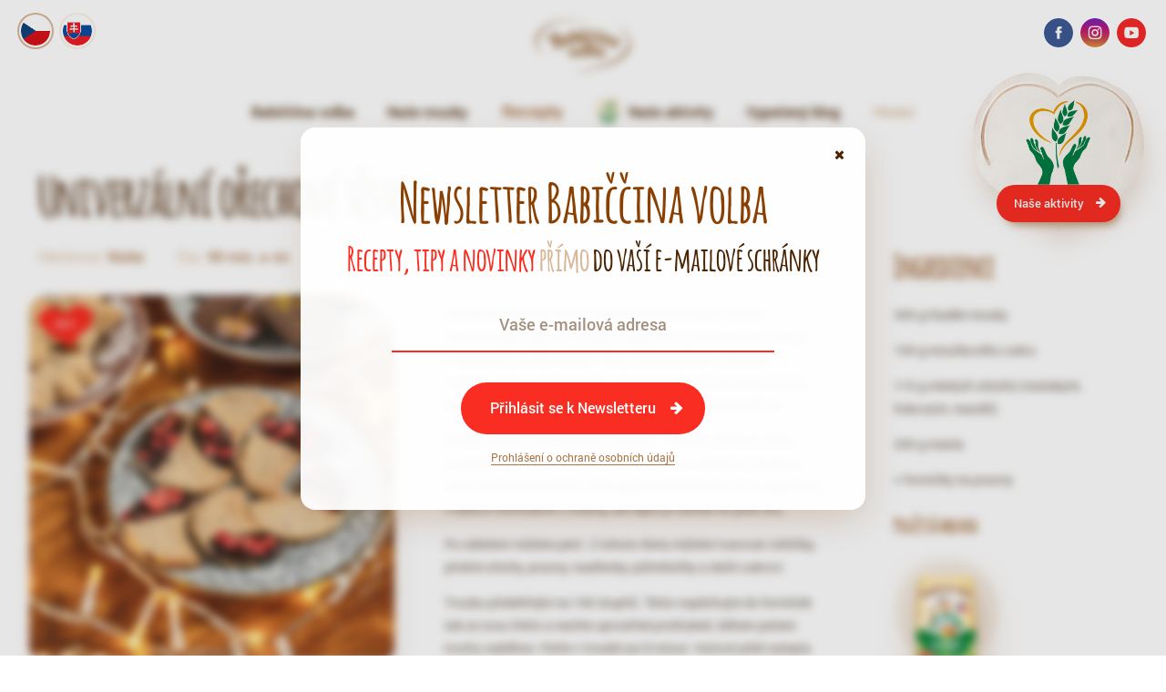

--- FILE ---
content_type: text/html; charset=UTF-8
request_url: https://www.babiccinavolba.cz/recepty/univerzalni-orechove-testo/
body_size: 9252
content:
<!DOCTYPE html>
<html lang="cs" id="theHtml">
    <head>
		<!--
		==============================================================
		Handcrafted with love by all the good people of STUDIO SYNAPSE
		--------------------------------------------------------------
		       www.studiosynapse.cz | justwow@studiosynapse.cz
		==============================================================
		-->
    	<meta charset="utf-8" />
		<title>Univerzální ořechové těsto | Babiččina volba</title>
    	<meta http-equiv="content-type" content="text/html; charset=utf-8" />

		<meta name="copyright" content="GoodMills Česko s.r.o. | www.goodmills.cz" />
		<meta name="author" content="GoodMills Česko s.r.o. | www.goodmills.cz" />
		<meta name="designer" content="STUDIO SYNAPSE | www.studiosynapse.cz | justwow@studiosynapse.cz" />
		
		
		<meta property="og:type" content="article"/>
		<meta property="og:url" content="https://www.babiccinavolba.cz/recepty/univerzalni-orechove-testo/">
		<meta property="og:image" content="https://www.babiccinavolba.cz/wp-content/uploads/2022/11/B-65-scaled-e1668437855453-1093x1200.jpg" />
		<meta property="og:image:width" content="1093" />
		<meta property="og:image:height" content="1200" />
		
		<link rel="stylesheet" href="https://www.babiccinavolba.cz/wp-content/themes/babicka2020/fonts/fonts.css?version=2020-10-20a" />
		<link rel="stylesheet" href="https://www.babiccinavolba.cz/wp-content/themes/babicka2020/styles/babicka2020-screen.css?version=2025-10-13a" media="all" />	
		
		<link rel="stylesheet" href="https://www.babiccinavolba.cz/wp-content/themes/babicka2020/styles/babicka2020-responsive.css?version=2025-10-08a" media="all" />	
		

		<link rel="apple-touch-icon-precomposed" sizes="180x180" href="https://www.babiccinavolba.cz/wp-content/themes/babicka2020/favicon-180x180.png?version=2">
		<meta name="theme-color" content="#FFF">
		<meta name="msapplication-TileColor" content="#ffffff">
		<meta name="msapplication-TileImage" content="https://www.babiccinavolba.cz/wp-content/themes/babicka2020/favicon-144x144.png?version=2">
		<link rel="icon" type="image/png" sizes="32x32" href="https://www.babiccinavolba.cz/wp-content/themes/babicka2020/favicon-32x32.png?version=2">
		<link rel="icon" type="image/png" sizes="16x16" href="https://www.babiccinavolba.cz/wp-content/themes/babicka2020/favicon-16x16.png?version=2">
		<link rel="shortcut icon" href="https://www.babiccinavolba.cz/wp-content/themes/babicka2020/favicon.ico?version=2">		

		<meta name="viewport" content="width=device-width, initial-scale=1, maximum-scale=2.0, minimum-scale=1.0, user-scalable=1" />
		<meta name="apple-mobile-web-app-capable" content="yes" />

		<script type="text/javascript" src="https://www.babiccinavolba.cz/wp-content/themes/babicka2020/javascripts/babicka2020.js?version=2025-03-02a"></script>
		<script type="text/javascript" src="https://www.youtube.com/player_api"></script>
		<link rel="canonical" href="https://www.babiccinavolba.cz/recepty/univerzalni-orechove-testo/" />
			
<!-- Google Tag Manager CZ -->
<script>(function(w,d,s,l,i){w[l]=w[l]||[];w[l].push({'gtm.start':
new Date().getTime(),event:'gtm.js'});var f=d.getElementsByTagName(s)[0],
j=d.createElement(s),dl=l!='dataLayer'?'&l='+l:'';j.async=true;j.src=
'https://www.googletagmanager.com/gtm.js?id='+i+dl;f.parentNode.insertBefore(j,f);
})(window,document,'script','dataLayer','GTM-PGKZD2X');</script>
<script>
  window.dataLayer.push({'event': 'gtm.containerLoaded'});
</script>
<!-- End Google Tag Manager -->
<!-- Google Tag Manager Defaults -->
<script>
  window.dataLayer = window.dataLayer || [];
  window.dataLayer.push(function() {
    if (window.dataLayer.some(function(e) { return e.event === 'gtm.containerLoaded'; })) {
      gtag('consent', 'default', {
        'ad_storage': 'granted',
        'ad_user_data': 'granted',
        'ad_personalization': 'granted',
        'analytics_storage': 'granted'
      });
    }
  });
</script>
		
	</head>
		
    <body class="wp-singular post-template-default single single-post postid-5104 single-format-standard wp-theme-babicka2020 lang-cs" id="theBody" onload="initLoaded();">
	
<!-- Google Tag Manager (noscript) -->
<noscript><iframe src="https://www.googletagmanager.com/ns.html?id=GTM-PGKZD2X"
height="0" width="0" style="display:none;visibility:hidden"></iframe></noscript>
<!-- End Google Tag Manager (noscript) -->
<!--  ___________ analytics ___________  -->
<!-- Global site tag (gtag.js) - Google Ads: 763446604 -->
<script async src="https://www.googletagmanager.com/gtag/js?id=AW-763446604"></script>
<script>
window.dataLayer = window.dataLayer || [];
function gtag(){dataLayer.push(arguments);}
gtag('js', new Date());
gtag('config', 'AW-763446604');
</script>

<!--  ___________ Initialize ___________  -->
<script type="text/javascript">
	initLoading();
</script>

<div id="theStuff">
<div id="theSkin">

	<!--  ___________ header ___________  -->
	<div id="header"><div class="menu-container">
		<!--  ___________ logo ___________  -->
		<a href="https://www.babiccinavolba.cz/">
			<img id="headerLogo" class="logo-babicka dark" src="https://www.babiccinavolba.cz/wp-content/themes/babicka2020/images/logo-2024-cz-darker-01.svg" alt="Babiččina volba" />
			<img id="headerLogo2" class="logo-babicka white" src="https://www.babiccinavolba.cz/wp-content/themes/babicka2020/images/logo-2024-cz-white-01.svg" alt="Babiččina volba" />
			<img id="headerLogo3" class="logo-babicka green" src="https://www.babiccinavolba.cz/wp-content/themes/babicka2020/images/logo-2024-cz-green-01.svg" alt="Babiččina volba" />
			<img id="headerLogo4" class="logo-babicka red" src="https://www.babiccinavolba.cz/wp-content/themes/babicka2020/images/logo-2024-cz-red-01.svg" alt="Babiččina volba" />
		</a>
		<!--  ___________ menu ___________  -->
		<ul id="menu-hlavni-menu" class="main-menu"><li id="menu-item-18" class="menu-item menu-item-type-post_type menu-item-object-page menu-item-home menu-item-18"><a href="https://www.babiccinavolba.cz/">Babiččina volba</a></li>
<li id="menu-item-19" class="menu-item menu-item-type-taxonomy menu-item-object-category menu-item-19"><a href="https://www.babiccinavolba.cz/mouky/">Naše mouky</a></li>
<li id="menu-item-20" class="menu-item menu-item-type-taxonomy menu-item-object-category current-post-ancestor current-menu-parent current-post-parent menu-item-20"><a href="https://www.babiccinavolba.cz/recepty/">Recepty</a></li>
<li id="menu-item-7383" class="menu-item menu-item-type-post_type menu-item-object-page menu-item-7383"><a href="https://www.babiccinavolba.cz/nase-aktivity/">Naše aktivity</a></li>
<li id="menu-item-22" class="menu-item menu-item-type-taxonomy menu-item-object-category menu-item-22"><a href="https://www.babiccinavolba.cz/vypeceny-blog/">Vypečený blog</a></li>
<li id="menu-item-23" class="menu-item menu-item-type-custom menu-item-object-custom menu-item-23"><a href="#hledat">Hledat</a></li>
</ul>	</div></div>

	
	<!--  ___________ SLIDE 1 - Recept ___________  -->
	<div id="part1">
	<div class="slide article-recipe first"><div class="slide-inside">
		<!--  ___________ Headline ___________  -->
		<div class="article-title">
			<h1>Univerzální ořechové těsto</h1>
			<a class="tag" href="https://www.babiccinavolba.cz/stitek/orechy/" title="Ořechy">Ořechy</a> <a class="tag" href="https://www.babiccinavolba.cz/stitek/vanoce/" title="Vánoce">Vánoce</a> 		</div>
		<!--  ___________ MoreInfo ___________  -->
		<div class="article-info">
			<span class="moreinfo"><i>Obtížnost <b>Nízká</b></i> <i>Čas <b>90 min. a víc</b></i></span>
		</div>
		<!--  ___________ Fotka ___________  -->
		<div class="article-image">
			<!--  ___________ cover ___________  -->
			<div class="image-part">
				<span class="love large"><b>401</b></span>
				<a href="https://www.babiccinavolba.cz/wp-content/uploads/2022/11/B-65-scaled-e1668437855453-1200x1200.jpg" class="gallery-item"><img class="the-image" src="https://www.babiccinavolba.cz/wp-content/uploads/2022/11/B-65-scaled-e1668437855453-1200x1200.jpg" alt="Univerzální ořechové těsto" /></a>
			</div>
			<!--  ___________ gallery ___________  -->
			<div class="image-gallery clearfix">
						<a href="https://www.babiccinavolba.cz/wp-content/uploads/2022/11/B-15-1200x1200.jpg" class="gallery-item"><img class="gallery-image" src="https://www.babiccinavolba.cz/wp-content/uploads/2022/11/B-15-600x600.jpg" alt="Univerzální ořechové těsto" /></a>
							</div>
			<!--  ___________ Buttons ___________  -->
			<div class="buttons">
				<a href="/recepty/univerzalni-orechove-testo/?post_action=like" class="button heart"><b>To se mi líbí</b></a>
			</div>
		</div>
		<!--  ___________ Ingredience ___________  -->
		<div class="article-aside">
			<h2><strong>Ingredience</strong></h2>
<p>300 g hladké mouky</p>
<p>150 g moučkového cukru</p>
<p>110 g mletých ořechů (vlašských, lískových, mandlí)</p>
<p>200 g másla</p>
<p>+ formičky na pracny</p>
			<!--  ___________ mouky ___________  -->
			<h3>Použitá mouka</h3>
			<div class="pidi-mouky clearfix">
						<!--  ___________ Mouka Item ___________  -->
				<a href="https://www.babiccinavolba.cz/mouky/hladka-psenicna-svetla/" class="mouka-item">
					<!--  ___________ cover ___________  -->
					<div class="image-part">
															<img class="mouka-image" src="https://www.babiccinavolba.cz/wp-content/uploads/2019/07/mouka2025-hladka-01l-391x600.png" alt="Mouka hladká pšeničná světlá - Babiččina volba" />
					</div>
					<!--  ___________ title ___________  -->
					<div class="title-part">
						<h2><b>Mouka</b> Hladká <i>pšeničná světlá</i></h2>
					</div>
				</a>
			</div>
    			<!--  ___________ mouky ___________  -->
			<h3>BIO alternativa</h3>
			<div class="pidi-mouky clearfix">
						<!--  ___________ Mouka Item ___________  -->
				<a href="https://www.babiccinavolba.cz/bio-mouky/bio-hladka-psenicna/" class="mouka-item novinka">
					<!--  ___________ cover ___________  -->
					<div class="image-part">
									<span class="image-stamp"><img src="https://www.babiccinavolba.cz/wp-content/uploads/2024/01/muj-super-box-otestovano.png" alt="Můj Super Box - Otestováno" /></span>
															<img class="mouka-image" src="https://www.babiccinavolba.cz/wp-content/uploads/2023/01/mouka-pack-bio-hladka-2023-l-391x600.png" alt="Mouka BIO hladká pšeničná - Babiččina volba" />
					</div>
					<!--  ___________ title ___________  -->
					<div class="title-part">
						<h2><b>Mouka</b> BIO hladká <i>pšeničná</i></h2>
					</div>
				</a>
			</div>
    		</div>
		<!--  ___________ Postup ___________  -->
		<div class="article-mainpart">
			<h2><strong>Postup</strong></h2>
<p>Začněte přípravou těsta. V hluboké míse prosejte mouku s moučkovým cukrem. Přisypte najemno namleté lískové ořechy a&nbsp;nakrájené změklé máslo. Těsto zpracujte buď hnětačem v robotu, nebo ručně následovně: špičkami prstů zpracujte těsto do pomyslné drobenky a&nbsp;poté ho spojte pomocí hrany dlaně.</p>
<p>Můžete zapojit také techniku frezáže – vetření másla do těsta a opakované roztírání dlaní. Vytvořte kouli a&nbsp;zabalte ji do dvou vrstev potravinové fólie. Takto připravené těsto by mělo odpočívat v&nbsp;lednici minimálně 2 hodiny, ale lepší je nechat ho přes noc.</p>
<p>Po odležení můžete péct. Z tohoto těsta můžete tvarovat rohlíčky, plněné ořechy, pracny, madlenky, půlměsíčky a&nbsp;další cukroví.</p>
<p>Troubu předehřejte na 160 stupňů. Těsto napěchujte do formiček tak ze svou třetin a&nbsp;nechte uprostřed prohlubeň, během pečení trochu naběhne. Pečte v&nbsp;troubě asi 8 minut. Hotové ještě zatepla vyklepněte z formiček a&nbsp;nechte zchladnout na mřížce.</p>
<p>Pokud pečete rohlíčky, použijte vychlazené těsto a&nbsp;tvarujte jednotlivé menší rohlíčky, jak jste zvyklí, nebo můžete těsto vyválet a&nbsp;vykrajovat kolečkem půlměsíčky.</p>
		</div>
	</div></div>
	</div>
		

	<!--  ___________ SLIDE 2 - Recepty ___________  -->
	<div id="part2">
	<div class="slide catalogue-recipes first">
		<!--  ___________ Headline ___________  -->
		<div class="intro">
			<h1>Vyzkoušejte také</h1>
		</div>
		<!--  ___________ Katalog ___________  -->
		<div class="catalogue-grid">
					<!--  ___________ Recipe Item ___________  -->
			<a href="https://www.babiccinavolba.cz/recepty/plnene-orechy-s-kremem-podle-babicky-matyldy/" class="recipe-item">
				<!--  ___________ cover ___________  -->
				<div class="image-part">
					<span class="love large"><b>721</b></span>
					<span class="linked">
		<img src="https://www.babiccinavolba.cz/wp-content/uploads/2019/07/mouka2025-hladka-01l-195x300.png" alt="Mouka hladká pšeničná světlá" />		
		    					</span>
					<img class="recipe-image" src="https://www.babiccinavolba.cz/wp-content/uploads/2020/11/BV-17-600x600.jpeg" alt="Plněné ořechy s&nbsp;krémem podle babičky Matyldy" />
				</div>
				<!--  ___________ title ___________  -->
				<div class="title-part">
					<span class="moreinfo"><i>Obtížnost <b>Střední</b></i> <i>Čas <b>90 min. a víc</b></i></span>
					<h2>Plněné ořechy s&nbsp;krémem podle babičky Matyldy</h2>
				</div>
			</a>
			<!--  ___________ Recipe Item ___________  -->
			<a href="https://www.babiccinavolba.cz/recepty/vanilkove-mandlove-rohlicky-z-celozrnne-mouky/" class="recipe-item">
				<!--  ___________ cover ___________  -->
				<div class="image-part">
					<span class="love large"><b>815</b></span>
					<span class="linked">
		<img src="https://www.babiccinavolba.cz/wp-content/uploads/2019/07/mouka2025-celozrnna-zitna-01l-195x300.png" alt="Mouka žitná celozrnná jemně mletá" />		
		    					</span>
					<img class="recipe-image" src="https://www.babiccinavolba.cz/wp-content/uploads/2019/10/DSCF0291-600x600.jpg" alt="Vanilkovo-mandlové rohlíčky z&nbsp;celozrnné mouky" />
				</div>
				<!--  ___________ title ___________  -->
				<div class="title-part">
					<span class="moreinfo"><i>Obtížnost <b>Nízká</b></i> <i>Čas <b>do 30 min.</b></i></span>
					<h2>Vanilkovo-mandlové rohlíčky z&nbsp;celozrnné mouky</h2>
				</div>
			</a>
			<!--  ___________ Recipe Item ___________  -->
			<a href="https://www.babiccinavolba.cz/recepty/liskooriskove-pracny/" class="recipe-item">
				<!--  ___________ cover ___________  -->
				<div class="image-part">
					<span class="love large"><b>356</b></span>
					<span class="linked">
		<img src="https://www.babiccinavolba.cz/wp-content/uploads/2019/07/mouka2025-hladka-01l-195x300.png" alt="Mouka hladká pšeničná světlá" />		
		<img src="https://www.babiccinavolba.cz/wp-content/uploads/2019/07/mouka2025-krehke-pecivo-01l-195x300.png" alt="Hladká mouka na křehké pečivo pšeničná" />		
		    					</span>
					<img class="recipe-image" src="https://www.babiccinavolba.cz/wp-content/uploads/2021/11/pracny_3-600x600.jpg" alt="Lískooříškové pracny" />
				</div>
				<!--  ___________ title ___________  -->
				<div class="title-part">
					<span class="moreinfo"><i>Obtížnost <b>Střední</b></i> <i>Čas <b>90 min. a víc</b></i></span>
					<h2>Lískooříškové pracny</h2>
				</div>
			</a>
		</div>
    		<!--  ___________ Buttons ___________  -->
		<div class="buttons">
			<a href="/recepty/" class="button prime arrow-right"><b>Všechny recepty</b></a>
		</div>
		<!--  ___________ EyeCandy ___________  -->
		<div class="eyecandy top-left nosee"><img class="eyecandy-image parallax illu-buchty" data-parallax-value="4" src="https://www.babiccinavolba.cz/wp-content/themes/babicka2020/img-test/ilustrace-01-noshade.png" alt="" /></div>
	</div>
	</div>

	
	<!--  ___________ SLIDE 4 - Mouky ___________  -->
	<div id="part4">
	<div class="slide catalogue-mouky">
		<!--  ___________ Headline ___________  -->
		<div class="intro">
			<h1><em>Když pečete</em> <strong>s láskou</strong><em>, pozná se to na první ochutnání</em></h1>
<p>Pečlivě vybíráme ta nejlepší zrna, ze kterých vyrábíme mouku, na jejíž kvalitu se můžete spolehnout při každodenním pečení a&nbsp;vaření.</p>
		</div>
		<!--  ___________ Katalog ___________  -->
		<div class="catalogue-grid-new midi-mouky">
						<!--  ___________ Segment ___________  -->
			<div class="catalogue-segment">
				<!--  ___________ Segment ___________  -->
				<img class="category" src="/wp-content/uploads/2025/05/segment-01-cs.png" alt="Segment Title" />
						<!--  ___________ Mouka Item ___________  -->
			<a href="https://www.babiccinavolba.cz/mouky/hladka-psenicna-svetla/" class="mouka-item">
				<!--  ___________ cover ___________  -->
				<div class="image-part">
											<img class="mouka-image" src="https://www.babiccinavolba.cz/wp-content/uploads/2019/07/mouka2025-hladka-01l-195x300.png" alt="Mouka hladká pšeničná světlá - Babiččina volba" />
				</div>
				<!--  ___________ title ___________  -->
				<div class="title-part">
					<h2><b>Mouka</b> Hladká <i>pšeničná světlá</i></h2>
				</div>
			</a>
			<!--  ___________ Mouka Item ___________  -->
			<a href="https://www.babiccinavolba.cz/mouky/polohruba-psenicna/" class="mouka-item">
				<!--  ___________ cover ___________  -->
				<div class="image-part">
											<img class="mouka-image" src="https://www.babiccinavolba.cz/wp-content/uploads/2019/07/mouka2025-polohruba-01l-195x300.png" alt="Mouka polohrubá pšeničná - Babiččina volba" />
				</div>
				<!--  ___________ title ___________  -->
				<div class="title-part">
					<h2><b>Mouka</b> Polohrubá <i>pšeničná</i></h2>
				</div>
			</a>
			<!--  ___________ Mouka Item ___________  -->
			<a href="https://www.babiccinavolba.cz/mouky/hruba-psenicna/" class="mouka-item">
				<!--  ___________ cover ___________  -->
				<div class="image-part">
											<img class="mouka-image" src="https://www.babiccinavolba.cz/wp-content/uploads/2019/07/mouka2025-hruba-01l-195x300.png" alt="Mouka hrubá pšeničná - Babiččina volba" />
				</div>
				<!--  ___________ title ___________  -->
				<div class="title-part">
					<h2><b>Mouka</b> Hrubá <i>pšeničná</i></h2>
				</div>
			</a>
			<!--  ___________ Mouka Item ___________  -->
			<a href="https://www.babiccinavolba.cz/mouky/mouka-univerzalni-psenicna/" class="mouka-item novinka">
				<!--  ___________ cover ___________  -->
				<div class="image-part">
							<span class="image-stamp"><img src="https://www.babiccinavolba.cz/wp-content/uploads/2023/01/stamp-testujto.png" alt="Testuj.to - Otestováno - Doporučuje" /></span>
									<span class="image-stamp"><img src="https://www.babiccinavolba.cz/wp-content/uploads/2024/01/muj-super-box-otestovano.png" alt="Můj Super Box - Otestováno" /></span>
									<img class="mouka-image" src="https://www.babiccinavolba.cz/wp-content/uploads/2023/01/mouka-pack-univerzalni2022-l-195x300.png" alt="Mouka univerzální pšeničná - Babiččina volba" />
				</div>
				<!--  ___________ title ___________  -->
				<div class="title-part">
					<h2><b>Mouka</b> Univerzální <i>pšeničná</i></h2>
				</div>
			</a>
			</div>
								<!--  ___________ Segment ___________  -->
			<div class="catalogue-segment">
				<!--  ___________ Segment ___________  -->
				<img class="category" src="/wp-content/uploads/2025/05/segment-02-cs.png" alt="Segment Title" />
						<!--  ___________ Mouka Item ___________  -->
			<a href="https://www.babiccinavolba.cz/mouky/hladka-dortova-psenicna/" class="mouka-item">
				<!--  ___________ cover ___________  -->
				<div class="image-part">
											<img class="mouka-image" src="https://www.babiccinavolba.cz/wp-content/uploads/2019/07/mouka2025-piskotove-testo-01l-195x300.png" alt="Hladká mouka na piškotové těsto pšeničná - Babiččina volba" />
				</div>
				<!--  ___________ title ___________  -->
				<div class="title-part">
					<h2><b>Hladká mouka na</b> Piškotové těsto <i>pšeničná</i> <small>(dříve Dortová)</small></h2>
				</div>
			</a>
			<!--  ___________ Mouka Item ___________  -->
			<a href="https://www.babiccinavolba.cz/mouky/hladka-na-krehke-pecivo-psenicna/" class="mouka-item">
				<!--  ___________ cover ___________  -->
				<div class="image-part">
							<span class="image-stamp"><img src="https://www.babiccinavolba.cz/wp-content/uploads/2024/01/muj-super-box-otestovano.png" alt="Můj Super Box - Otestováno" /></span>
											<img class="mouka-image" src="https://www.babiccinavolba.cz/wp-content/uploads/2019/07/mouka2025-krehke-pecivo-01l-195x300.png" alt="Hladká mouka na křehké pečivo pšeničná - Babiččina volba" />
				</div>
				<!--  ___________ title ___________  -->
				<div class="title-part">
					<h2><b>Hladká mouka na</b> Křehké pečivo <i>pšeničná</i></h2>
				</div>
			</a>
			<!--  ___________ Mouka Item ___________  -->
			<a href="https://www.babiccinavolba.cz/mouky/hladka-na-kynute-testo-psenicna/" class="mouka-item">
				<!--  ___________ cover ___________  -->
				<div class="image-part">
											<img class="mouka-image" src="https://www.babiccinavolba.cz/wp-content/uploads/2019/07/mouka2025-kynute-testo-01l-195x300.png" alt="Hladká mouka na kynuté těsto pšeničná - Babiččina volba" />
				</div>
				<!--  ___________ title ___________  -->
				<div class="title-part">
					<h2><b>Hladká mouka na</b> Kynuté těsto <i>pšeničná</i></h2>
				</div>
			</a>
			<!--  ___________ Mouka Item ___________  -->
			<a href="https://www.babiccinavolba.cz/mouky/mouka-na-pernicky-hladka/" class="mouka-item limitka">
				<!--  ___________ cover ___________  -->
				<div class="image-part">
							<span class="image-stamp"><img src="https://www.babiccinavolba.cz/wp-content/uploads/2024/01/muj-super-box-otestovano.png" alt="Můj Super Box - Otestováno" /></span>
											<img class="mouka-image" src="https://www.babiccinavolba.cz/wp-content/uploads/2021/10/mouka2025-pernicky-01l-195x300.png" alt="Mouka na perníčky hladká - Babiččina volba" />
				</div>
				<!--  ___________ title ___________  -->
				<div class="title-part">
					<h2><b>Mouka</b> Na perníčky <i>hladká</i></h2>
				</div>
			</a>
			</div>
								<!--  ___________ Segment ___________  -->
			<div class="catalogue-segment">
				<!--  ___________ Segment ___________  -->
				<img class="category" src="/wp-content/uploads/2025/05/segment-03-cs.png" alt="Segment Title" />
						<!--  ___________ Mouka Item ___________  -->
			<a href="https://www.babiccinavolba.cz/mouky/hladka-mouka-psenicna-chlebova/" class="mouka-item">
				<!--  ___________ cover ___________  -->
				<div class="image-part">
											<img class="mouka-image" src="https://www.babiccinavolba.cz/wp-content/uploads/2019/07/mouka2025-chlebova-psenicna-01l-195x300.png" alt="Hladká pšeničná chlebová - Babiččina volba" />
				</div>
				<!--  ___________ title ___________  -->
				<div class="title-part">
					<h2><b>Hladká mouka</b> Pšeničná chlebová</h2>
				</div>
			</a>
			<!--  ___________ Mouka Item ___________  -->
			<a href="https://www.babiccinavolba.cz/mouky/zitna-hladka-tmava/" class="mouka-item">
				<!--  ___________ cover ___________  -->
				<div class="image-part">
											<img class="mouka-image" src="https://www.babiccinavolba.cz/wp-content/uploads/2019/07/mouka2025-zitna-hladka-tmava-01l-195x300.png" alt="Mouka žitná hladká chlebová - Babiččina volba" />
				</div>
				<!--  ___________ title ___________  -->
				<div class="title-part">
					<h2><b>Mouka</b> Žitná hladká <i>tmavá (chlebová)</i></h2>
				</div>
			</a>
			<!--  ___________ Mouka Item ___________  -->
			<a href="https://www.babiccinavolba.cz/mouky/pizza-mouka-hladka-psenicna-vysokolepkova/" class="mouka-item">
				<!--  ___________ cover ___________  -->
				<div class="image-part">
							<span class="image-stamp"><img src="https://www.babiccinavolba.cz/wp-content/uploads/2024/01/muj-super-box-otestovano.png" alt="Můj Super Box - Otestováno" /></span>
											<img class="mouka-image" src="https://www.babiccinavolba.cz/wp-content/uploads/2020/09/mouka2025-pizza-01l-195x300.png" alt="Pizza mouka hladká pšeničná vysokolepková - Babiččina volba" />
				</div>
				<!--  ___________ title ___________  -->
				<div class="title-part">
					<h2><b>Pšeničná mouka hladká</b> Pizza <i>vysokolepková</i></h2>
				</div>
			</a>
			</div>
								<!--  ___________ Segment ___________  -->
			<div class="catalogue-segment">
				<!--  ___________ Segment ___________  -->
				<img class="category" src="/wp-content/uploads/2025/05/segment-04-cs.png" alt="Segment Title" />
						<!--  ___________ Mouka Item ___________  -->
			<a href="https://www.babiccinavolba.cz/mouky/psenicna-celozrnna-jemne-mleta/" class="mouka-item">
				<!--  ___________ cover ___________  -->
				<div class="image-part">
							<span class="image-stamp"><img src="https://www.babiccinavolba.cz/wp-content/uploads/2024/01/muj-super-box-otestovano.png" alt="Můj Super Box - Otestováno" /></span>
											<img class="mouka-image" src="https://www.babiccinavolba.cz/wp-content/uploads/2019/07/mouka2025-celozrnna-psenicna-01l-195x300.png" alt="Mouka pšeničná celozrnná jemně mletá - Babiččina volba" />
				</div>
				<!--  ___________ title ___________  -->
				<div class="title-part">
					<h2><b>Mouka</b> Pšeničná celozrnná <i>jemně mletá</i></h2>
				</div>
			</a>
			<!--  ___________ Mouka Item ___________  -->
			<a href="https://www.babiccinavolba.cz/mouky/zitna-celozrnna-jemne-mleta/" class="mouka-item">
				<!--  ___________ cover ___________  -->
				<div class="image-part">
							<span class="image-stamp"><img src="https://www.babiccinavolba.cz/wp-content/uploads/2024/01/muj-super-box-otestovano.png" alt="Můj Super Box - Otestováno" /></span>
											<img class="mouka-image" src="https://www.babiccinavolba.cz/wp-content/uploads/2019/07/mouka2025-celozrnna-zitna-01l-195x300.png" alt="Mouka žitná celozrnná jemně mletá - Babiččina volba" />
				</div>
				<!--  ___________ title ___________  -->
				<div class="title-part">
					<h2><b>Mouka</b> Žitná celozrnná <i>jemně mletá</i></h2>
				</div>
			</a>
			<!--  ___________ Mouka Item ___________  -->
			<a href="https://www.babiccinavolba.cz/mouky/spaldova-hladka/" class="mouka-item">
				<!--  ___________ cover ___________  -->
				<div class="image-part">
							<span class="image-stamp"><img src="https://www.babiccinavolba.cz/wp-content/uploads/2024/01/muj-super-box-otestovano.png" alt="Můj Super Box - Otestováno" /></span>
											<img class="mouka-image" src="https://www.babiccinavolba.cz/wp-content/uploads/2019/07/mouka2025-spaldova-hladka-01l-195x300.png" alt="Mouka špaldová hladká - Babiččina volba" />
				</div>
				<!--  ___________ title ___________  -->
				<div class="title-part">
					<h2><b>Mouka</b> Špaldová <i>hladká</i></h2>
				</div>
			</a>
			<!--  ___________ Mouka Item ___________  -->
			<a href="https://www.babiccinavolba.cz/mouky/spaldova-celozrnna-jemne-mleta/" class="mouka-item">
				<!--  ___________ cover ___________  -->
				<div class="image-part">
							<span class="image-stamp"><img src="https://www.babiccinavolba.cz/wp-content/uploads/2024/01/muj-super-box-otestovano.png" alt="Můj Super Box - Otestováno" /></span>
											<img class="mouka-image" src="https://www.babiccinavolba.cz/wp-content/uploads/2019/07/mouka2025-celozrnna-spaldova-01l-195x300.png" alt="Mouka špaldová celozrnná jemně mletá - Babiččina volba" />
				</div>
				<!--  ___________ title ___________  -->
				<div class="title-part">
					<h2><b>Mouka</b> Špaldová celozrnná <i>jemně mletá</i></h2>
				</div>
			</a>
			</div>
								<!--  ___________ Segment ___________  -->
			<div class="catalogue-segment bio">
				<!--  ___________ Segment ___________  -->
				<img class="category" src="/wp-content/uploads/2025/05/segment-05-cs.png" alt="Segment Title" />
						<!--  ___________ Mouka Item ___________  -->
			<a href="https://www.babiccinavolba.cz/bio-mouky/bio-hladka-psenicna/" class="mouka-item novinka">
				<!--  ___________ cover ___________  -->
				<div class="image-part">
							<span class="image-stamp"><img src="https://www.babiccinavolba.cz/wp-content/uploads/2024/01/muj-super-box-otestovano.png" alt="Můj Super Box - Otestováno" /></span>
											<img class="mouka-image" src="https://www.babiccinavolba.cz/wp-content/uploads/2023/01/mouka-pack-bio-hladka-2023-l-195x300.png" alt="Mouka BIO hladká pšeničná - Babiččina volba" />
				</div>
				<!--  ___________ title ___________  -->
				<div class="title-part">
					<h2><b>Mouka</b> BIO hladká <i>pšeničná</i></h2>
				</div>
			</a>
			</div>
								<!--  ___________ Segment ___________  -->
			<div class="catalogue-segment">
				<!--  ___________ Segment ___________  -->
				<img class="category" src="/wp-content/uploads/2025/05/segment-06-cs.png" alt="Segment Title" />
						<!--  ___________ Mouka Item ___________  -->
			<a href="https://www.babiccinavolba.cz/mouky/jemna-krupicka-dehydrovana/" class="mouka-item">
				<!--  ___________ cover ___________  -->
				<div class="image-part">
							<span class="image-stamp"><img src="https://www.babiccinavolba.cz/wp-content/uploads/2024/01/muj-super-box-otestovano.png" alt="Můj Super Box - Otestováno" /></span>
											<img class="mouka-image" src="https://www.babiccinavolba.cz/wp-content/uploads/2019/07/krupicka-pack-01-2022-10-l-190x300.png" alt="Jemná krupička dehydrovaná - Babiččina volba" />
				</div>
				<!--  ___________ title ___________  -->
				<div class="title-part">
					<h2><b>Jemná</b> Krupička <i>dehydrovaná</i></h2>
				</div>
			</a>
			</div>
					</div>
		<!--  ___________ Buttons ___________  -->
		<div class="buttons">
				<a href="/mouky/" class="button arrow-right"><b>Naše mouky</b></a>
			</div>
	</div>
	</div>

	
	
				
</div>


	
	<!--  ___________ SLIDE 8 - Carousel ___________  -->
	<div id="part8">
	<div class="slide carousel">
		<!--  ___________ Carousel ___________  -->
		<div class="magic-carousel" id="MagicCarousel1">
		
			<!--  ___________ Carousel - slide 1 ___________  -->
			<div class="magic-carousel-slide" id="MagicCarousel1Slide1" data-timer-seconds="5">
				<!--  ___________ megaimagebcg ___________  -->
				<div class="megaimagebcg">
					<span class="imgcontainer" style="background-image:url(https://www.babiccinavolba.cz/wp-content/uploads/2025/04/04166_GOMLS_BV_Duben_Banner_1800x1000_CZ-min.jpg);"><img src="https://www.babiccinavolba.cz/wp-content/uploads/2025/04/04166_GOMLS_BV_Duben_Banner_1800x1000_CZ-min.jpg" alt="Mouka na piškotové těsto" /></span>
				</div>
				<!--  ___________ content ___________  -->
				<div class="magic-carousel-container"><div class="inside"><div class="box">
					<a href="https://www.babiccinavolba.cz/mouky/hladka-dortova-psenicna/"><h1>Mouka na piškotové těsto</h1></a>
					<a href="https://www.babiccinavolba.cz/mouky/hladka-dortova-psenicna/" class="button prime arrow-right"><b>UKÁZAT</b></a>
				</div></div></div>
			</div>
		
			<!--  ___________ Carousel - slide 1 ___________  -->
			<div class="magic-carousel-slide" id="MagicCarousel1Slide2" data-timer-seconds="5">
				<!--  ___________ megaimagebcg ___________  -->
				<div class="megaimagebcg">
					<span class="imgcontainer" style="background-image:url(https://www.babiccinavolba.cz/wp-content/uploads/2025/03/04106_GOMLS_BV_Duben_Banner_1800x1000_CZ.jpg);"><img src="https://www.babiccinavolba.cz/wp-content/uploads/2025/03/04106_GOMLS_BV_Duben_Banner_1800x1000_CZ.jpg" alt="Babiččina volba v&nbsp;novém" /></span>
				</div>
				<!--  ___________ content ___________  -->
				<div class="magic-carousel-container"><div class="inside"><div class="box">
					<a href="https://www.babiccinavolba.cz/mouky/"><h1>Babiččina volba v&nbsp;novém</h1></a>
					<a href="https://www.babiccinavolba.cz/mouky/" class="button prime arrow-right"><b>UKÁZAT</b></a>
				</div></div></div>
			</div>
		
			<!--  ___________ Carousel - slide 1 ___________  -->
			<div class="magic-carousel-slide" id="MagicCarousel1Slide3" data-timer-seconds="5">
				<!--  ___________ megaimagebcg ___________  -->
				<div class="megaimagebcg">
					<span class="imgcontainer" style="background-image:url(https://www.babiccinavolba.cz/wp-content/uploads/2025/06/cropped_resized_image_1800x1000.jpg);"><img src="https://www.babiccinavolba.cz/wp-content/uploads/2025/06/cropped_resized_image_1800x1000.jpg" alt="Domácí tortilla placky" /></span>
				</div>
				<!--  ___________ content ___________  -->
				<div class="magic-carousel-container"><div class="inside"><div class="box">
					<a href="https://www.babiccinavolba.cz/recepty/domaci-placky/"><h1>Domácí tortilla placky</h1></a>
					<a href="https://www.babiccinavolba.cz/recepty/domaci-placky/" class="button prime arrow-right"><b>RECEPT</b></a>
				</div></div></div>
			</div>
		
			<!--  ___________ Carousel - slide 1 ___________  -->
			<div class="magic-carousel-slide" id="MagicCarousel1Slide4" data-timer-seconds="5">
				<!--  ___________ megaimagebcg ___________  -->
				<div class="megaimagebcg">
					<span class="imgcontainer" style="background-image:url(https://www.babiccinavolba.cz/wp-content/uploads/2025/03/B-4-fotor-2025031012833.jpg);"><img src="https://www.babiccinavolba.cz/wp-content/uploads/2025/03/B-4-fotor-2025031012833.jpg" alt="Opravdová špaldová" /></span>
				</div>
				<!--  ___________ content ___________  -->
				<div class="magic-carousel-container"><div class="inside"><div class="box">
					<a href="https://www.babiccinavolba.cz/encyklopedie-mouky/opravdova-spaldova/"><h1>Opravdová špaldová</h1></a>
					<a href="https://www.babiccinavolba.cz/encyklopedie-mouky/opravdova-spaldova/" class="button prime arrow-right"><b>PŘEČÍST</b></a>
				</div></div></div>
			</div>
		
			<!--  ___________ Carousel - slide 1 ___________  -->
			<div class="magic-carousel-slide" id="MagicCarousel1Slide5" data-timer-seconds="5">
				<!--  ___________ megaimagebcg ___________  -->
				<div class="megaimagebcg">
					<span class="imgcontainer" style="background-image:url(https://www.babiccinavolba.cz/wp-content/uploads/2025/03/UNI3.jpg);"><img src="https://www.babiccinavolba.cz/wp-content/uploads/2025/03/UNI3.jpg" alt="Univerzální mouka" /></span>
				</div>
				<!--  ___________ content ___________  -->
				<div class="magic-carousel-container"><div class="inside"><div class="box">
					<a href="https://www.babiccinavolba.cz/mouky/mouka-univerzalni-psenicna/"><h1>Univerzální mouka</h1></a>
					<a href="https://www.babiccinavolba.cz/mouky/mouka-univerzalni-psenicna/" class="button prime arrow-right"><b>UKÁZAT MOUKU</b></a>
				</div></div></div>
			</div>
		
			<!--  ___________ Carousel - slide 1 ___________  -->
			<div class="magic-carousel-slide" id="MagicCarousel1Slide6" data-timer-seconds="5">
				<!--  ___________ megaimagebcg ___________  -->
				<div class="megaimagebcg">
					<span class="imgcontainer" style="background-image:url(https://www.babiccinavolba.cz/wp-content/uploads/2025/03/B-7-fotor-2025031012533.jpg);"><img src="https://www.babiccinavolba.cz/wp-content/uploads/2025/03/B-7-fotor-2025031012533.jpg" alt="Bio Babiččina volba" /></span>
				</div>
				<!--  ___________ content ___________  -->
				<div class="magic-carousel-container"><div class="inside"><div class="box">
					<a href="https://www.babiccinavolba.cz/bio-mouky/"><h1>Bio Babiččina volba</h1></a>
					<a href="https://www.babiccinavolba.cz/bio-mouky/" class="button prime arrow-right"><b>UKÁZAT MOUKU</b></a>
				</div></div></div>
			</div>
	
		</div>

		<!--  ___________ Carousel - controls ___________  -->
		<div class="magic-carousel-controls">
			<span class="next" onmouseover="magicCarouselPeekRight();" onmouseout="magicCarouselResetPeek();" onclick="magicCarouselNext(1);">
				<button class="button circle arrow-right"><b>Další</b></button>
			</span>
			<span class="previous" onmouseover="magicCarouselPeekLeft();" onmouseout="magicCarouselResetPeek();" onclick="magicCarouselPrev(1);">
				<button class="button circle arrow-left"><b>Předchozí</b></button>
			</span>
			<span class="dots">
	
				<button class="dot" id="MagicCarousel1Dot1" onclick="magicCarouselSlideTo(1,1);"><i id="MagicCarousel1DotProgress1"><b>1</b></i></button>
	
				<button class="dot" id="MagicCarousel1Dot2" onclick="magicCarouselSlideTo(1,2);"><i id="MagicCarousel1DotProgress2"><b>1</b></i></button>
	
				<button class="dot" id="MagicCarousel1Dot3" onclick="magicCarouselSlideTo(1,3);"><i id="MagicCarousel1DotProgress3"><b>1</b></i></button>
	
				<button class="dot" id="MagicCarousel1Dot4" onclick="magicCarouselSlideTo(1,4);"><i id="MagicCarousel1DotProgress4"><b>1</b></i></button>
	
				<button class="dot" id="MagicCarousel1Dot5" onclick="magicCarouselSlideTo(1,5);"><i id="MagicCarousel1DotProgress5"><b>1</b></i></button>
	
				<button class="dot" id="MagicCarousel1Dot6" onclick="magicCarouselSlideTo(1,6);"><i id="MagicCarousel1DotProgress6"><b>1</b></i></button>
		
			</span>
		</div>
		<!--  ___________ Initialize ___________  -->
		<script type="text/javascript">
			MAGICCarouselActiveSlidesCount = 6;
			magicCarouselStart(1);
		</script>

	</div>
	</div>
		

	<!--  ___________ SLIDE 9 - Newsletter ___________  -->
	<div id="part9">
	<div class="slide newsletter">
	<!--  ___________ form Subscribe ___________  -->
	<form onsubmit="return gogoCheckForm('formSubscribe');" id="formSubscribe" method="post" action="https://www.babiccinavolba.cz/wp-content/themes/babicka2020/mailman.php">
		<input type="hidden" value="Subscribe" name="formName" />
		<input type="hidden" value="cs" name="formLang" />
		<!--  ___________ title ___________  -->
		<h1 class="bigger">Newsletter Babiččina volba</h1>
		<h2><strong>Recepty, tipy a novinky</strong> přímo <em>do vaší e-mailové schránky</em></h2>
		<!--  ___________ form stuff ___________  -->
		<label for="formEmail" class="nosee">Vaše e-mailová adresa</label>
		<input type="text" maxlength="100" size="25" class="default" id="formEmail" name="formEmail" placeholder="Vaše e-mailová adresa" />
		<input type="submit" value="Přihlásit se k Newsletteru" class="nosee" />
		<div class="buttons">
			<a href="#null" class="button prime arrow-right" onclick="submitClick('formSubscribe');"><b>Přihlásit se k Newsletteru</b></a>
			<small><a href="/podminky-pouzivani-webovych-stranek-prohlaseni-o-ochrane-osobnich-udaju/">Prohlášení o ochraně osobních údajů</a></small>
		</div>
		<!--  ___________ robot check ___________  -->
		<script type="text/javascript">
			document.write("<input type=\"hidden\" id=\"formAntiPestoOne\" name=\"formAntiPestoOne\" value=\"ok\" />");
		</script>
		<input type="text" value="" class="nosee" maxlength="80" size="10" id="formAntiPestoTwo" name="formAntiPestoTwo" />
	</form>		
	<!--  ___________ EyeCandy ___________  -->
	<div class="eyecandy bottom-right"><img class="eyecandy-image parallax" data-parallax-value="8" src="/wp-content/uploads/2024/10/objekt-05.png" alt="Babiččina volba" style="--offset-left:100px; --offset-top:100px;" /></div>
	</div>
	</div>


	<!--  ___________ SLIDE 10 - Instagram ___________  -->
	<div id="part10">
	<div class="slide gallery-instagram">
		<!--  ___________ Headline ___________  -->
		<div class="intro">
			<h1><a href="https://www.instagram.com/babiccina_volba/" target="_blank">Babiččina volba na Instagramu</a></h1>
		</div>
		<!--  ___________ Gallery ___________  -->
		<div class="gallery-grid">
		
		</div>
		<!--  ___________ Buttons ___________  -->
		<div class="buttons">
			<a href="https://www.instagram.com/babiccina_volba/" class="button arrow-right" target="_blank"><b>Instagram</b></a>
		</div>
	</div>
	</div>


	<!--  ___________ SLIDE 11 - Footer ___________  -->
	<div id="part11">
	<div class="slide footer" id="footer">
		<div class="slide-inside">
		<!--  ___________ logo ___________  -->
		<a href="https://www.babiccinavolba.cz/"><img id="footerLogo" class="logo-babicka" src="https://www.babiccinavolba.cz/wp-content/themes/babicka2020/images/logo-2024-cz-darker-01.svg" alt="Babiččina volba" /></a>
		<!--  ___________ contacts ___________  -->
		<div class="footer-contacts">
			<h1>Zůstaňte s námi</h1>
			<p>Chcete se dozvědět o moukách Babiččina volba ještě víc?</p>
			<div class="socialicons">
				<a href="https://www.facebook.com/babiccinavolba/" class="socialicon facebook" target="_blank"><b>Facebook</b></a>
				<a href="https://www.instagram.com/babiccina_volba/" class="socialicon instagram" target="_blank"><b>Instagram</b></a>
				<a href="https://www.youtube.com/user/Babiccinavolba" class="socialicon youtube" target="_blank"><b>YouTube</b></a>
			</div>
			<div class="buttons">
				<a href="/kontakt/" class="button tiny arrow-right"><b>Kontakt</b></a>
				<a href="/kde-nakoupit/" class="button tiny arrow-right"><b>Kde nakoupit</b></a>
			</div>
		</div>
		<!--  ___________ facebook ___________  -->
		<div class="footer-facebook">
			<h1><a href="https://www.facebook.com/babiccinavolba/" target="_blank">Babiččina volba na Facebooku</a></h1>
			<iframe src="https://www.facebook.com/plugins/page.php?href=https%3A%2F%2Fwww.facebook.com%2Fbabiccinavolba&tabs&width=320&height=130&small_header=false&adapt_container_width=true&hide_cover=false&show_facepile=true&appId=595655444664981" width="320" height="130" style="border:none;overflow:hidden" scrolling="no" frameborder="0" allowfullscreen="true" allow="autoplay; clipboard-write; encrypted-media; picture-in-picture; web-share"></iframe>				
		</div>
		</div>
	</div>
	<!--  ___________ GoodMills ___________  -->
	<div class="footer-goodmills"><div class="slide-inside">
		<!--  ___________ logo ___________  -->
		<div class="goodmills-logo">
			<a href="http://www.goodmills.cz/" target="_blank"><img src="https://www.babiccinavolba.cz/wp-content/themes/babicka2020/images/gm-cesko-logo-white-01.svg" alt="GoodMills Česko"></a>
		</div>
		<!--  ___________ menu ___________  -->
		<div class="footer-menu">
			<ul class="bottommenu">
				<li><a href="http://www.goodmills.cz/" title="GoodMills Česko a.s." target="_blank"><span>GoodMills Česko</span></a></li>
				<li><a href="http://www.goodmillsprofessional.cz/" target="_blank"><span>GoodMills Professional</span></a></li>
				<li><a href="/podminky-pouzivani-webovych-stranek-prohlaseni-o-ochrane-osobnich-udaju/"><span>Ochrana osobních údajů</span></a></li>
				<li><a href="/podminky-pouzivani-webovych-stranek-prohlaseni-o-ochrane-osobnich-udaju/" onclick="summonGdprV2SettingsPanel(); return false;"><span>Nastavení Cookies</span></a></li>
				<li><a href="/kontakt/"><span>Kontakt</span></a></li>
			</ul>
		</div>
	</div></div>
	</div>


</div>

	<!--  ___________ Soutez Button ___________  -->
	<div id="soutezButton" class="smaller">
		<a href="/nase-aktivity/"><img class="shadow" src="/wp-content/uploads/2025/05/ruzek-aktivity2025-02.png" alt="Naše aktivity" /></a>
		<a href="/nase-aktivity/" class="button tiny prime arrow-right shadow"><b>Naše aktivity</b></a>
	</div>
	
	<!--  ___________ Search ___________  -->
	<div class="search-overlay" onclick="gogoSearchClose();"></div>
	<div class="search-box">
	<form role="search" method="get" id="searchform" class="searchform" action="/">
		<div>
			<label class="nosee" for="s">Vyhledávání</label>
			<a href="#null" class="icon search" onclick="submitClick('searchform');"><b>Hledat na webu</b></a>
			<input placeholder="Hledat na webu" name="s" id="s" type="text" />
			<input id="searchsubmit" value="Hledat na webu" class="nosee" type="submit" />
			<a href="#null" class="icon close" onclick="gogoSearchClose(); return false;"><b>Zavřít</b></a>
		</div>
	</form>
	</div>
	<!--  ___________ POPUP - Newsletter ___________  -->
	<div class="popup-overlay" onclick="gogoPopupClose();"></div>
	<div id="theNewsletterBox" class="newsletter">
	<a href="#null" class="icon close" onclick="gogoPopupClose();"><b>Zavřít</b></a>
	<!--  ___________ form Subscribe ___________  -->
	<form onsubmit="return gogoCheckForm('formSubscribeBox');" id="formSubscribeBox" method="post" action="https://www.babiccinavolba.cz/wp-content/themes/babicka2020/mailman.php">
		<input type="hidden" value="Subscribe" name="formName">
		<input type="hidden" value="cs" name="formLang" />
		<!--  ___________ title ___________  -->
		<h1 class="bigger">Newsletter Babiččina volba</h1>
		<h2><strong>Recepty, tipy a novinky</strong> přímo <em>do vaší e-mailové schránky</em></h2>
		<!--  ___________ form stuff ___________  -->
		<label for="formEmail2" class="nosee">Vaše e-mailová adresa</label>
		<input type="text" maxlength="100" size="25" class="default" id="formEmail2" name="formEmail" placeholder="Vaše e-mailová adresa">
		<input type="submit" value="Přihlásit se k Newsletteru" class="nosee">
		<div class="buttons">
			<a href="#null" class="button prime arrow-right" onclick="submitClick('formSubscribeBox');"><b>Přihlásit se k Newsletteru</b></a>
			<small><a href="/podminky-pouzivani-webovych-stranek-prohlaseni-o-ochrane-osobnich-udaju/">Prohlášení o ochraně osobních údajů</a></small>
		</div>
		<!--  ___________ robot check ___________  -->
		<script type="text/javascript">
			document.write("<input type=\"hidden\" id=\"formAntiPestoOne2\" name=\"formAntiPestoOne\" value=\"ok\" />");
		</script>
		<input type="text" value="" class="nosee" maxlength="80" size="10" id="formAntiPestoTwo2" name="formAntiPestoTwo" />
	</form>		
	</div>
	<!--  ___________ PopUp Scripts ___________  -->
	<script type="text/javascript">
		// PopUpNewIdentifier = "texty Nadpis";
		// PopUpCookieTimer = 0;
		PopUpNewIdentifier = "Newsletter";
		PopUpCookieTimer = 7;
	</script>

	
	<!--  ___________ Top Socials ___________  -->
	<div id="theTopSocials" class="socialicons">
		<a href="https://www.facebook.com/babiccinavolba/" class="socialicon facebook" target="_blank"><b>Facebook</b></a>
		<a href="https://www.instagram.com/babiccina_volba/" class="socialicon instagram" target="_blank"><b>Instagram</b></a>
		<a href="https://www.youtube.com/user/Babiccinavolba" class="socialicon youtube" target="_blank"><b>YouTube</b></a>
	</div>
	<!--  ___________ Top Languages ___________  -->
	<div id="theTopLangs" class="languageicons">
		<a href="https://www.babiccinavolba.cz/" class="langicon czech active"><b>Česko</b></a>
		<a href="https://www.babickinavolba.sk/" class="langicon slovak"><b>Slovensko</b></a>
	</div>
	

	<!--  ___________ menu switch ___________  -->
	<button id="theMenuSwitch" onclick="switchMobileMenu(); return false;"><span></span><i>Menu</i></button>	
	<!--  ___________ header ___________  -->
	<div id="addon"><div class="menu-container">
		<!--  ___________ logo ___________  -->
		<a href="https://www.babiccinavolba.cz/"><img id="addonLogo" class="logo-babicka" src="https://www.babiccinavolba.cz/wp-content/themes/babicka2020/images/logo-cz-darker-01.svg" alt="Babiččina volba" /></a>
		<!--  ___________ menu ___________  -->
		<!--  ___________ menu ___________  -->
		<ul id="menu-hlavni-menu-1" class="addon-menu"><li class="menu-item menu-item-type-post_type menu-item-object-page menu-item-home menu-item-18"><a href="https://www.babiccinavolba.cz/">Babiččina volba</a></li>
<li class="menu-item menu-item-type-taxonomy menu-item-object-category menu-item-19"><a href="https://www.babiccinavolba.cz/mouky/">Naše mouky</a></li>
<li class="menu-item menu-item-type-taxonomy menu-item-object-category current-post-ancestor current-menu-parent current-post-parent menu-item-20"><a href="https://www.babiccinavolba.cz/recepty/">Recepty</a></li>
<li class="menu-item menu-item-type-post_type menu-item-object-page menu-item-7383"><a href="https://www.babiccinavolba.cz/nase-aktivity/">Naše aktivity</a></li>
<li class="menu-item menu-item-type-taxonomy menu-item-object-category menu-item-22"><a href="https://www.babiccinavolba.cz/vypeceny-blog/">Vypečený blog</a></li>
<li class="menu-item menu-item-type-custom menu-item-object-custom menu-item-23"><a href="#hledat">Hledat</a></li>
</ul>	</div></div>


<!--  ___________ Soutez Button ___________  
<div id="soutezButton">
	<a href="https://vsechnosetocikolemlaskyvelikonoce25.babiccinavolba.cz/" target="_blank"><img src="/wp-content/uploads/2025/03/ruzek-soutez2025-01-cz.png" alt="Velikonoční soutěž" /></a>
	<a href="https://vsechnosetocikolemlaskyvelikonoce25.babiccinavolba.cz/" target="_blank" class="button tiny prime arrow-right shadow"><b>Soutěžit!</b></a>
</div>
-->

<!--  ___________ Gdpr Box ___________  -->
<div id="gdprBox" class="nosee">
	<button class="close" onclick="setGdprOk(); return false;"><b>x</b></button>
	<img class="eyecandy-image" src="https://www.babiccinavolba.cz/wp-content/themes/babicka2020/images/ilustrace-tiny-01-noshade.png" alt="Máme tu cookies!" />
	<span>Máme tu cookies! Pokračováním v&nbsp;prohlížení stránek souhlasíte s&nbsp;<a href="/podminky-pouzivani-webovych-stranek-prohlaseni-o-ochrane-osobnich-udaju/">podmínkami používání</a>, včetně využití souborů cookies.</span>
	<a href="#gdprok" class="button tiny noicon" onclick="setGdprOk(); return false;"><b>V pořádku</b></a>
</div>

<!--  ___________ Gdpr v2 Box ___________  -->
<div id="gdprBoxV2">
	<img class="eyecandy-image" src="https://www.babiccinavolba.cz/wp-content/themes/babicka2020/images/ilustrace-tiny-01-noshade.png" alt="Máme tu cookies!" />
	<div class="cookiepopup-content">
		<h1>Máme tu Cookies</h1>
		<p>Používáme cookies, abychom vám zajistili maximální funkčnost našeho webu a&nbsp;díky analýze provozu a&nbsp;dat neustále zlepšovali jeho funkce, výkon a&nbsp;použitelnost. Více <a href="/podminky-pouzivani-webovych-stranek-prohlaseni-o-ochrane-osobnich-udaju/">zde</a>.</p>
	</div>
	<div class="cookiepopup-buttons">
		<button class="button tiny link noicon" onclick="summonGdprV2SettingsPanel();"><b>Nastavení</b></button>
		<button class="button tiny noicon" onclick="setGdprV2YesToAll();"><b>Povolit vše</b></button>
	</div>
</div>
<!--  ___________ Gdpr v2 Settings ___________  -->
<div id="gdprSettings">
	<button class="close" onclick="killGdprV2SettingsPanel();"><b>x</b></button>
	<img class="eyecandy-image" src="https://www.babiccinavolba.cz/wp-content/themes/babicka2020/images/ilustrace-tiny-01-noshade.png" alt="Máme tu cookies!" />
	<div class="cookiesetting-content">
		<h1>Nastavení Cookies</h1>
		<p>Používáme cookies, abychom vám zajistili maximální funkčnost našeho webu a&nbsp;díky analýze provozu a&nbsp;dat neustále zlepšovali jeho funkce, výkon a&nbsp;použitelnost. Více <a href="/podminky-pouzivani-webovych-stranek-prohlaseni-o-ochrane-osobnich-udaju/">zde</a>.</p>
	</div>
	<div class="cookiesetting-choices">
		<button class="cookiechoice active disabled" disabled id="gdprLevel1"><b>Nezbytné cookies <i></i></b> <small>Bez nich by náš web prostě nefungoval</small></button>
		<button class="cookiechoice inactive" onclick="switchGdprV2Level2();" id="gdprLevel2"><b>Analytické cookies <i></i></b> <small>Pomáhají nám pochopit, jak web používáte</small></button>
		<button class="cookiechoice inactive" onclick="switchGdprV2Level3();" id="gdprLevel3"><b>Marketingové cookies <i></i></b> <small>Díky nim zobrazujeme relevantní obsah a reklamu</small></button>
	</div>
	<div class="cookiesetting-buttons">
		<button class="button lite noicon" onclick="saveGdprV2Settings();"><b>Uložit nastavení</b></button>
		<button class="button prime noicon" onclick="setGdprV2YesToAll();"><b>Povolit vše</b></button>
	</div>
</div>

	

	<!--  ___________ Gallery ___________  -->
	<div id="bigImageGallery"></div>
	<script type="text/javascript">
		initBigImage();
	</script>
	<!--  ___________ Initialize ___________  -->
	<script type="text/javascript">
		initParallax();
		initScrollStuff();
		magicCarouselSlideTo(1,1);
		gogoInitSearch();
	</script>
	
</body>
</html>	

--- FILE ---
content_type: text/css
request_url: https://www.babiccinavolba.cz/wp-content/themes/babicka2020/fonts/fonts.css?version=2020-10-20a
body_size: 219
content:
@font-face {
    font-family: 'robotoregular';
    src: url('roboto-regular-webfont.eot');
    src: url('roboto-regular-webfont.eot?#iefix') format('embedded-opentype'),
         url('roboto-regular-webfont.woff2') format('woff2'),
         url('roboto-regular-webfont.woff') format('woff'),
         url('roboto-regular-webfont.ttf') format('truetype');
    font-weight: normal;
    font-style: normal;
}
@font-face {
    font-family: 'amaticbold';
    src: url('amatic-bold-webfont.eot');
    src: url('amatic-bold-webfont.eot?#iefix') format('embedded-opentype'),
         url('amatic-bold-webfont.woff2') format('woff2'),
         url('amatic-bold-webfont.woff') format('woff'),
         url('amatic-bold-webfont.ttf') format('truetype');
    font-weight: normal;
    font-style: normal;
}
@font-face {
    font-family: 'robotomedium';
    src: url('roboto-medium-webfont.eot');
    src: url('roboto-medium-webfont.eot?#iefix') format('embedded-opentype'),
         url('roboto-medium-webfont.woff2') format('woff2'),
         url('roboto-medium-webfont.woff') format('woff'),
         url('roboto-medium-webfont.ttf') format('truetype');
    font-weight: normal;
    font-style: normal;
}
@font-face {
    font-family: 'aniukbold';
    src: url('aniuk-bold-webfont.eot');
    src: url('aniuk-bold-webfont.eot?#iefix') format('embedded-opentype'),
         url('aniuk-bold-webfont.woff2') format('woff2'),
         url('aniuk-bold-webfont.woff') format('woff'),
         url('aniuk-bold-webfont.ttf') format('truetype');
    font-weight: normal;
    font-style: normal;

}
@font-face {
    font-family: 'aniukregular';
    src: url('aniuk-regular-webfont.eot');
    src: url('aniuk-regular-webfont.eot?#iefix') format('embedded-opentype'),
         url('aniuk-regular-webfont.woff2') format('woff2'),
         url('aniuk-regular-webfont.woff') format('woff'),
         url('aniuk-regular-webfont.ttf') format('truetype');
    font-weight: normal;
    font-style: normal;
}
@font-face {
    font-family: 'icons';
    src: url('basicicons02.eot');
    src: url('basicicons02.eot?#iefix') format('embedded-opentype'),
         url('basicicons02.woff') format('woff'),
         url('basicicons02.ttf') format('truetype'),
         url('basicicons02.svg#icons') format('svg');
    font-weight: normal;
    font-style: normal;
}


--- FILE ---
content_type: text/css
request_url: https://www.babiccinavolba.cz/wp-content/themes/babicka2020/styles/babicka2020-screen.css?version=2025-10-13a
body_size: 18904
content:
/*================================================================
/*
/* Handcrafted with love by all the good people of STUDIO SYNAPSE
/*
/*	    www.studiosynapse.cz | justwow@studiosynapse.cz
/*
/*================================================================


/* ============================================== */
/* -----  00. COMMON SETTINGS  ------------------------------ */
/* ---------------------------------------------- */
body, table, th, td, div, p, caption, tr, ul, ol, li, img, form, h1, h2, h3, input, select, textarea, blockquote { margin:0; padding:0; border:0 none;}
html { min-height:100%; overflow-x:hidden; background:#fff; scroll-behavior:smooth; scroll-padding-top:80px;}
body { min-height:100%; color:#65574a;}

/* -----  Fun Stuff  ------------------------------ */
*:focus { outline:0;}
::selection { background:#000; color:#fff;}
::-moz-selection { background:#000; color:#fff;}
::-webkit-selection { background:#000; color:#fff;}
textarea { resize:none;}
input[type=button], input[type=submit] { -webkit-appearance:none; -moz-border-radius:0; -webkit-border-radius:0; border-radius:0; cursor:pointer;}

/* -----  Variables  ------------------------------ */
:root {
	--items-scale:1;
	--items-rotation:0deg;
	--offset-left:0px;
	--offset-top:0px;
}

/* -----  Special Skins  ------------------------------ */
/* -----  Velikonoce  ------------------------------ */
body.tag-velikonoce #theSkin,
body.tag-velka-noc #theSkin { position:relative; background:url(../images/bcg-jaro-01.png) -50% -100px repeat; background-size:auto; background-attachment:fixed;}
body.tag-velikonoce #theSkin:after,
body.tag-velka-noc #theSkin:after { content:""; display:block; position:absolute; z-index:5; left:0px; bottom:0px; width:100%; height:97px; background:url(../images/banner-mask-01.png) 5% 100% repeat-x; overflow:hidden;}
/* -----  Leto  ------------------------------ */
body.tag-leto #theSkin,
body.tag-leto-sk #theSkin { position:relative; background:url(../images/bcg-leto-01.png) -50% -100px repeat; background-size:auto; background-attachment:fixed;}
body.tag-leto #theSkin:after,
body.tag-leto-sk #theSkin:after { content:""; display:block; position:absolute; z-index:5; left:0px; bottom:0px; width:100%; height:97px; background:url(../images/banner-mask-01.png) 5% 100% repeat-x; overflow:hidden;}
/* -----  Leto  ------------------------------ */
body.skin-bio #theSkin { position:relative; background:url(../images/bcg-bio-02.png) 0px 0px repeat-x; padding-bottom:180px;}
body.skin-bio #theSkin:before { content:""; display:block; position:absolute; z-index:0; left:0px; top:0px; width:100%; height:120px; background:url(../images/bcg-bio-04.png) 50% -15px repeat-x; overflow:hidden; opacity:0.15;}
body.skin-bio #theSkin:after { content:""; display:block; position:absolute; z-index:0; left:0px; bottom:0px; width:100%; height:236px; background:url(../images/bcg-bio-04.jpg) 0% 100% repeat-x; overflow:hidden;}

/* -----  Common Basics  ------------------------------ */
body, table, form, ul, li, input, select, textarea, label, button { font-size:100%; line-height:1.25em; font-family:'robotoregular', Arial, Helvetica, sans-serif; font-weight:normal;}
a {	text-decoration:none; color:#492300; -moz-transition:all 0.5s ease-out; -webkit-transition:all 0.5s ease-out; transition:all 0.5s ease-out;}
a:hover { text-decoration:none; color:#894002; -moz-transition:all 0.1s ease-out; -webkit-transition:all 0.1s ease-out; transition:all 0.1s ease-out;}
a:active { color:#000;}
.bio a { color:#3d5b09;}
.bio a:hover { color:#894002;}
h1, h2, h3, h4, h5, h6 { font-weight:normal; text-align:left; margin:0; padding:0; line-height:1.13333em; color:#894002; font-family:'amaticbold', Arial, Helvetica, sans-serif;}
b { font-weight:normal;}
i { font-weight:normal; font-style:normal;}
strong { font-weight:normal;}
em { font-weight:normal; font-style:normal;}
img { display:block; margin:0; padding:0;}


/* ============================================== */
/* -----  01. HEADER, MENU & ADDON STUFF ------------------------------ */
/* ---------------------------------------------- */
#header { text-align:center; padding:20px 0 0px; position:relative; z-index:2;}
#headerLogo { width:104px; height:auto; margin:2px auto 0px;} 
#headerLogo2 { width:104px; height:auto; margin:2px auto 0px;} 
#headerLogo3 { width:104px; height:auto; margin:2px auto 0px;} 
#headerLogo4 { width:104px; height:auto; margin:2px auto 0px;} 
#header .logo-babicka.white { display:none;}
#header .logo-babicka.green { display:none;}
#header .logo-babicka.red { display:none;}
/* -----  Velikonoce  ------------------------------ */
body.tag-velikonoce #header .logo-babicka.dark,
body.tag-velka-noc #header .logo-babicka.dark { display:none;}
body.tag-velikonoce #header .logo-babicka.green,
body.tag-velka-noc #header .logo-babicka.green { display:block;}
/* -----  Leto  ------------------------------ */
body.tag-leto #header .logo-babicka.dark,
body.tag-leto-sk #header .logo-babicka.dark { display:none;}
body.tag-leto #header .logo-babicka.red,
body.tag-leto-sk #header .logo-babicka.red { display:block;}

/* -----  main menu  ------------------------------ */
.main-menu { display:block; text-align:center; padding:0 16px; -moz-transition:all 0.5s ease-out; -webkit-transition:all 0.5s ease-out; transition:all 0.5s ease-out;}
.main-menu li { display:inline-block; list-style-type:none; font-size:1em; margin:0 0.5em; font-family:'robotomedium', Arial, Helvetica, sans-serif;}
.main-menu li a { display:block; padding:1em 0.5em 1em; color:#492300;}
.main-menu li.menu-item-23 a,
.main-menu li.menu-item-2072 a,
.main-menu li#menu-item-x a { color:#d8b898;}
.main-menu li.menu-item-5319 a:before { content:""; display:inline-block; position:relative; top:7px; left:-2px; margin-right:2px; width:28px; height:28px; border-radius:50%; background:url(../images/icon-bio-01.svg) 58% 48% no-repeat; background-size:65% auto; background-color:#d4e8a6; opacity:0.5;}
.main-menu li.menu-item-6146 a:before { content:""; display:inline-block; position:relative; top:7px; left:-2px; margin-right:2px; width:28px; height:28px; border-radius:50%; background:url(../images/icon-bio-01.svg) 58% 48% no-repeat; background-size:65% auto; background-color:#d4e8a6; opacity:0.5;}
.main-menu li.menu-item-7383 a:before,
.main-menu li.menu-item-7423 a:before { content:""; display:inline-block; position:relative; top:8px; left:-4px; margin-right:2px; width:32px; height:32px; border-radius:50%; background:#f9f4ed url(../images/logo-2025-symbol-aktivity-01.svg) 50% 100% / auto 84% no-repeat; opacity:0.95;}
.main-menu li a:hover { color:#894002;}
.main-menu li.current-menu-item,
.main-menu li.current-category-ancestor,
.main-menu li.current-page-ancestor,
.main-menu li.current-post-ancestor { font-size:1.125em; font-family:'robotoregular', Arial, Helvetica, sans-serif;}
.main-menu li.current-menu-item a,
.main-menu li.current-category-ancestor a,
.main-menu li.current-page-ancestor a,
.main-menu li.current-post-ancestor a { color:#894002;}

/* -----  top social & lang stuff  ------------------------------ */
#theTopSocials { display:block; position:fixed; z-index:1100; top:0px; right:0px; transform:translate(-20px, 20px); -moz-transition:all 0.35s ease-out; -webkit-transition:all 0.35s ease-out; transition:all 0.35s ease-out;}
.scrolled #theTopSocials { transform:translate(-14px, 14px);}
#theTopLangs { display:block; position:fixed; z-index:1100; top:0px; left:0px; transform:translate(18px, 14px) scale(1,1); -moz-transition:all 0.35s ease-out; -webkit-transition:all 0.35s ease-out; transition:all 0.35s ease-out;}
.scrolled #theTopLangs { transform:translate(10px, 7px) scale(0.9,0.9);}

/* -----  menu switch  ------------------------------ */
#theMenuSwitch { display:none;}

/* -----  addon  ------------------------------ */
#addon { position:fixed; z-index:-10; width:100%; top:0px; opacity:0; background:rgba(255,255,255,0.97); transform:translate(0px,-15px);
	-moz-box-shadow:0px 0px 0px 0px rgba(137,64,2,0); -webkit-box-shadow:0px 0px 0px 0px rgba(137,64,2,0); box-shadow:0px 0px 0px 0px rgba(137,64,2,0);
	-moz-transition:all 0.5s ease-out; -webkit-transition:all 0.5s ease-out; transition:all 0.5s ease-out; -moz-transition:z-index unset; -webkit-transition:z-index unset; transition:z-index unset; }
#addonLogo { display:none;} 
.scrolled #addon { z-index:1000; opacity:1; transform:translate(0px,0px); -moz-box-shadow:0px 15px 30px 0px rgba(137,64,2,0.1); -webkit-box-shadow:0px 15px 30px 0px rgba(137,64,2,0.1); box-shadow:0px 15px 30px 0px rgba(137,64,2,0.1);
	-moz-transition:all 0.5s ease-out; -webkit-transition:all 0.5s ease-out; transition:all 0.5s ease-out;}
.scrolled #addon:hover { background:rgba(255,255,255,1);}
.gogo-popup #addon { opacity:0;}

/* -----  addon menu  ------------------------------ */
.addon-menu { display:block; text-align:center; padding:0 16px; -moz-transition:all 0.5s ease-out; -webkit-transition:all 0.5s ease-out; transition:all 0.5s ease-out;}
.addon-menu li { display:inline-block; list-style-type:none; font-size:0.875em; margin:0 0.5em; font-family:'robotomedium', Arial, Helvetica, sans-serif;}
.addon-menu li a { display:block; padding:1em 0.5em 1.05em; color:#492300;}
.addon-menu li.menu-item-23 a,
.addon-menu li.menu-item-2072 a,
.addon-menu li#menu-item-x a { color:#d8b898;}
.addon-menu li.menu-item-5319 a:before { content:""; display:inline-block; position:relative; top:7px; left:-2px; margin:-8px 2px 0 0; width:26px; height:26px; border-radius:50%; background:url(../images/icon-bio-01.svg) 58% 48% no-repeat; background-size:65% auto; background-color:#d4e8a6; opacity:0.5;}
.addon-menu li.menu-item-6146 a:before { content:""; display:inline-block; position:relative; top:7px; left:-2px; margin:-8px 2px 0 0; width:26px; height:26px; border-radius:50%; background:url(../images/icon-bio-01.svg) 58% 48% no-repeat; background-size:65% auto; background-color:#d4e8a6; opacity:0.5;}
.addon-menu li.menu-item-7423 a:before,
.addon-menu li.menu-item-7383 a:before { content:""; display:inline-block; position:relative; top:8px; left:-4px; margin:-14px 2px 0 0; width:32px; height:32px; border-radius:50%; background:#f9f4ed url(../images/logo-2025-symbol-aktivity-01.svg) 50% 100% / auto 84% no-repeat; opacity:0.95;}
.addon-menu li a:hover { color:#894002;}
.addon-menu li.current-menu-item, 
.addon-menu li.current-post-ancestor { font-size:1em; font-family:'robotoregular', Arial, Helvetica, sans-serif;}
.addon-menu li.current-menu-item a,
.addon-menu li.current-post-ancestor a { color:#894002;}

/* -----  encyklopedie menu  ------------------------------ */
.encyklopedie-menu { display:block; margin:1em 0; -moz-transition:all 0.5s ease-out; -webkit-transition:all 0.5s ease-out; transition:all 0.5s ease-out;}
.encyklopedie-menu li { display:block; list-style-type:none; font-size:1.0625em; margin:0 3px 0 0; font-family:'robotomedium', Arial, Helvetica, sans-serif;}
.encyklopedie-menu li a { display:block; padding:0.75em 0; color:#492300; text-align:right;}
.encyklopedie-menu li a:hover { color:#894002;}
.encyklopedie-menu li.current-menu-item, 
.encyklopedie-menu li.current-post-ancestor { font-size:1.25em; font-family:'robotoregular', Arial, Helvetica, sans-serif;}
.encyklopedie-menu li.current-menu-item a,
.encyklopedie-menu li.current-post-ancestor a { color:#894002;}
/* -----  blog menu  ------------------------------ */
.blog-menu { display:block; margin:1em 0; -moz-transition:all 0.5s ease-out; -webkit-transition:all 0.5s ease-out; transition:all 0.5s ease-out;}
.blog-menu li { display:block; list-style-type:none; font-size:1.0625em; margin:0 3px 0 0; font-family:'robotomedium', Arial, Helvetica, sans-serif;}
.blog-menu li a { display:block; padding:0.75em 0; color:#492300; text-align:left;}
.blog-menu li a:hover { color:#894002;}
.blog-menu li.current-menu-item, 
.blog-menu li.current-post-ancestor { font-size:1.25em; font-family:'robotoregular', Arial, Helvetica, sans-serif;}
.blog-menu li.current-menu-item a,
.blog-menu li.current-post-ancestor a { color:#894002;}

/* -----  article menu  ------------------------------ */
.article-menu { display:block; margin:1em 0; -moz-transition:all 0.5s ease-out; -webkit-transition:all 0.5s ease-out; transition:all 0.5s ease-out;}
.article-menu span { display:block; text-align:right; font-size:1.875em; line-height:1.13333em; color:#894002; font-family:'amaticbold', Arial, Helvetica, sans-serif;}
.article-menu li { display:block; list-style-type:none; font-size:0.875em; margin:0 2px 0 0; font-family:'robotomedium', Arial, Helvetica, sans-serif;}
.article-menu li a { display:block; padding:0.75em 0; color:#492300; text-align:right;}
.article-menu li a:hover { color:#894002;}
.article-menu li.current-menu-item, 
.article-menu li.current-post-ancestor { font-size:1em; font-family:'robotoregular', Arial, Helvetica, sans-serif;}
.article-menu li.current-menu-item a,
.article-menu li.current-post-ancestor a { color:#894002;}
.slide.blog .article-menu span { text-align:left;}
.slide.blog .article-menu li { margin:0 0 0 2px;}
.slide.blog .article-menu li a { text-align:left;}


/* ============================================== */
/* -----  02. SLIDES & Layout  ------------------------------ */
/* ---------------------------------------------- */
#theStuff { width:100vw; overflow:hidden; filter:none; -moz-transition:all 0.2s ease-out; -webkit-transition:all 0.2s ease-out; transition:all 0.2s ease-out;}
.gogo-search #theStuff { filter:blur(5px);}
.gogo-popup #theStuff { filter:blur(5px);}

/* -----  common basics  ------------------------------ */
.part { position:relative; width:auto;}
.slide { position:relative; width:auto; margin:50px auto 72px;}
.slide.first { margin-top:30px;}
.slide.first-up { margin-top:0px;}
.slide.catalogue-mouky.first { margin-bottom:0px;}
.slide.aktivity-menu { margin-top:-72px;}
.slide.aktivity-texty { margin-top:-24px;}
.slide .buttons { text-align:center; margin:2em 0;}

/* -----  banner  ------------------------------ */
.slide.carousel { width:100%; height:80vh; overflow:hidden;}
.slide.carousel.first { margin:-5px 0 0 0;}
.slide.megacover { width:100%; height:80vh; overflow:hidden;}
.slide.megacover.first { margin:-5px 0 0 0;}
.slide.megavideo { width:100%; overflow:hidden;}
.slide.megavideo.first { margin:-5px 0 0 0;}

/* -----  specials  ------------------------------ */
.slide.article-recipe .slide-inside { margin:0 auto; width:95%; max-width:1240px;}
.slide-inside:after { content:" "; visibility:hidden; display:block; height:0; clear:both;}


/* ============================================== */
/* -----  03. TEXT STYLING  ------------------------------ */
/* ---------------------------------------------- */

/* -----  common basics  ------------------------------ */
.slide h1 { text-align:center; font-size:3em; margin:1.5em 5% 0.25em;}
.slide h1 a { color:#894002;}
.slide h1.bigger { font-size:3.75em; margin:0.5em 5% 0.5em;}
.slide.love-intro h1.bigger { margin:0.375em 5% 0.375em;}
.slide h1.bigger small { font-size:0.5em; line-height:1em;}
.slide.love-intro h1.bigger small { font-size:0.75em; display:block; margin-bottom:.75em;}
.slide h1.bigger small.tinyblock { display:block; font-size:0.5em; line-height:1.125em;}
.slide h1 em { color:#d8b898;}
.slide h1 strong { color:#f92d22;}
.slide.bio h1 strong { color:#6d9d19;}
.slide .intro h2 { text-align:center; font-size:3em; margin:.5em 5% 0.25em;}
.slide .intro h2.smaller { font-size:2.25em;}
.slide .intro h2.smaller { font-size:2.25em;}
.slide .intro h2.smaller small { font-size:0.6667em; line-height:1em;}
.slide .intro h2.smaller .button.tiny { font-size:0.33em; padding:0.15em 1.25em 0.1em 1.5em; margin:0 0 0 1em; vertical-align:middle;}
.slide.bio .intro h2 strong { color:#6d9d19;}
.slide .intro p { text-align:center; font-size:0.875em; line-height:1.857em; margin:0em auto 1em; width:90%; max-width:600px;}
.slide.bio .intro p { font-size:1em; line-height:1.857em; width:90%; max-width:780px;}
.slide.love-intro p { font-size:1em; line-height:1.75em; width:85%; max-width:640px; text-align:center; margin:1.25em auto 1.5em;}
.slide.love-intro p strong { font-size:1.125em; color:#492300; font-family:'robotomedium', Arial, Helvetica, sans-serif;}
.slide ul li { list-style-type:none;}

/* -----  links ------------------------------ */
.article-mainpart p a { color:#ab7646; /*text-decoration:underline;*/ border-bottom:1px solid #ab7646;}
.article-mainpart table a { color:#ab7646; /*text-decoration:underline;*/ border-bottom:1px solid #ab7646;}
.article-mainpart li a { color:#ab7646; /*text-decoration:underline;*/ border-bottom:1px solid #ab7646;}
.article-mainpart p a:hover { color:#492300; border-bottom:1px dotted #492300;}
.article-mainpart table a:hover { color:#492300; border-bottom:1px dotted #492300;}
.article-mainpart li a:hover { color:#492300; border-bottom:1px dotted #492300;}

/* -----  tables ------------------------------ */
.article-mainpart table { width:100%; max-width:720px; font-size:0.875em; line-height:1.857em; margin:2em auto 4em; border-collapse:collapse;}
.article-mainpart table th { font-weight:normal; color:#492300; font-size:0.75em; padding:1em 0.1em 1em; border-bottom:1px dashed #ab7646; font-family:'robotomedium', Arial, Helvetica, sans-serif;}
.article-mainpart table td { text-align:center; padding:1em 0.1em 1em; border-bottom:1px dotted #d8b898; background:#f9f8f7;}
.article-mainpart table tr:nth-child(odd) td { background:#fff;}
.article-mainpart table tr:hover td { background:#f7f0e5; color:#492300;}

/* -----  slide Intro ------------------------------ */
.slide.intro .texts.title { text-align:center;}


/* ============================================== */
/* -----  04. CATALOGUES, LISTS & GALLERIES  ------------------------------ */
/* ---------------------------------------------- */

/* -----  love  ------------------------------ */
.love { display:block; position:absolute; z-index:3; top:0px; left:0px; color:rgba(255,255,255,0.75); font-size:0.75em; text-align:center; font-family:'robotomedium', Arial, Helvetica, sans-serif;
	margin:11px 0 0 10px; width:52px; height:42px; background:url(../images/icon-heart-red-01.svg) 50% 0% no-repeat; background-size:100% auto;}
.love b { display:inline-block; padding:0.7em 0 0;}
.love.small { font-size:0.625em; margin:11px 0 0 12px; width:38px; height:32px;}
.love.small b { padding:0.4em 0 0;}
.love.large { font-size:0.875em; margin:11px 0 0 10px; width:60px; height:50px;}
.love.large b { padding:0.8em 0 0;}

/* -----  Recipes  ------------------------------ */
.catalogue-recipes {}
.catalogue-recipes .catalogue-grid { text-align:center;}
.recipe-item { display:inline-block; position:relative; z-index:1; width:275px; margin:22px 22px; background:#f9f8f7; overflow:hidden; text-align:left; vertical-align:top;
	-moz-border-radius:10px 60px 10px 10px; -webkit-border-radius:10px 60px 10px 10px; border-radius:10px 60px 10px 10px;
	-moz-box-shadow:5px 15px 30px -13px rgba(137,64,2,0.25); -webkit-box-shadow:5px 15px 30px -13px rgba(137,64,2,0.25); box-shadow:5px 15px 30px -13px rgba(137,64,2,0.25);
	transform:translate(0,0) scale(1,1); -moz-transition:all 0.35s ease-out; -webkit-transition:all 0.35s ease-out; transition:all 0.35s ease-out;}
.recipe-item .image-part .linked { display:block; position:absolute; bottom:0px; right:0px;}
.recipe-item .image-part .linked:before { content:""; display:block; position:absolute; width:100%; height:66px; bottom:-1px; right:0px; background:#f9f8f7;
	-moz-border-radius:45px 0px 0px 0px; -webkit-border-radius:45px 0px 0px 0px; border-radius:45px 0px 0px 0px;}
.recipe-item .image-part .linked img { display:block; float:left; position:relative; z-index:2; width:58px; height:auto; margin:0 12px 8px 15px;
	-webkit-filter:drop-shadow(2px 5px 8px rgba(137,64,2,0.25)); filter:drop-shadow(2px 5px 8px rgba(137,64,2,0.25));}
.recipe-item .image-part .linked img:nth-of-type(2),
.recipe-item .image-part .linked img:nth-of-type(3) { margin-left:3px;}
.recipe-item .image-part { display:block; position:relative;}
.recipe-item .image-part .recipe-image { width:100%; height:auto; -moz-border-radius:4px; -webkit-border-radius:4px; border-radius:4px;}
.recipe-item .title-part { padding:1px 23px 1px 20px; min-height:135px;}
.recipe-item .title-part .moreinfo { display:block; font-size:0.75em; color:#d8b898; margin:1em 0 0.75em;}
.recipe-item .title-part .moreinfo b { color:#ab7646; margin:0 1em 0 0.15em; font-family:'robotomedium', Arial, Helvetica, sans-serif;}
.recipe-item .title-part h2 { font-size:1.875em; margin:0.25em 0 0.5em; color:#492300;}
.recipe-item .title-part h3 { display:block; position:absolute; right:0px; bottom:0px; font-size:0.75em; margin:0; padding:7px 15px 8px 13px; background:#fff; font-family:'robotomedium', Arial, Helvetica, sans-serif;
	-moz-border-radius:10px 5px 10px 5px; -webkit-border-radius:10px 5px 10px 5px; border-radius:10px 5px 10px 5px;}
.recipe-item:hover { background:#fff; transform:translate(0,0) scale(1.05,1.05); z-index:2;
	-moz-box-shadow:5px 15px 30px -13px rgba(137,64,2,0.25); -webkit-box-shadow:5px 15px 30px -13px rgba(137,64,2,0.25); box-shadow:8px 20px 60px -15px rgba(137,64,2,0.25);}
.recipe-item:hover .linked:before { background:#fff;}
.recipe-item:hover .image-part .love { color:rgba(255,255,255,1);}
.recipe-item:hover .title-part h2 { color:#894002;}
/* -----  recipe video  ------------------------------ */
.recipe-item.video .love { display:none;}
.recipe-item.video .image-part:after { content:" "; display:block; position:absolute; left:105px; bottom:113px; width:66px; height:50px; background:url(../images/icon-youtube-01.svg) 50% 50% no-repeat; background-size:100% auto;}
/* -----  recipe bio  ------------------------------ */
.recipe-item.bio { background:#f4f7e9;}
.recipe-item.bio .image-part .linked:before { background:#f4f7e9;}
.recipe-item.bio .image-part .linked img { -webkit-filter:drop-shadow(2px 5px 8px rgba(64,119,49,0.4)); filter:drop-shadow(2px 5px 8px rgba(64,119,49,0.4));}
.recipe-item.bio .title-part h3 { display:block; position:absolute; width:36px; height:36px; padding:0; bottom:6px; right:6px; background:none; background-image:radial-gradient(#cadf9c,#eff4e0); opacity:1; border-radius:50%;}
.recipe-item.bio .title-part h3:after { content:""; display:block; position:absolute; top:0px; left:0px; width:100%; height:100%; background:url(../images/icon-bio-01.svg) 58% 48% no-repeat; background-size:65% auto; opacity:0.5;}
.recipe-item.bio .title-part h3 i { display:none;}
/* -----  recipe hlavni katalog  ------------------------------ */
.catalogue-recipes.main .catalogue-headline { max-width:1300px; margin:0 auto 10px;}
.catalogue-recipes.main .catalogue-headline h1 { display:inline-block; margin:0 0 0.15em 40px; vertical-align:middle;}
.catalogue-recipes.main .catalogue-grid { max-width:1300px; margin:0 auto;}
/* -----  tag katalog  ------------------------------ */
.catalogue-recipes.main.supertag .catalogue-headline h1 { display:block; margin:0 auto 0.15em; vertical-align:middle;}
.catalogue-recipes.main.supertag .catalogue-headline h1 strong { font-size:1.125em; color:#492300; margin-left:0.125em;}
.catalogue-recipes.main.supertag .catalogue-headline h2 { font-size:1.875em; text-align:center;}
/* -----  recipe ytshort  ------------------------------ */
.recipe-item.ytshort { width:440px; margin:22px 30px 0;}
.recipe-item.ytshort:hover { -moz-transition:all 0.1s ease-out; -webkit-transition:all 0.1s ease-out; transition:all 0.1s ease-out;}
.recipe-item.ytshort .image-part { display:block; position:relative; float:left; width:262px;}
.recipe-item.ytshort .image-part .recipe-image { -moz-border-radius:10px; -webkit-border-radius:10px; border-radius:10px;}
.recipe-item.ytshort .title-part { float:left; padding:1px 20px 1px 26px; min-height:135px; width:132px;}
.recipe-item.ytshort .title-part h2 { font-size:2.25em; margin:1em 0 0.5em;}
.recipe-item.ytshort .buttons-part { position:absolute; bottom:0px; right:0px; width:158px; text-align:left; padding-bottom:16px;}
.recipe-item.ytshort .buttons-part .button { width:132px; padding:0.8em 0; text-align:center; background:#fff; margin:8px 0;}
.recipe-item.ytshort .buttons-part .button.prime { background:#f92d22; -moz-box-shadow:none !important; -webkit-box-shadow:none !important; box-shadow:none !important;}
.recipe-item.ytshort .buttons-part .button.prime:hover { -moz-box-shadow:5px 15px 40px -10px rgba(137,64,2,0.25) !important; -webkit-box-shadow:5px 15px 40px -10px rgba(137,64,2,0.25) !important; box-shadow:5px 15px 40px -10px rgba(137,64,2,0.25) !important;}
.recipe-item.ytshort.video .image-part:after { left:100px; bottom:170px;}

/* -----  Mouky  ------------------------------ */
.catalogue-mouky {}
.catalogue-mouky .catalogue-grid { text-align:center;}
.catalogue-mouky.bio .catalogue-grid { padding-top:32px;}
.mouka-item { display:inline-block; position:relative; z-index:1; width:312px; margin:22px 44px; vertical-align:top; text-align:center;
	transform:translate(0,0) scale(1,1); -moz-transition:all 0.35s ease-out; -webkit-transition:all 0.15s ease-out; transition:all 0.15s ease-out;}
.mouka-item.novinka:before { content:""; display:block; position:absolute; z-index:5; top:-22px; left:5px; width:182px; height:132px; background:url(../images/icon-novinka-dark-red-heart-01.svg) 50% 0 no-repeat; background-size:100% auto;
	transform:translate(0,0) scale(1,1); -moz-transition:all 0.2s ease-out; -webkit-transition:all 0.2s ease-out; transition:all 0.2s ease-out;}
.mouka-item.limitka:before { content:""; display:block; position:absolute; z-index:5; top:-22px; left:5px; width:182px; height:132px; background:url(../images/icon-limitka-dark-red-heart-01.svg) 50% 0 no-repeat; background-size:100% auto;
	transform:translate(0,0) scale(1,1); -moz-transition:all 0.2s ease-out; -webkit-transition:all 0.2s ease-out; transition:all 0.2s ease-out;}
.lang-sk .mouka-item.limitka:before { background-image:url(../images/icon-limitka-dark-red-heart-sk-01.svg);}
.mouka-item .image-part:before { content:""; display:block; position:absolute; top:0px; left:0px; width:100%; height:312px; background:#f9f4ed;	-moz-border-radius:50%; -webkit-border-radius:50%; border-radius:50%;
	transform:translate(0,0) scale(1,1); -moz-transition:all 0.35s ease-out; -webkit-transition:all 0.35s ease-out; transition:all 0.35s ease-out;}
.bio .mouka-item .image-part:before { background:none; background-image:radial-gradient(#cadf9c,#eff4e0,#f7f9ed); opacity:1;}
.bio .mouka-item .image-part:after { content:""; display:block; position:absolute; top:0px; left:0px; width:100%; height:312px; background:url(../images/bcg-bio-01-v3.png) 0px 0px no-repeat; background-size:100% auto; opacity:0.2; -moz-border-radius:50%; -webkit-border-radius:50%; border-radius:50%;
	transform:translate(0,0) scale(1,1); -moz-transition:all 0.35s ease-out; -webkit-transition:all 0.35s ease-out; transition:all 0.35s ease-out;}
.mouka-item .image-part > img { display:block; position:relative; z-index:2; width:55.7%; height:auto; margin:56px auto 0.5em;
	-webkit-filter:drop-shadow(4px 12px 20px rgba(137,64,2,0.35)); filter:drop-shadow(4px 12px 20px rgba(137,64,2,0.35));}
.bio .mouka-item .image-part > img { -webkit-filter:drop-shadow(4px 12px 20px rgba(64,119,49,0.45)); filter:drop-shadow(4px 12px 20px rgba(64,119,49,0.45));}
.mouka-item .image-part .image-stamp { display:block; position:absolute; z-index:2; width:112px; height:112px; top:-8px; right:-8px;}
.mouka-item .image-part .image-stamp:nth-of-type(2) { top:72px; right:-24px;}
.mouka-item .image-part .image-stamp:nth-of-type(3) { top:160px; right:-20px;}
.mouka-item .image-part .image-stamp img { display:block; width:100%; height:auto; margin:0;}
.mouka-item .title-part { padding:1px 0 1px 0;}
.mouka-item .title-part h2 { font-size:1.875em; margin:.6em 0 0.15em; color:#492300; text-align:center;}
.mouka-item .title-part h2 b,
.mouka-item .title-part h2 i { display:none;}
.mouka-item .title-part h3 b,
.mouka-item .title-part h3 i { display:none;}
.mouka-item:hover { transform:translate(0,0) scale(1.05,1.05); z-index:2;}
.mouka-item:hover .image-part:before { background:rgba(255,255,255,0); transform:translate(0,0) scale(1.2,1.2);}
.bio .mouka-item:hover .image-part:before { background:none; background-image:radial-gradient(#cadf9c,#eff4e0,#f7f9ed); opacity:0;}
.bio .mouka-item:hover .image-part:after { opacity:0.15;}
.mouka-item:hover .image-part img { -webkit-filter:drop-shadow(8px 20px 30px rgba(137,64,2,0.3)); filter:drop-shadow(8px 20px 30px rgba(137,64,2,0.3));}
.bio .mouka-item:hover .image-part img { -webkit-filter:drop-shadow(8px 20px 30px rgba(64,119,49,0.3)); filter:drop-shadow(8px 20px 30px rgba(64,119,49,0.3));}
.mouka-item:hover .title-part h2 { color:#894002;}
/* -----  mouky midi  ------------------------------ */
.midi-mouky .mouka-item.novinka:before { top:-10px; left:0px; width:144px; height:110px;}
.midi-mouky .mouka-item.limitka:before { top:-10px; left:0px; width:144px; height:110px;}
.midi-mouky .mouka-item { width:210px; margin:18px 22px;}
.midi-mouky .mouka-item .image-part:before { height:210px;}
.midi-mouky .mouka-item .image-part img { margin:40px auto 0.75em;}
.midi-mouky .mouka-item .image-part .image-stamp { width:88px; height:88px; top:-4px; right:-16px;}
.midi-mouky .mouka-item .image-part .image-stamp:nth-of-type(2) { top:56px; right:-24px;}
.midi-mouky .mouka-item .image-part .image-stamp:nth-of-type(3) { top:120px; right:-22px;}
.midi-mouky .mouka-item .image-part .image-stamp img { margin:0;}
.midi-mouky .mouka-item .title-part h2 { font-size:1.25em; margin:.25em 0 0.15em;}
.midi-mouky .mouka-item .title-part h2 small { display:block; font-size:0.875em; line-height:1; color:#894002;}
/* -----  mouky pidipidi  ------------------------------ */
.pidipidi-mouky .mouka-item.novinka:before { top:-6px; left:0px; width:70px; height:60px;}
.pidipidi-mouky .mouka-item.limitka:before { top:-6px; left:0px; width:70px; height:60px;}
.pidipidi-mouky .mouka-item { width:96px; margin:6px 4px;}
.pidipidi-mouky .mouka-item .image-part:before { height:96px;}
.pidipidi-mouky .mouka-item .image-part img { margin:16px auto 0.5em;}
.pidipidi-mouky .mouka-item .title-part h2 { font-size:0.875em; margin:.25em 0 0.15em;}
.pidipidi-mouky .mouka-item .title-part h3 { font-size:0.875em; margin:.25em 0 0.15em; text-align:center; color:#492300;}
.pidipidi-mouky .mouka-item:hover .title-part h3 { color:#894002;}
.pidipidi-mouky .shop-item { display:inline-block; width:200px; vertical-align:top; margin:2.5em 0 1.5em;}
.pidipidi-mouky .shop-item img { max-width:104px; height:auto; margin:0 auto;}
.pidipidi-mouky > h2 { font-size:2.25em; text-align:center; color:#492300; margin:1.35em 0 0;}
.pidipidi-mouky.topmargin > h2 { margin:2em 0 0;}
/* -----  mouky shop  ------------------------------ */
.pidipidi-mouky.shops > h2 { margin:1em 0 0;}
.catalogue-container { display:flex; flex-wrap:wrap; justify-content:center;}
.shop-container { display:block; position:relative; z-index:1; width:44%; min-width:320px; max-width:640px; margin:32px 16px 2px; background:#f9f8f7; text-align:center;
	border-radius:10px 60px 10px 10px; box-shadow:5px 15px 30px -13px rgba(137,64,2,0.25);	transform:translate(0,0) scale(1); transition:all 0.35s ease-out;}
.shop-container:hover { background:#fff; transform:translate(0,0) scale(1.02); z-index:2; box-shadow:8px 20px 60px -15px rgba(137,64,2,0.25);}
.shop-container .shop-logo { display:inline-block; width:200px; vertical-align:top; margin:.5em 0 -0.5em;}
.shop-container .shop-logo img { max-width:120px; height:auto; margin:0 auto;}
.shop-container .shop-items { padding:0 4%;}
.pidipidi-mouky .shop-container .mouka-item { width:80px; margin:0px 0px;}
.pidipidi-mouky .shop-container .mouka-item .image-part:before { height:80px; background-color:#fff;}
.pidipidi-mouky .shop-container .mouka-item .image-part > img { -webkit-filter:drop-shadow(4px 12px 10px rgba(137,64,2,0.2)); filter:drop-shadow(4px 12px 10px rgba(137,64,2,0.2));}
.shop-container .shop-button { padding:1.35em 4% 2.25em;}
/* -----  mouky pidi  ------------------------------ */
.pidi-mouky .mouka-item.novinka:before { top:-6px; left:0px; width:80px; height:60px;}
.pidi-mouky .mouka-item.limitka:before { top:-6px; left:0px; width:80px; height:60px;}
.pidi-mouky .mouka-item { display:block; float:left; width:48%; /*height:45%; /*height:8vw;*/ margin:10px 2% 0 0;}
.pidi-mouky .mouka-item .image-part:before { height:9vw; max-height:120px;}
.pidi-mouky .mouka-item .image-part img { margin:1.25em auto 0.5em;}
.pidi-mouky .mouka-item .image-part .image-stamp { width:48px; height:48px; top:-12px; right:-8px;}
.pidi-mouky .mouka-item .title-part h2 { font-size:1.125em; margin:.35em 0 0.15em;}
/* -----  mouky extra  ------------------------------ */
.cat-item { display:inline-block; position:relative; z-index:1; width:312px; margin:0px 30px 60px; vertical-align:top; text-align:center; }
.cat-item .mouka-item { margin:0;}
.cat-item h2 { font-size:1.875em; margin:.6em 0 0.15em; text-align:center;}
.cat-item h2 b,
.cat-item h2 i { display:none;}
.cat-item h2 small { display:block; font-size:0.667em; line-height:1; color:#894002;}
.cat-item p { font-size:0.8125em; line-height:1.6154em; margin:0.8em auto 1.15em; width:80%;}
.cat-item p { font-size:0.8125em; line-height:1.6154em; margin:0.8em auto 1.15em; width:80%;}
.catalogue-mouky .cat-item p strong { font-family:'robotomedium', Arial, Helvetica, sans-serif;}
/* -----  Mouky katalog NewDesign  ------------------------------ */
.catalogue-mouky .catalogue-grid-new { text-align:left; width:97%; max-width:1360px; margin:0 auto; /*border:1px dotted red;*/}
.catalogue-grid-new .catalogue-segment { display:block; position:relative; z-index:1; width:auto; margin-top:-10px; padding:12px 0 12px; background-color:#fff; border:2px dotted #efe5dd; border-radius:24px 56px 24px 24px; transition:border 0.75s ease-out;}
.catalogue-grid-new .catalogue-segment:first-of-type { margin-top:36px;}
.catalogue-grid-new .catalogue-segment:hover { z-index:2; border:2px dotted #d0b39a; transition:border 0.5s ease-out;}
.catalogue-grid-new .catalogue-segment .category { display:block; float:left; max-width:160px; max-height:160px; margin:72px 48px 0 48px; object-position:center; object-fit:contain; filter:drop-shadow(4px 12px 32px rgba(137,64,2,0.40));}
.catalogue-mouky .catalogue-grid-new.big { text-align:center; width:97%; max-width:1480px;}
.catalogue-grid-new.big .catalogue-segment { display:block; position:relative; z-index:1; width:auto; margin-top:-10px; padding:12px 0 12px; background-color:#fff; border:2px dotted #efe5dd; border-radius:24px 56px 24px 24px; transition:border 0.75s ease-out;}
.catalogue-grid-new.big .catalogue-segment:first-of-type { margin-top:36px;}
.catalogue-grid-new.big .catalogue-segment:hover { z-index:2; border:2px dotted #d0b39a; transition:border 0.5s ease-out;}
.catalogue-grid-new.big .catalogue-segment .category { display:block; position:relative; z-index:3; float:none; max-width:152px; max-height:152px; margin:16px auto -32px; object-position:center; object-fit:contain; filter:drop-shadow(4px 12px 32px rgba(137,64,2,0.40));}
.catalogue-grid-new.big .cat-item { width:18vw; max-width:300px; min-width:240px; margin:0px 24px 48px;}
.catalogue-grid-new.big .cat-item .mouka-item { width:100%; margin:22px 0 0;}
.catalogue-grid-new.big .cat-item .mouka-item .image-part:before { width:100%; height:18vw; max-height:300px; min-height:240px;}

/* -----  Encyklopedie  ------------------------------ */
.catalogue-encyklopedie { max-width:1200px;}
.catalogue-encyklopedie .side-column { float:right; width:27%; margin-right:40px;}
.catalogue-encyklopedie .catalogue-headline { display:block;}
.catalogue-encyklopedie .catalogue-headline h1 { display:block; margin:0 0 0.15em; text-align:right;}
.catalogue-encyklopedie .catalogue-grid h1.mega { font-size:5.25em; line-height:1em; margin:0 0 0 50px; color:#492300; text-align:left;}
.catalogue-encyklopedie .catalogue-menu { display:block;}
.catalogue-encyklopedie .catalogue-grid { display:block; width:68%; margin:0; text-align:center;}
.article-item { display:inline-block; position:relative; z-index:1; width:725px; height:170px; min-height:170px; margin:22px 22px; background:#f9f8f7; overflow:hidden; text-align:left; vertical-align:top;
	-moz-border-radius:10px 60px 10px 10px; -webkit-border-radius:10px 60px 10px 10px; border-radius:10px 60px 10px 10px;
	-moz-box-shadow:5px 15px 30px -13px rgba(137,64,2,0.25); -webkit-box-shadow:5px 15px 30px -13px rgba(137,64,2,0.25); box-shadow:5px 15px 30px -13px rgba(137,64,2,0.25);
	transform:translate(0,0) scale(1,1); -moz-transition:all 0.35s ease-out; -webkit-transition:all 0.35s ease-out; transition:all 0.35s ease-out;}
.article-item .image-part { display:inline-block; float:left; position:relative; width:170px; height:100%; background-position:50% 50%; background-size:cover; -moz-border-radius:6px; -webkit-border-radius:6px; border-radius:6px;}
.article-item .image-part .article-image { display:none;}
.article-item .title-part { position:relative; padding:1px 50px 1px 200px; min-height:168px;}
.article-item .title-part .moreinfo { display:block; position:absolute; bottom:0px; font-size:0.75em; color:#d8b898; margin:0 0 1.5em;}
.article-item .title-part .moreinfo b { color:#ab7646; margin:0 2em 0 0.15em; font-family:'robotomedium', Arial, Helvetica, sans-serif;}
.article-item .title-part h2 { font-size:1.875em; margin:0.75em 0 0.35em; color:#492300;}
.article-item .title-part p { font-size:.75em; line-height:1.6667em; margin:0.25em 0 0.5em; color:#65574a;}
.article-item:hover { background:#fff; transform:translate(0,0) scale(1.05,1.05); z-index:2;
	-moz-box-shadow:5px 15px 30px -13px rgba(137,64,2,0.25); -webkit-box-shadow:5px 15px 30px -13px rgba(137,64,2,0.25); box-shadow:8px 20px 60px -15px rgba(137,64,2,0.25);}
.article-item:hover .title-part h2 { color:#894002;}

/* -----  Blog  ------------------------------ */
.catalogue-blog { max-width:1200px;}
.catalogue-blog .side-column { float:left; width:27%; margin-left:40px;}
.catalogue-blog .catalogue-headline { display:block;}
.catalogue-blog .catalogue-headline h1 { display:block; margin:0 0 0.15em; text-align:left;}
.catalogue-blog .catalogue-grid h1.mega { font-size:5.25em; line-height:1em; margin:0 120px 0em 0; color:#492300; text-align:right;}
.catalogue-blog .catalogue-menu { display:block;}
.catalogue-blog .catalogue-grid { display:block; width:68%; margin:0 0 0 auto; text-align:center;}
.blog-item { display:inline-block; position:relative; z-index:1; width:640px; height:248px; min-height:248px; margin:22px 22px; background:#f9f8f7; overflow:hidden; text-align:left; vertical-align:top;
	-moz-border-radius:10px 60px 10px 10px; -webkit-border-radius:10px 60px 10px 10px; border-radius:10px 60px 10px 10px;
	-moz-box-shadow:5px 15px 30px -13px rgba(137,64,2,0.25); -webkit-box-shadow:5px 15px 30px -13px rgba(137,64,2,0.25); box-shadow:5px 15px 30px -13px rgba(137,64,2,0.25);
	transform:translate(0,0) scale(1,1); -moz-transition:all 0.35s ease-out; -webkit-transition:all 0.35s ease-out; transition:all 0.35s ease-out;}
.blog-item .image-part { display:inline-block; float:right; position:relative; width:320px; height:100%; background-position:50% 50%; background-size:cover; -moz-border-radius:6px; -webkit-border-radius:6px; border-radius:6px;}
.blog-item .image-part .blog-image { display:none;}
.blog-item .title-part { position:relative; padding:1px 348px 1px 30px; min-height:246px;}
.blog-item .title-part .moreinfo { display:block; position:absolute; bottom:0px; font-size:0.75em; color:#d8b898; margin:0 0 1.75em;}
.blog-item .title-part .moreinfo b { color:#ab7646; margin:0 2em 0 0.15em; font-family:'robotomedium', Arial, Helvetica, sans-serif;}
.blog-item .title-part h2 { font-size:1.875em; margin:1.25em 0 0.35em; color:#492300;}
.blog-item .title-part p { font-size:.75em; line-height:1.6667em; margin:0.25em 0 0.5em; color:#65574a;}
.blog-item:hover { background:#fff; transform:translate(0,0) scale(1.05,1.05); z-index:2;
	-moz-box-shadow:5px 15px 30px -13px rgba(137,64,2,0.25); -webkit-box-shadow:5px 15px 30px -13px rgba(137,64,2,0.25); box-shadow:8px 20px 60px -15px rgba(137,64,2,0.25);}
.blog-item:hover .title-part h2 { color:#894002;}

/* -----  Stripe Video  ------------------------------ */
.stripe-youtube { display:block; position:relative; z-index:1; width:100%; padding:80px 0 120px; background-color:#f1e5d6; background-image:linear-gradient(100deg, #f7f0e5, #e1c9af); overflow:hidden;}
.stripe-youtube:before { content:""; display:block; position:absolute; z-index:5; left:0px; top:0px; width:100%; height:97px; background:url(../images/banner-mask-02.png) 5% 0% repeat-x; overflow:hidden;}
.stripe-youtube:after { content:""; display:block; position:absolute; z-index:5; left:0px; bottom:0px; width:100%; height:97px; background:url(../images/banner-mask-01.png) 70% 0% repeat-x; overflow:hidden;}
.stripe-youtube .content { width:92vw; max-width:968px; margin:0 auto 4em;}
.stripe-youtube .intro { float:left; width:280px; text-align:left;}
.stripe-youtube .intro h1 { text-align:left; margin:1em 0 0.5em;}
.stripe-youtube .stripe-video { float:right; position:relative; width:648px; margin:40px 0 0;}
.stripe-youtube .stripe-video:nth-of-type(odd) { float:left;}
.stripe-youtube .stripe-video .videoplayer { width:100%; max-width:648px; height:52.66666vw; height:365px; overflow:hidden;
	-moz-border-radius:20px 60px 14px 14px; -webkit-border-radius:20px 60px 14px 14px; border-radius:20px 60px 14px 14px;
	-moz-box-shadow:5px 15px 30px -13px rgba(137,64,2,0.25); -webkit-box-shadow:5px 15px 30px -13px rgba(137,64,2,0.25); box-shadow:5px 15px 30px -13px rgba(137,64,2,0.25);}
.stripe-youtube .stripe-video.center { float:none; margin:40px auto 0; width:100vw; max-width:800px;}
.stripe-youtube .stripe-video.center .videoplayer { width:100vw; max-width:800px; height:52.66666vw; height:451px;}
.stripe-youtube .stripe-headline h1 { margin-top:0.5em;}
.stripe-youtube .stripe-headline h1 strong { margin-right:0.25em;}

/* -----  Cover Video  ------------------------------ */
.stripe-video-cover { display:block; position:relative; z-index:1; width:100%; background-color:#f1e5d6; background-image:linear-gradient(100deg, #f7f0e5, #e1c9af); overflow:hidden;}
.stripe-video-cover:before { content:""; display:block; position:absolute; pointer-events:none; z-index:5; left:0px; top:-1px; width:100%; height:80px; background:url(../images/banner-mask-02.png) 5% 0% repeat-x; background-size:auto 100%; overflow:hidden;}
.stripe-video-cover:after { content:""; display:block; position:absolute; pointer-events:none; z-index:5; left:0px; bottom:-1px; width:100%; height:80px; background:url(../images/banner-mask-01.png) 70% 0% repeat-x; background-size:auto 100%; overflow:hidden;}
.stripe-video-cover .content { padding:1px 0;}
.cover-video { position:relative; clear:both; aspect-ratio:16 / 9; overflow:hidden;}
.cover-video .videoplayer { object-fit:cover; object-position:center; min-width:100%; height:100%;}

/* -----  FancyStripe  ------------------------------ */
.fancystripe-mouky { width:auto; /*overflow-x:hidden;*/}
.fancystripe-mouky .fancystripe-grid { position:relative; left:0; text-align:center; white-space:nowrap; padding:0 200px 0 100px; overflow:visible; /*overflow-x:hidden;*/}
.fancy-item { display:inline-block; position:relative; z-index:1; width:200px; margin:35px 35px 0; vertical-align:top; text-align:center;
	transform:translate(0,0) scale(1,1); -moz-transition:all 0.35s ease-out; -webkit-transition:all 0.15s ease-out; transition:all 0.15s ease-out;}
.fancy-item.novinka:before { content:""; display:block; position:absolute; z-index:5; top:-26px; left:-10px; width:144px; height:118px; background:url(../images/icon-novinka-dark-red-heart-01.svg) 50% 0 no-repeat; background-size:100% auto;
	transform:translate(0,0) scale(1,1); -moz-transition:all 0.2s ease-out; -webkit-transition:all 0.2s ease-out; transition:all 0.2s ease-out;}
.fancy-item.limitka:before { content:""; display:block; position:absolute; z-index:5; top:-26px; left:-10px; width:144px; height:118px; background:url(../images/icon-limitka-dark-red-heart-01.svg) 50% 0 no-repeat; background-size:100% auto;
	transform:translate(0,0) scale(1,1); -moz-transition:all 0.2s ease-out; -webkit-transition:all 0.2s ease-out; transition:all 0.2s ease-out;}
.lang-sk .fancy-item.limitka:before { background-image:url(../images/icon-limitka-dark-red-heart-sk-01.svg);}
.fancy-item h2 { display:none;}
.fancy-item img { display:block; position:relative; z-index:2; width:100%; height:auto; margin:0 auto;
	-moz-transition:all 0.35s ease-out; -webkit-transition:all 0.15s ease-out; transition:all 0.15s ease-out;
	-webkit-filter:drop-shadow(4px 14px 25px rgba(137,64,2,0.4)); filter:drop-shadow(4px 14px 25px rgba(137,64,2,0.4));}
.fancy-item:hover { transform:translate(0,0) scale(1.15,1.15); z-index:2;}
.fancy-item:hover img { -webkit-filter:drop-shadow(8px 20px 30px rgba(137,64,2,0.25)); filter:drop-shadow(8px 20px 30px rgba(137,64,2,0.25));}

/* -----  Instagram  ------------------------------ */
.gallery-instagram { padding:0 4px; max-width:1600px;}
.gallery-instagram .gallery-grid { position:relative; margin:40px auto 40px;}
.gallery-instagram .gallery-grid:after { content:" "; visibility:hidden; display:block; height:0; clear:both;}
.gallery-instagram .photo-item { display:block; float:left; position:relative; z-index:1; margin:4px; width:calc(20vw - 14px); max-width:312px; height:calc(20vw - 14px); max-height:312px; overflow:hidden;
	background-position:50% 50%; background-size:cover;
	-moz-border-radius:8px 30px 6px 6px; -webkit-border-radius:8px 30px 6px 6px; border-radius:8px 30px 6px 6px;
	-moz-box-shadow:5px 15px 30px -13px rgba(137,64,2,0.25); -webkit-box-shadow:5px 15px 30px -13px rgba(137,64,2,0.25); box-shadow:5px 15px 30px -13px rgba(137,64,2,0.25);
	transform:translate(0,0) scale(1,1); -moz-transition:all 0.15s ease-out; -webkit-transition:all 0.15s ease-out; transition:all 0.15s ease-out;}
.photo-item img { display:none;}
/* .photo-item img { width:100%; height:auto;}*/
.gallery-instagram .photo-item:hover { transform:translate(0,0) scale(1.075,1.075); z-index:2;
	-moz-box-shadow:8px 20px 60px -15px rgba(137,64,2,0.25); -webkit-box-shadow:8px 20px 60px -15px rgba(137,64,2,0.25); box-shadow:8px 20px 60px -15px rgba(137,64,2,0.25);}


/* ============================================== */
/* -----  05. DETAILS & ARTICLES  ------------------------------ */
/* ---------------------------------------------- */

/* -----  Recipe  ------------------------------ */
.article-recipe { text-align:left;}
.article-recipe .article-title {}
.article-recipe .article-title h1 { display:inline-block; font-size:3.75em; color:#492300; text-align:left; margin:0 18px 0 10px; vertical-align:middle;}
.article-recipe .article-title h1 span { display:block; position:relative; float:left; margin:8px 12px 0 -12px; width:56px; height:56px; background:none; background-image:radial-gradient(#cadf9c,#eff4e0,#f7f9ed); opacity:1; border-radius:50%;}
.article-recipe .article-title h1 span:after { content:""; display:block; position:absolute; top:0px; left:0px; width:100%; height:100%; background:url(../images/icon-bio-01.svg) 58% 48% no-repeat; background-size:65% auto; opacity:0.5;}
.article-recipe .article-title .tag { vertical-align:middle; margin:10px 1px 0 1px;}
.article-recipe .article-info {}
.article-recipe .article-info .moreinfo { display:block; font-size:1em; color:#d8b898; /*margin:0.75em 0 1.35em 10px;*/ margin:1.5em 0 2em 10px;}
.article-recipe .article-info .moreinfo b { color:#ab7646; margin:0 2em 0 0.15em; font-family:'robotomedium', Arial, Helvetica, sans-serif;}
.article-recipe .article-image { float:left; position:relative; width:33%;}
.article-recipe .article-image .the-image { position:relative; width:100%; height:auto; -moz-border-radius:20px 60px 14px 14px; -webkit-border-radius:20px 60px 14px 14px; border-radius:20px 60px 14px 14px;
	-moz-box-shadow:5px 15px 30px -13px rgba(137,64,2,0.25); -webkit-box-shadow:5px 15px 30px -13px rgba(137,64,2,0.25); box-shadow:5px 15px 30px -13px rgba(137,64,2,0.25);
	transform:translate(0,0) scale(1,1); -moz-transition:all 0.15s ease-out; -webkit-transition:all 0.15s ease-out; transition:all 0.15s ease-out;}
.article-recipe .article-image .the-image:hover { transform:translate(0,0) scale(1.025,1.025); z-index:1;
	-moz-box-shadow:8px 20px 60px -15px rgba(137,64,2,0.25); -webkit-box-shadow:8px 20px 60px -15px rgba(137,64,2,0.25); box-shadow:8px 20px 60px -15px rgba(137,64,2,0.25);}
.article-recipe .article-image .image-gallery { display:block; position:relative; margin:7px -4px 0 -3px;}
.article-recipe .article-image .image-gallery .gallery-image { display:block; position:relative; float:left; width:calc(33.3% - 7px); height:auto; margin:0 4px 7px 3px;
	-moz-border-radius:14px 40px 10px 10px; -webkit-border-radius:14px 40px 10px 10px; border-radius:14px 40px 10px 10px;
	-moz-box-shadow:5px 15px 30px -13px rgba(137,64,2,0.25); -webkit-box-shadow:5px 15px 30px -13px rgba(137,64,2,0.25); box-shadow:5px 15px 30px -13px rgba(137,64,2,0.25);
	transform:translate(0,0) scale(1,1); -moz-transition:all 0.15s ease-out; -webkit-transition:all 0.15s ease-out; transition:all 0.15s ease-out;}
.article-recipe .article-image .image-gallery .gallery-image:hover { transform:translate(0,0) scale(1.075,1.075); z-index:2;
	-moz-box-shadow:8px 20px 60px -15px rgba(137,64,2,0.25); -webkit-box-shadow:8px 20px 60px -15px rgba(137,64,2,0.25); box-shadow:8px 20px 60px -15px rgba(137,64,2,0.25);}
.article-recipe .article-image .buttons { margin:0;}
.article-recipe .article-image .buttons .button { position:relative; top:-12px;}
.article-recipe .article-aside { float:right; position:relative; width:20%; margin:-52px 2% 0 0;}
.article-recipe .article-aside .pidi-mouky { margin:0px 0 0;}
.article-recipe .article-aside h2 { font-size:2.25em; margin:0 0 0.6em;}
.article-recipe .article-aside h3 { font-size:1.5em; margin:1em 0 0.5em;}
.article-recipe .article-aside p { font-size:0.875em; line-height:1.857em; margin:1em 0;}
.article-recipe .article-aside p strong { color:#492300; font-size:1.025em; font-family:'robotomedium', Arial, Helvetica, sans-serif;}
.article-recipe .article-aside ul { font-size:0.875em; line-height:1.857em; margin:1em 0;}
.article-recipe .article-aside ul li { display:block; line-height:1.5em; margin:0.8em 0;}
.article-recipe .article-aside ul li strong { color:#492300; font-size:1.025em; font-family:'robotomedium', Arial, Helvetica, sans-serif;}
.article-recipe .article-mainpart { float:left; position:relative; width:34%; margin:-52px 2% 0 4.5%;}
.article-recipe .article-mainpart h2 { font-size:2.25em; margin:0 0 0.55em;}
.article-recipe .article-mainpart h3 { font-size:1.5em; margin:1em 0 0.5em;}
.article-recipe .article-mainpart p { font-size:0.875em; line-height:1.857em; margin:1em 0;}
.article-recipe .article-mainpart p strong { color:#492300; font-size:1.025em; font-family:'robotomedium', Arial, Helvetica, sans-serif;}
.article-recipe .article-mainpart blockquote { margin:1.75em -15px; background:#f9f8f7; padding:8px 30px 12px; font-family:'robotomedium', Arial, Helvetica, sans-serif; -moz-border-radius:10px; -webkit-border-radius:10px; border-radius:10px;}
.article-recipe .article-mainpart blockquote p { /*font-size:0.8125em;*/ line-height:1.75em;}
.article-recipe .article-mainpart blockquote strong { font-size:1.7143em; line-height:1.13333em; color:#894002;  font-family:'amaticbold', Arial, Helvetica, sans-serif;}

/* -----  Recipe Video  ------------------------------ */
.article-recipe.video .article-video .videoplayer { width:100%; max-width:1120px; height:52.66666vw; max-height:630px; margin:0 auto; overflow:hidden;
	-moz-border-radius:20px 60px 14px 14px; -webkit-border-radius:20px 60px 14px 14px; border-radius:20px 60px 14px 14px;
	-moz-box-shadow:5px 15px 30px -13px rgba(137,64,2,0.25); -webkit-box-shadow:5px 15px 30px -13px rgba(137,64,2,0.25); box-shadow:5px 15px 30px -13px rgba(137,64,2,0.25);}
.article-recipe.video .article-section { display:block; width:80%; max-width:820px; margin:50px auto 0;}
.article-recipe.video .article-aside { float:right; position:relative; width:28%; margin:0;}
.article-recipe.video .pidi-mouky .mouka-item .image-part:before { max-height:110px;}
.article-recipe.video .article-mainpart { float:left; position:relative; width:63%; margin:0;}

/* -----  Mouka  ------------------------------ */
.article-mouka { max-width:1280px; min-height:650px; margin-bottom:0px;}
/* .article-mouka:before { content:""; display:block; position:absolute; z-index:-1; width:600px; height:584px; background:#fbf7f2; left:calc(50% - 300px); top:50px;
	-moz-border-radius:50%; -webkit-border-radius:50%; border-radius:50%;} */
.article-mouka:before { content:""; display:block; position:absolute; z-index:-1; width:600px; height:584px; background:url(../images/logo-2024-heart-01.svg) 50% 100% no-repeat; background-size:contain; left:calc(50% - 300px); top:72px;}
.article-mouka.bio:before { background-image:url(../images/logo-2024-heart-bio-01.svg);}
.article-mouka .article-title { display:block; position:absolute; width:420px; margin:0 auto; left:calc(50% - 210px); /*430px;*/}
.article-mouka .article-title .mouka-image { display:block; width:280px; margin:0 auto; -webkit-filter:drop-shadow(25px 40px 40px rgba(137,64,2,0.4)); filter:drop-shadow(25px 40px 40px rgba(137,64,2,0.4));
	transform:translate(0,-40px) scale(0.6,0.6); opacity:0; -moz-transition:all 0.5s ease-in-out; -webkit-transition:all 0.5s ease-in-out; transition:all 0.5s ease-in-out;}
.article-mouka.bio .article-title .mouka-image { -webkit-filter:drop-shadow(25px 40px 40px rgba(64,119,49,0.4)); filter:drop-shadow(25px 40px 40px rgba(64,119,49,0.4));}
.active .article-mouka .article-title .mouka-image { transform:translate(0,0) scale(1,1); opacity:1;}
.article-mouka .article-title .special-limited { position:absolute; z-index:100; top:-50px; left:10px; width:40vw; max-width:200px;}
.article-mouka .article-title .image-stamp { display:block; position:absolute; z-index:0; width:160px; height:160px; top:-32px; right:-52px;}
.article-mouka .article-title .image-stamp:nth-of-type(2) { top:72px; right:-64px;}
.article-mouka .article-title .image-stamp:nth-of-type(3) { top:178px; right:-60px;}
.article-mouka .article-title .image-stamp img { display:block; width:100%; height:auto;}
.article-mouka .article-title h1 { display:block; font-size:3.75em; color:#492300; text-align:center; margin:0.45em auto 0.5em;}
.article-mouka.bio .article-title h1 { color:#3d5b09;}
.article-mouka .article-title h1 b { display:block; font-size:0.6em; line-height:0.6em;}
.article-mouka .article-title h1 i { display:block; font-size:0.6em; line-height:1em;}
.article-mouka .article-title h1 small { display:block; font-size:0.5em; line-height:1.5; color:#894002;}
.article-mouka .article-info { display:block; float:left; width:384px; text-align:center; margin:80px 0 0 20px;}
.article-mouka .article-info p { width:80%; margin:0 auto .5em; color:#894002; font-size:2.25em; line-height:1.23em; font-family:'amaticbold', Arial, Helvetica, sans-serif;}
.article-mouka .article-info p strong { color:#f92d22;}
.article-mouka.bio .article-info p strong { color:#6d9d19;}
.article-mouka .article-info .buttons { margin:0;}
.article-mouka .article-info .button { margin:0.5em 5px;}
.article-mouka .article-info .button.tiny { margin:0.75em 5px 0.5em; font-size:0.75em;} 
.article-mouka .article-aside { display:block; float:right; width:384px; text-align:center; margin:0 40px 0;}
.article-mouka .article-aside .block { display:inline-block; vertical-align:top; width:75%; margin:10px 5px;}
.article-mouka .article-aside .block.small { width:40%;}
.article-mouka .article-aside .block .icon { width:72px; height:auto; margin:0 auto 5px;}
.article-mouka .article-aside .block p { color:#492300; font-size:1.5em; line-height:1.18em; font-family:'amaticbold', Arial, Helvetica, sans-serif;}
.article-mouka-more { max-width:1000px; margin-top:0px;}
.article-mouka-more .article-mainpart {}
.article-mouka-more .article-mainpart .content { display:block; float:right; width:38%; margin:1.5em 10%;}
.article-mouka-more .article-mainpart p { font-size:0.875em; line-height:1.857em; margin:1em auto 1em; }
.article-mouka-more .article-mainpart p strong { color:#492300; font-size:1.025em; font-family:'robotomedium', Arial, Helvetica, sans-serif;}
.article-mouka-more .article-mainpart blockquote { margin:1.75em -15px; background:#f9f8f7; padding:8px 30px 12px; font-family:'robotomedium', Arial, Helvetica, sans-serif; -moz-border-radius:10px; -webkit-border-radius:10px; border-radius:10px;}
.article-mouka-more .article-mainpart blockquote h2 { font-size:2em; color:#492300; margin:0.5em auto;}
.article-mouka-more .article-mainpart blockquote h3 { font-size:1.5em;}
.article-mouka-more .article-mainpart blockquote p { /*font-size:0.8125em;*/ line-height:1.75em;}
.article-mouka-more .article-mainpart blockquote ul { font-size:0.875em; line-height:1.75em; margin:1em auto 1em; font-family:'robotomedium', Arial, Helvetica, sans-serif;}
.article-mouka-more .article-mainpart blockquote ul li { line-height:1.75em; list-style-type:disc; margin-left:1.25em; font-family:'robotomedium', Arial, Helvetica, sans-serif;}
.article-mouka-more .article-mainpart blockquote strong { font-size:1.7143em; line-height:1.13333em; color:#894002;  font-family:'amaticbold', Arial, Helvetica, sans-serif;}
.article-mouka-more .article-mainpart blockquote em { font-size:1.45em; line-height:1em; font-family:'amaticbold', Arial, Helvetica, sans-serif;}
.article-mouka-more .article-mainpart .image { display:block; float:left; width:40%; margin:-150px 0 0;}
.article-mouka-more .article-mainpart .image .pngshadow { position:relative; width:100%; height:auto; -webkit-filter:drop-shadow(4px 12px 20px rgba(137,64,2,0.35)); filter:drop-shadow(4px 12px 20px rgba(137,64,2,0.25));}
.article-mouka-recenze { margin-top:-40px; margin-bottom:160px; text-align:center; clear:both;}
.article-mouka-recenze .recenze-items { max-width:1240px; margin:20px auto 30px;}
.article-mouka-recenze .recenze-items .block { display:inline-block; width:320px; max-width:80vw; padding:1em; vertical-align:top; margin:16px 12px; background:#fbf7f2; -moz-border-radius:10px; -webkit-border-radius:10px; border-radius:10px;}
.article-mouka-recenze .recenze-items .block .stars { display:block; position:relative; width:100px; height:20px; margin:0.75em auto; background:url(../images/icon-star-01.svg) 0% 50% repeat-x; background-size:20px 20px;}
.article-mouka-recenze .recenze-items .block .stars span { display:block; position:absolute; width:100px; height:20px; background:url(../images/icon-star-full-01.svg) 0% 50% repeat-x; background-size:20px 20px;}
.article-mouka-recenze .recenze-items .block p { font-size:0.875em; line-height:1.75em; width:90%; margin:1em auto 1.5em; }
.article-mouka-recenze .recenze-items .block p em { font-family:'aniukregular', Arial, Helvetica, sans-serif; font-size:1.1em; font-style:italic;}
.article-mouka-hodnoty { margin-top:-80px; text-align:center; clear:both;}
.article-mouka-hodnoty .hodnoty-table { max-width:1240px; margin:30px auto 30px; background:#fbf7f2; border-radius:16px;}
.skin-bio .article-mouka-hodnoty .hodnoty-table { background:#f4f7e9;}
.article-mouka-hodnoty .hodnoty-table .block { display:inline-block; vertical-align:middle; width:11%; margin:20px 2% 23px;}
.article-mouka-hodnoty .hodnoty-table .block h3 { font-size:1.5em; text-align:center; color:#492300;}
.article-mouka-hodnoty .hodnoty-table .block h4 { font-size:1.125em; text-align:center; color:#492300; margin-top:0.25em;}
.article-mouka-hodnoty .hodnoty-table .block p { margin:0.25em 0; color:#894002;}
.skin-bio .article-mouka-hodnoty .hodnoty-table .block p { color:#6d9d19;}
/* -----  Mouka NewDesign ------------------------------ */
.article-mouka.newdesign .article-title .mouka-image { width:290px;}
.article-mouka.newdesign .article-aside .category { display:block; float:left; max-width:144px; max-height:144px; margin-left:56px; margin-top:16px; object-position:center; object-fit:contain; filter:drop-shadow(4px 12px 32px rgba(137,64,2,0.40));}
.article-mouka.newdesign .article-aside .mainicon { display:block; position:relative; left:32px; margin-top:48px; max-width:96px; max-height:96px; margin-bottom:0; object-position:center; object-fit:contain;}
.article-mouka.newdesign .article-aside .block { display:block; position:relative; width:56%; margin:32px auto; padding-bottom:14px; padding-left:0; clear:both;}
.article-mouka.newdesign .article-aside .block:nth-of-type(odd) { left:48px;}
.article-mouka.newdesign .article-aside .block::after { content:""; display:block; position:absolute; bottom:0; width:100%; height:4px; background:url(../images/icon-divider-01.svg) 50% 50% / 60% auto no-repeat;}
.article-mouka.newdesign .article-aside .block p { color:#7c3a00; font-size:1.125em; line-height:1.125em; font-family:'robotomedium', Arial, Helvetica, sans-serif;}
.article-mouka.newdesign .article-aside .block .icon { margin-top:-8px;}
.article-mouka-more.newdesign { max-width:1200px;}
.article-mouka-more.newdesign .article-mainpart .content { width:34%; margin:1.5em 14% 1.5em 6%;}
.article-mouka-more.newdesign .article-mainpart .image { width:41%; margin:-120px 0 0;}
.article-mouka-hodnoty.newdesign .hodnoty-table { display:flex; flex-wrap:wrap; align-items: stretch;}
.article-mouka-hodnoty.newdesign .hodnoty-table .block { display:flex; flex-direction:column; justify-content:center; width:auto; /*min-width:25%;*/ min-height:112px; margin:0; flex:1; padding:24px; border-radius:12px;}
.article-mouka-hodnoty.newdesign .hodnoty-table .block:nth-of-type(even) { background-color:#fefcfb;}
/* .article-mouka-hodnoty.newdesign .hodnoty-table .block:first-of-type { padding-left:48px;}
.article-mouka-hodnoty.newdesign .hodnoty-table .block:last-of-type { padding-right:48px;} */

/* -----  Encyklopedie  ------------------------------ */
.article-encyklopedie { max-width:1200px;}
.article-encyklopedie .side-column { float:right; width:20%; margin-right:40px;}
.article-encyklopedie.superwide .side-column { display:none;}	
.article-encyklopedie .side-column .article-image { margin:40px 0 0 -20px;}
.article-encyklopedie .side-column .the-image { width:29vw; max-width:500px; height:auto; -moz-border-radius:50%; -webkit-border-radius:50%; border-radius:50%}
.article-encyklopedie .article-column { display:block; width:75%; max-width:940px; padding:1px 0 0;}
.article-encyklopedie.superwide .article-column { width:98%; max-width:1150px; margin:0 auto;}
.article-encyklopedie .article-column.go-center { margin:0 auto;}
.article-encyklopedie.blog .side-column { float:left; width:20%; margin-left:40px;}
.article-encyklopedie.blog .side-column .article-image { margin:40px 0 0 -13vw;}
.article-encyklopedie.blog .article-column { display:block; width:75%; max-width:940px; padding:1px 0 0; margin:0 0 0 auto;}
.article-encyklopedie .article-title h1 { max-width:540px; font-size:4.5em; color:#492300; margin:0.35em auto 0.7em; /*text-align:left;*/}
.article-encyklopedie .article-title p { max-width:780px; font-size:2.25em; line-height:1.23em; color:#894002; margin:1.15em auto 1.5em; text-align:center; font-family:'amaticbold', Arial, Helvetica, sans-serif;}
.article-encyklopedie .article-title p strong { color:#f92d22;}
.article-encyklopedie .article-title p em { color:#492300;}
.article-encyklopedie .article-mainpart h2 { max-width:540px; font-size:2.5em; color:#492300; margin:1em auto 0.55em;}
.article-encyklopedie .article-mainpart h2 strong { color:#f92d22;}
.article-encyklopedie .article-mainpart h2 em { color:#d8b898;}
.article-encyklopedie .article-mainpart h3 { max-width:540px; font-size:1.75em; margin:1.25em auto 0.55em;}
.article-encyklopedie .article-mainpart p { max-width:540px; font-size:0.875em; line-height:1.857em; margin:1.5em auto 1.5em; }
.article-encyklopedie .article-mainpart p em { font-family:'aniukregular', Arial, Helvetica, sans-serif; font-size:1.2em; font-style:italic;}
.article-encyklopedie .article-mainpart ul { max-width:540px; font-size:0.875em; line-height:1.857em; margin:1.5em auto 1.5em; }
.article-encyklopedie .article-mainpart ul li { list-style-type:disc; font-size:1em; line-height:1.857em; margin:0.5em 0 0.5em 1.5em;}
.article-encyklopedie .article-mainpart p strong { color:#492300; font-size:1.025em; font-family:'robotomedium', Arial, Helvetica, sans-serif;}
.article-encyklopedie .article-mainpart p img { width:100%; height:auto; margin:3em auto; -moz-border-radius:12px 30px 10px 10px; -webkit-border-radius:12px 30px 10px 10px; border-radius:12px 30px 10px 10px;}
.article-encyklopedie .article-mainpart p img.alignnone { width:calc(100% + 160px); height:auto; margin:3em -80px; -moz-border-radius:12px 30px 10px 10px; -webkit-border-radius:12px 30px 10px 10px; border-radius:12px 30px 10px 10px;}
.article-encyklopedie .article-mainpart p > iframe { width:calc(100% + 160px); height:calc((540px + 160px) * 0.562); margin:1em -80px; -moz-border-radius:12px 30px 10px 10px; -webkit-border-radius:12px 30px 10px 10px; border-radius:12px 30px 10px 10px;}
.article-encyklopedie.youtube-shorts .article-mainpart p > iframe { width:100%; max-width:420px; height:auto; margin:1em auto; aspect-ratio:9/16;}
.article-encyklopedie .article-mainpart ul li strong { color:#492300; font-size:1.025em; font-family:'robotomedium', Arial, Helvetica, sans-serif;}
.article-encyklopedie .article-mainpart blockquote { max-width:720px; margin:2.5em auto; background:#fbf7f2; padding:1em 0px 1.25em; text-align:center; font-family:'robotomedium', Arial, Helvetica, sans-serif; -moz-border-radius:15px; -webkit-border-radius:15px; border-radius:15px;}
.article-encyklopedie .article-mainpart blockquote p { max-width:620px; font-size:0.9375em; line-height:1.66667em;}
.article-encyklopedie .article-mainpart blockquote strong { font-size:1.7143em; line-height:1.13333em; color:#894002;  font-family:'amaticbold', Arial, Helvetica, sans-serif;}
.article-encyklopedie .go-center .article-title h1 { font-size:3.75em; margin:0em auto 0.7em;}
.article-encyklopedie .image-gallery { display:block; position:relative; margin:4em auto;}
.article-encyklopedie .image-gallery .gallery-image { display:block; position:relative; float:left; width:auto; height:220px; margin:0 5px 7px 4px;
	-moz-border-radius:14px 40px 10px 10px; -webkit-border-radius:14px 40px 10px 10px; border-radius:14px 40px 10px 10px;
	-moz-box-shadow:5px 15px 30px -13px rgba(137,64,2,0.25); -webkit-box-shadow:5px 15px 30px -13px rgba(137,64,2,0.25); box-shadow:5px 15px 30px -13px rgba(137,64,2,0.25);
	transform:translate(0,0) scale(1,1); -moz-transition:all 0.15s ease-out; -webkit-transition:all 0.15s ease-out; transition:all 0.15s ease-out;}
.article-encyklopedie .image-gallery .gallery-image:hover { transform:translate(0,0) scale(1.075,1.075); z-index:2;
	-moz-box-shadow:8px 20px 60px -15px rgba(137,64,2,0.25); -webkit-box-shadow:8px 20px 60px -15px rgba(137,64,2,0.25); box-shadow:8px 20px 60px -15px rgba(137,64,2,0.25);}

/* -----  Infografika  ------------------------------ */
.infografika-block { max-width:1150px; clear:both; margin:0 auto; padding:100px 0 25px;}
.infografika-block .one-part { border:6px dotted #caa98a; width:auto; margin-top:-3px; padding:0 0 120px; border-bottom:none;}
.infografika-block .one-part.prava { margin-left:40px; border-left:none; -moz-border-radius:0 40px 40px 0; -webkit-border-radius:0 40px 40px 0; border-radius:0 40px 40px 0;}
.infografika-block .one-part.leva { margin-right:40px; border-right:none; -moz-border-radius:40px 0 0 40px; -webkit-border-radius:40px 0 0 40px; border-radius:40px 0 0 40px;}
.infografika-block .col { float:left; width:28%; text-align:center;}
.infografika-block .prava .col { margin-right:5%;}
.infografika-block .leva .col { margin-right:3%; float:right;}
.infografika-block .col .icon { display:block; position:relative; width:225px; height:225px; margin:-113px auto 0; background:url(../images/icon-300x300-02.png) 50% 50% no-repeat #f9f8f7; background-size:auto 180px; -moz-transition:all 0.1s ease-out; -webkit-transition:all 0.1s ease-out; transition:all 0.1s ease-out;}
.infografika-block .col .icon b { display:none;}
.infografika-block .col .icon i { display:block; position:absolute; left:-20px; top:82px; width:37px; height:57px; background:url(../images/arrow-info-right.png) center no-repeat;}
.infografika-block .leva .col .icon i { right:-20px; left:auto; top:82px; background:url(../images/arrow-info-left.png) center no-repeat;}
.infografika-block .one-part.first { width:70%;}
.infografika-block .one-part.first .col { width:60%; float:right; margin-right:-6px;}
.infografika-block .one-part.first .col .icon {  width:auto; background-size:auto 210px;}
.infografika-block .one-part.first .col .icon i { display:none;}
.infografika-block .one-part.last { width:70%; border-right:none; padding-bottom:30px; -moz-border-radius:0; -webkit-border-radius:0; border-radius:0;}
.infografika-block .one-part.last .col { width:60%; float:right; margin-right:-6px; }
.infografika-block .one-part.last .col .icon { width:auto; background-size:auto 220px;}
.infografika-block .col h2 { margin:0 0 0.5em; text-align:center; color:#94551e;}
.infografika-block .col p { }
.infografika-block .col p.badge { padding:0.75em 1em 1em; line-height:1.45em;}
.infografika-block .col:hover h2 { color:#4a2708;}
.infografika-block .col:hover .icon { background-size:auto 220px;}
.infografika-block .one-part.first .col:hover .icon { background-size:auto 225px;}
.infografika-block .one-part.last .col:hover .icon { background-size:auto 225px;}
.icon.illu-01 { background-image:url(../images/icon-300x300-01.png) !important;}
.icon.illu-02 { background-image:url(../images/icon-300x300-02.png) !important;}
.icon.illu-03 { background-image:url(../images/icon-300x300-03.png) !important;}
.icon.illu-04 { background-image:url(../images/icon-300x300-04.png) !important;}
.icon.illu-05 { background-image:url(../images/icon-300x300-05.png) !important;}
.icon.illu-06 { background-image:url(../images/icon-300x300-06.png) !important;}
.icon.illu-07 { background-image:url(../images/icon-300x300-07.png) !important;}
.icon.illu-08 { background-image:url(../images/icon-300x300-08.png) !important;}

/* -----  Aktivity  ------------------------------ */
.aktivity { 
	--color-01:#894002;
	--color-02:#f92d22;
	--color-03:#f0a300;
	--color-04:#14822c;
	--color-05:#0075b1;
	--text-color-white:#fff;
	--text-color-light:#d8b898;
	--text-color-ultralite:#f9f4ed;
	--text-color-basic:#65574a;
	--text-color-lighter:#894002;
	--text-color-darker:#492300;
}
.aktivity { color:var(--text-color-basic);}
/* -----  intro  ------------------------------ */
.aktivity.aktivity-intro { isolation:isolate;}
.intro-container { display:flex; flex-direction:column; justify-content:center; align-items:center; width:98%; max-width:675px; aspect-ratio:5 / 4; margin:0 auto; background:url(../images/logo-2025-heart-aktivity-01.svg) center / contain no-repeat;}
.intro-content { text-align:center; width:56%;}
.intro-content h1 { font-size:3.75rem; margin:-.5em 0 0;}
.intro-content h1 strong { color:var(--color-04);}
.intro-content p { font-size:1.125rem; line-height:1.5556; margin:.75em 0 1.5em;}
.intro-content p strong { color:var(--text-color-darker); font-family:'robotomedium', Arial, Helvetica, sans-serif;}
.intro-eyecandy {
	--items-scale:0.8;
	--offset-left:0px;
	--offset-top:0px;
}
.intro-eyecandy { position:absolute; display:flex; justify-content:center; align-items:center; top:0px; width:100%; height:100%; z-index:6; pointer-events:none;}
.intro-eyecandy .eyecandy-image { position:absolute; opacity:0;}
.isloaded .intro-eyecandy .eyecandy-image { opacity:1;}
.intro-eyecandy .eyecandy-image.multiply { mix-blend-mode:multiply;}
/* -----  menu  ------------------------------ */
.aktivity.aktivity-menu .menu-content { display:flex; flex-wrap:wrap; justify-content:center; gap:24px 40px; width:98vw; max-width:1200px; margin:0 auto; background:url(../images/logo-2025-symbol-aktivity-01.svg) 50% 40% / 130px auto no-repeat;}
.aktivity.aktivity-menu .menu-content .one-item { display:block; position:relative; width:530px; padding:2em 0; text-align:center;}
.aktivity.aktivity-menu h2 { font-size:3rem; margin:.25em 10% .5em; line-height:1.04167; text-align:center; color:var(--text-color-darker);}
.aktivity.aktivity-menu .one-item span { display:flex; flex-direction:column; justify-content:center; margin:0 auto; width:140px; height:140px; font-size:4.5rem; font-family:'amaticbold', Arial, Helvetica, sans-serif; color:var(--text-color-ultralite); background:var(--color-01); border-radius:50%; }
.aktivity.aktivity-menu .one-item span.color-02 { background:var(--color-02);}
.aktivity.aktivity-menu .one-item span.color-03 { background:var(--color-03);}
.aktivity.aktivity-menu .one-item span.color-04 { background:var(--color-04);}
.aktivity.aktivity-menu .one-item span.color-05 { background:var(--color-05);}
.aktivity.aktivity-menu .one-item:hover h2 { color:var(--text-color-lighter);}
/* -----  detail  ------------------------------ */
.aktivity-detail { display:flex; flex-wrap:wrap; width:100vw; max-width:1400px; margin:0 auto;}
.aktivity-detail .detail-headline { display:flex; position:relative; top:-104px; left:-128px; flex-direction:column; flex-wrap:wrap; justify-content:center; align-items:center; width:720px; height:720px; text-align:center; background-color:var(--color-03); border-radius:50%;}
.detail-headline span { font-size:9.375rem; line-height:1; margin:-.5em 0 0; color:var(--text-color-ultralite); opacity:0.45; font-family:'amaticbold', Arial, Helvetica, sans-serif;}
.detail-headline h1 { font-size:5rem; line-height:1; margin:.15em 15% .5em; color:var(--text-color-white);}
.detail-headline.color-01 { background-color:var(--color-01);}
.detail-headline.color-02 { background-color:var(--color-02);}
.detail-headline.color-04 { background-color:var(--color-04);}
.detail-headline.color-05 { background-color:var(--color-05);}
.aktivity-detail .detail-text { display:flex; position:absolute; right:0; margin:64px 24px 0 0; flex-direction:column; flex-wrap:wrap; justify-content:center; align-items:center; width:716px; height:580px; text-align:center; background:url(../images/logo-2024-heart-01.svg) center / contain no-repeat;}
.aktivity-detail .detail-text::before { content:""; display:block; position:absolute; right:180px; top:-24px; width:72px; height:100px; background:url(../images/logo-2025-symbol-aktivity-01.svg) center / contain no-repeat;}
.aktivity-detail .detail-text p { width:56%; font-size:1.125rem; line-height:1.5556; margin:.75em auto 4em;}
.aktivity-detail .detail-text p strong { color:var(--text-color-darker); font-family:'robotomedium', Arial, Helvetica, sans-serif;}
.aktivity-detail .eyecandy-image { position:absolute; opacity:0;}
.isloaded .aktivity-detail .eyecandy-image { opacity:1;}
/* -----  mapa  ------------------------------ */
.aktivity-mapa h1.bigger { margin:-1em 5% 0.25em;}
.aktivity-mapa .mapa-content { display:block; position:relative; z-index:1; width:100%; background-color:#f1e5d6; background-image:linear-gradient(100deg, #f7f0e5, #e1c9af);}
.aktivity-mapa .mapa-content:before { content:""; display:block; position:absolute; pointer-events:none; z-index:1; left:0px; top:-1px; width:100%; height:80px; background:url(../images/banner-mask-02.png) 5% 0% repeat-x; background-size:auto 100%; overflow:hidden;}
.aktivity-mapa .mapa-content:after { content:""; display:block; position:absolute; pointer-events:none; z-index:1; left:0px; bottom:-1px; width:100%; height:80px; background:url(../images/banner-mask-01.png) 70% 0% repeat-x; background-size:auto 100%; overflow:hidden;}
.aktivity-mapa .mapa-content { padding:1px 0;} 
.aktivity-mapa .mapa-content .mapa-mapa { display:block; position:relative; width:100%;} 
.aktivity-mapa .mapa-content .mapa-mapa .mapa-the-mapa { display:block; position:relative; width:100%; aspect-ratio:24 / 15; overflow:hidden;} 
.aktivity-mapa .mapa-content .mapa-mapa .mapa-the-mapa img { display:block; position:relative; width:100%; aspect-ratio:24 / 15; object-fit:cover; object-position:50% 50%; transform:scale(1.15);} 
.aktivity-mapa .mapa-content .mapa-mapa .mapa-pinpoints { display:block; position:absolute; z-index:1; top:0; left:0; width:100%; height:100%;} 
.aktivity-mapa .mapa-content .mapa-mapa button.pinpoint { display:block; position:absolute; z-index:0; left:calc(var(--position-left) - 34px); top:calc(var(--position-top) - 78px); width:64px; height:78px; background:url(../images/pinpoint-aktivity-2025-01-vcelar.png) center / contain no-repeat;
	filter:drop-shadow(4px 6px 12px rgba(137, 64, 2, 0.64)); transition:all 0.35s ease-out, z-index 0s linear; transform-origin:center bottom; transform:scale(0.95);} 
.aktivity-mapa .mapa-content .mapa-mapa button.pinpoint.farmar { background-image:url(../images/pinpoint-aktivity-2025-01-farmar.png);}
.aktivity-mapa .mapa-content .mapa-mapa button.pinpoint span { display:none;} 
.aktivity-mapa .mapa-content .mapa-mapa button.pinpoint:hover { transform:scale(1.1); filter:brightness(110%) contrast(120%) drop-shadow(2px 2px 4px rgba(137, 64, 2, 0.8)); transition:all 0.1s ease-out, filter 0.5s ease-out, z-index 0s linear;}
.aktivity-mapa .mapa-content .mapa-mapa button.pinpoint.active { z-index:11; transform:scale(1.125); filter:brightness(120%) contrast(110%) drop-shadow(2px 2px 4px rgba(137, 64, 2, 0.2));} 
.aktivity-mapa .mapa-detail-card { display:flex; flex-direction:column; justify-content:center; position:absolute; z-index:100; box-sizing:border-box; width:98vw; max-width:600px; height:34vw; max-height:208px; padding-left:min(39.2vw, 240px); background-color:rgba(255,255,255,0.95); border-radius:32px 24px 24px 32px; box-shadow:5px 10px 46px -5px rgba(137,64,2,0.5); overflow:hidden;
	z-index:-100; opacity:0; transform:translateY(50px); transition:opacity 0.25s ease-out, transform 0.15s ease-out, z-index 0.15s linear 0.5s;} 
.aktivity-mapa .mapa-detail-card.active { z-index:10; opacity:1; transform:translateY(0px); transition:opacity 0.15s ease-out, transform 0.25s ease-out, z-index 0s linear, left 0.15s ease-out, top 0.15s ease-out;} 
.aktivity-mapa .mapa-content .mapa-mapa .mapa-detail-card img { display:block; position:absolute; left:0; height:100%; aspect-ratio:1 / 1; object-fit:cover; border-radius:32px 8px 8px 32px;}
.aktivity-mapa .mapa-detail-card h2 { font-size:2.75rem; line-height:1; color:var(--text-color-darker);}
.aktivity-mapa .mapa-detail-card h3 { font-size:1.875rem; line-height:1.2; margin:0.15em 0 0.35em; color:var(--text-color-lighter);}
.aktivity-mapa .mapa-detail-card button.close { display:block; position:absolute; right:8px; top:10px; background:none; color:#492300; font-size:1em;}
.aktivity-mapa .mapa-detail-card button.close b { display:none;}
.aktivity-mapa .mapa-detail-card button.close:before { content:"\e809"; display:block; position:relative; font-size:1em; font-family:'icons', Arial;}
.aktivity-mapa .mapa-detail-card button.close:hover { color:#f92d22; }
.aktivity-mapa .mapa-thumbnails { display:grid; position:relative; margin-top:-24px; z-index:1; grid-template-columns:repeat(auto-fill, minmax(13vw, 1fr)); gap:6px; width:auto; padding:6px;}
.aktivity-mapa .mapa-thumbnails button { display:block; position:relative; z-index:1; width:100%; padding:0; background:transparent; border-radius:18%; transform:scale(1); filter:drop-shadow(2px 2px 16px rgba(137, 64, 2, 0)); transition:all 0.35s ease-out, filter 0.5s ease-out, z-index 0s linear; overflow:hidden;}
.aktivity-mapa .mapa-thumbnails button img { display:block; width:100%; height:auto; aspect-ratio:1 / 1; object-fit:cover; object-position:center; border-radius:18%;}
.aktivity-mapa .mapa-thumbnails button div { display:flex; flex-direction:column; justify-content:center; align-items:center; position:absolute; top:0; width:100%; height:auto; aspect-ratio:1 / 1; border-radius:18%; text-align:center; background-color:rgba(255,255,255,0.9);
	transform:translateY(0px) scale(1.2); opacity:0; transition:all 0.25s ease-in-out;}
.aktivity-mapa .mapa-thumbnails button h2 { text-align:center; color:var(--text-color-darker);}
.aktivity-mapa .mapa-thumbnails button h3 { text-align:center; color:var(--text-color-lighter);}
.aktivity-mapa .mapa-thumbnails button:hover { z-index:2; transform:scale(1.1); filter:drop-shadow(4px 6px 12px rgba(137, 64, 2, 0.64)); transition:all 0.1s ease-out, filter 0.5s ease-out, z-index 0s linear;}
.aktivity-mapa .mapa-thumbnails button.active div { transform:translateY(0px) scale(1); opacity:1; transition:all 0.15s ease-out;}

/* -----  texty  ------------------------------ */
.aktivity.aktivity-texty .texty-content { display:flex; flex-wrap:wrap; justify-content:center; gap:0 10%; width:98vw; max-width:1200px; margin:0 auto 128px;}
.aktivity.aktivity-texty .texty-content .one-item { display:block; position:relative; width:460px; padding:1.25em 0; text-align:center;}
.aktivity.aktivity-texty .texty-content .one-item.wider { width:720px;}
.aktivity-texty h2 { font-size:3rem; margin:.25em 10% .5em; line-height:1; text-align:center; color:var(--text-color-light);}
.aktivity-texty h2 strong { font-size:1.16667em; color:var(--color-01);}
.aktivity-texty h2 em { display:block; font-size:.75em;}
.aktivity-texty p { font-size:1rem; line-height:1.625; margin:.75em auto 1em;}
.aktivity-texty .texty-content p strong { font-size:1.025em; color:var(--text-color-darker); font-family:'robotomedium', Arial, Helvetica, sans-serif;}
.aktivity-texty .texty-content img.eyecandy-image { position:relative;}
.aktivity-texty .texty-content img.center { margin:1em auto;}
.aktivity-texty .color-02 { color:var(--color-02);}
.aktivity-texty .color-03 { color:var(--color-03);}
.aktivity-texty .color-04 { color:var(--color-04);}
.aktivity-texty .color-05 { color:var(--color-05);}
 

/* ============================================== */
/* -----  06. BANNERS & COVERS ------------------------------ */
/* ---------------------------------------------- */

/* -----  magic carousel  ------------------------------ */
.magic-carousel { display:block; position:relative; z-index:1; width:100%; height:80vh; overflow:hidden;}
.magic-carousel:before { content:""; display:block; position:absolute; pointer-events:none; z-index:5; left:0px; top:-1px; width:100%; height:97px; background:url(../images/banner-mask-02.png) 5% 0% repeat-x; background-size:auto 100%; overflow:hidden;}
.magic-carousel:after { content:""; display:block; position:absolute; pointer-events:none; z-index:5; left:0px; bottom:-1px; width:100%; height:97px; background:url(../images/banner-mask-01.png) 70% 0% repeat-x; background-size:auto 100%; overflow:hidden;}
.magic-carousel-slide { display:block; position:absolute; z-index:-10; opacity:0; width:100%; height:80vh; overflow:hidden; transform:translate(0px,0px);}
.magic-carousel-slide.active { z-index:3; opacity:1; -moz-transition:transform 0.5s ease-out; -webkit-transition:transform 0.5s ease-out; transition:transform 0.5s ease-out;}
.magic-carousel-slide.next { z-index:1; opacity:1;}
.magic-carousel-slide.prev { z-index:2; opacity:1; width:50%;}
.magic-carousel-slide.active.peekright { transform:translate(-145px,0px);}
.magic-carousel-slide.active.peekleft { transform:translate(145px,0px);}
.magic-carousel-slide.active.flyleft { z-index:4; transform:translate(-100vw,0px);}
.magic-carousel-slide.active.flyright { z-index:4; transform:translate(100vw,0px);}
.megaimagebcg { display:block; position:absolute; width:100vw; height:100%; overflow:hidden;}
.megaimagebcg .imgcontainer { display:block; position:absolute; width:100%; height:100%; background-size:cover; background-position:50% 50%;
	transform:scale(1,1); -moz-transition:transform 0.5s ease-in-out; -webkit-transition:transform 0.5s ease-in-out; transition:transform 0.5s ease-in-out;}
.active .magic-carousel-slide.active .megaimagebcg .imgcontainer { transform:scale(1.1,1.1); -moz-transition:transform 10s ease-in-out; -webkit-transition:transform 10s ease-in-out; transition:transform 10s ease-in-out;}
.megaimagebcg .imgcontainer img { display:none;}
.megaimagebcg .imgcontainer.mobileonly { display:none;}

.magic-carousel-container { position:absolute; display:table; width:100vw; height:100%;
	opacity:0; transform:translate(0px,-45px); -moz-transition:all 0.65s ease-in-out; -webkit-transition:all 0.65s ease-in-out; transition:all 0.65s ease-in-out;}
.active .magic-carousel-slide.active .magic-carousel-container { opacity:1; transform:translate(0px,0px);}
.magic-carousel-container .inside { position:relative; display:table-cell; width:100%; max-width:1000px; vertical-align:middle; margin:0 auto; text-align:center;}
.magic-carousel-container .inside .box { width:70%; max-width:1000px; margin:0 auto; padding-bottom:50px; text-align:center;}
.magic-carousel-container h1 { color:#fff; font-size:7em; line-height:1em; margin:0 0 0.35em; text-shadow:8px 10px 45px rgba(0,0,0,0.75);}

.magic-carousel-controls { display:block; z-index:10; position:absolute; width:100%; margin-top:-80vh;}
.magic-carousel-controls .next { display:block; position:absolute; top:0px; right:0px; width:100px; height:80vh; text-align:left; cursor:pointer;}
.magic-carousel-controls .next button { margin-top:calc(40vh - 28px);}
.magic-carousel-controls .previous { display:block; position:absolute; top:0px; left:0px; width:100px; height:80vh; text-align:right; cursor:pointer;}
.magic-carousel-controls .previous button { margin-top:calc(40vh - 28px);}
.magic-carousel-controls .dots { display:block; z-index:10; position:absolute; width:100%; left:0px; top:80vh; text-align:center;}
.magic-carousel-controls .dots .dot { display:inline-block; position:relative; top:-100px; width:56px; height:8px; margin:0 4px; padding:0; font-size:0px; line-height:0px; background:rgba(249,244,237,0.5); -moz-border-radius:20px; -webkit-border-radius:20px; border-radius:20px;}
.magic-carousel-controls .dots .dot.active { background:rgba(249,244,237,1);}
.magic-carousel-controls .dots .dot b { display:none;}
.magic-carousel-controls .dots .dot i { display:block; position:absolute; top:0px; width:0px; height:8px; background:#f92d22; opacity:0; -moz-border-radius:20px; -webkit-border-radius:20px; border-radius:20px;}
.magic-carousel-controls .dots .dot.active i { opacity:1; /*width:30px;*/}

/* -----  magic cover  ------------------------------ */
.magic-cover { display:block; position:relative; z-index:1; width:100%; height:80vh; overflow:hidden;}
.magic-cover:before { content:""; display:block; position:absolute; z-index:5; left:0px; top:0px; width:100%; height:97px; background:url(../images/banner-mask-02.png) 5% 0% repeat-x; overflow:hidden;}
.magic-cover:after { content:""; display:block; position:absolute; z-index:5; left:0px; bottom:0px; width:100%; height:97px; background:url(../images/banner-mask-01.png) 70% 0% repeat-x; overflow:hidden;}
.magic-cover-slide { display:block; position:absolute; z-index:-10; opacity:0; width:100%; height:80vh; overflow:hidden; transform:translate(0px,0px);}
.magic-cover-slide.active { z-index:3; opacity:1; -moz-transition:transform 0.5s ease-out; -webkit-transition:transform 0.5s ease-out; transition:transform 0.5s ease-out;}
.magic-cover .megaimagebcg { display:block; position:absolute; width:100vw; height:100%; overflow:hidden;}
.magic-cover .megaimagebcg .imgcontainer { display:block; position:absolute; width:100%; height:100%; background-size:cover; background-position:50% 50%;
	transform:scale(1,1); -moz-transition:transform 0.5s ease-in-out; -webkit-transition:transform 0.5s ease-in-out; transition:transform 0.5s ease-in-out;}
.active .magic-cover .magic-cover-slide.active .megaimagebcg .imgcontainer { transform:scale(1.05,1.05); -moz-transition:transform 10s ease-in-out; -webkit-transition:transform 10s ease-in-out; transition:transform 10s ease-in-out;}
.magic-cover-container { position:absolute; display:table; width:100vw; height:100%;
	opacity:0; transform:translate(0px,-45px); -moz-transition:all 0.65s ease-in-out; -webkit-transition:all 0.65s ease-in-out; transition:all 0.65s ease-in-out;}
.active .magic-cover-slide.active .magic-cover-container { opacity:1; transform:translate(0px,0px);}
.magic-cover-container .inside { position:relative; display:table-cell; width:100%; max-width:1000px; vertical-align:middle; margin:0 auto; text-align:center;}
.magic-cover-container .inside .box { width:70%; max-width:1000px; margin:0 auto; padding-bottom:50px; text-align:center;}
.magic-cover-container h1 { color:#fff; font-size:6em; line-height:1em; margin:0.75em 0 0.25em; text-shadow:8px 10px 45px rgba(0,0,0,0.75);}

/* -----  ultra magic cover  ------------------------------ */
.ultramagic-cover {
	--items-scale:0.9;
	--offset-left:0px;
	--offset-top:0px;
}
.ultramagic-cover { display:block; position:relative; z-index:1; width:100%; height:84vh; min-height:42vw; /*overflow:hidden;*/}
.ultramagic-cover:before { content:""; display:block; position:absolute; z-index:5; left:0px; top:-1px; width:100%; height:97px; background:url(../images/banner-mask-02.png) 5% 0% repeat-x; background-size:auto 100%; overflow:hidden;}
.ultramagic-cover:after { content:""; display:block; position:absolute; z-index:5; left:0px; bottom:-1px; width:100%; height:97px; background:url(../images/banner-mask-01.png) 70% 0% repeat-x; background-size:auto 100%; overflow:hidden;}
.ultramagic-cover-slide { display:block; position:absolute; left:0; top:0; width:100%; height:100%; opacity:0; /*transition:opacity 0.25s ease-out;*/}
.ultramagic-cover-slide.active { opacity:1;}
.ultramagic-cover-bcg { display:block; position:relative; width:100%; height:100%;}
.ultramagic-cover-bcg img { display:block; position:relative; width:100%; height:100%; object-position:50% 50%; object-fit:cover;}
.ultramagic-cover-container { position:absolute; top:0px; width:100%; height:100%; z-index:5; display:flex; justify-content:center; align-items:center; transform:scale(var(--items-scale));}
.ultramagic-cover-container img { opacity:0; transition:all 0.5s ease-in-out;}
.isloaded .ultramagic-cover-container img { opacity:0;}
.isloaded .active .ultramagic-cover-slide.active .ultramagic-cover-container img { opacity:1; animation:fadeInRotateBlurScale 1s ease-in-out backwards; transform:scale(1);}
.isloaded .active .ultramagic-cover-slide.active .ultramagic-cover-container img:hover { transform:scale(1.01);}
.ultramagic-cover-container img#ultramagicObject2 { animation-delay:0.15s;}
.ultramagic-cover-container img#ultramagicObject3 { animation-delay:0.3s;}
.ultramagic-cover-button { position:absolute; width:100%; bottom:22%; display:flex; justify-content:center; opacity:0; transition:opacity 0.65s ease-out;}
.ultramagic-cover-slide.active .ultramagic-cover-button { opacity:1;}
.ultramagic-cover-eyecandy { position:absolute; top:0px; width:100%; height:100%; z-index:6; pointer-events:none;}
.ultramagic-cover-eyecandy .eyecandy-image { position:absolute; opacity:0;}
.isloaded .ultramagic-cover-eyecandy .eyecandy-image { opacity:1;}
.ultramagic-cover-eyecandy .eyecandy-image.top-left { top:calc(0px + var(--offset-top)); left:calc(0px + var(--offset-left));}
.ultramagic-cover-eyecandy .eyecandy-image.top-right { top:calc(0px + var(--offset-top)); right:calc(0px - var(--offset-left));}
.ultramagic-cover-eyecandy .eyecandy-image.bottom-left { bottom:calc(0px - var(--offset-top)); left:calc(0px + var(--offset-left));}
.ultramagic-cover-eyecandy .eyecandy-image.bottom-right { bottom:calc(0px - var(--offset-top)); right:calc(0px - var(--offset-left));}
.ultramagic-cover-controls { display:block; z-index:10; position:absolute; width:100%;}
.ultramagic-cover-controls .next { display:block; position:absolute; top:0px; right:0px; width:100px; height:84vh; min-height:42vw; text-align:left; cursor:pointer;}
.ultramagic-cover-controls .next button { margin-top:calc(max(42vh, 21vw) - 28px);}
.ultramagic-cover-controls .previous { display:block; position:absolute; top:0px; left:0px; width:100px; height:84vh; min-height:42vw; text-align:right; cursor:pointer;}
.ultramagic-cover-controls .previous button { margin-top:calc(max(42vh, 21vw) - 28px);}

/* -----  magic video  ------------------------------ */
.magic-video { display:block; position:relative; z-index:1; width:100%; overflow:hidden;}
.magic-video:before { content:""; display:block; position:absolute; z-index:5; left:0px; top:0px; width:100%; height:97px; background:url(../images/banner-mask-02.png) 5% 0% repeat-x; overflow:hidden;}
.magic-video:after { content:""; display:block; position:absolute; z-index:5; left:0px; bottom:0px; width:100%; height:97px; background:url(../images/banner-mask-01.png) 70% 0% repeat-x; overflow:hidden;}
.magic-video-slide {
    position: relative;
    padding-bottom: 56.25%; /* 16:9 */
    padding-top: 25px;
    height: 0;
}
.magic-video-slide iframe {
    position: absolute;
    top: 0;
    left: 0;
    width: 100%;
    height: 100%;
}


/* ============================================== */
/* -----  07. SPECIAL   ------------------------------ */
/* ---------------------------------------------- */

/* -----  Babi Soutez  ------------------------------ */
.page-id-3639 #theSkin,
.page-id-3646 #theSkin { position:relative; background:url(../images/bcg-babisoutez-01.jpg) 50% 100px no-repeat;}
/*#theSkin:after { content:""; display:block; position:absolute; z-index:5; left:0px; bottom:0px; width:100%; height:97px; background:url(../images/banner-mask-01.png) 5% 100% repeat-x; overflow:hidden;}*/

.article-babisoutez { max-width:1100px; margin-bottom:0px;}
.slide.first.article-babisoutez { margin-top:0;}
.article-babisoutez .article-info { display:block; float:left; max-width:560px; text-align:center; margin:-10px 10px 0;}
.article-babisoutez .article-info .title-image { width:90%; max-width:490px; height:auto; margin:3em auto 1.5em;}
.article-babisoutez .article-info p { font-size:1.125em; line-height:1.5em; margin:0.85em 2%; color:#492300; font-family:'aniukregular', Arial, Helvetica, sans-serif;}
.article-babisoutez .article-info p strong{ font-family:'aniukbold', Arial, Helvetica, sans-serif;}
.article-babisoutez .article-info .buttons { margin:1.5em 0 0;}
.article-babisoutez .article-info .buttons .button { margin:5px 2px 5px;}



/* ============================================== */
/* -----  08. FORMS, FILTERS & SEARCHES  ------------------------------ */
/* ---------------------------------------------- */

/* -----  form common  ------------------------------ */
input { border-bottom:2px solid #492300; color:#492300; padding:0.5em 1em; font-family:'robotomedium', Arial, Helvetica, sans-serif; border-radius:0 !important; background:none !important;}
input:focus { border-bottom:2px solid #f92d22; color:#894002;}
::-webkit-input-placeholder { color:#492300; opacity:1;}
::-moz-placeholder { color:#492300; opacity:1;}
:-ms-input-placeholder { color:#492300; opacity:1;}
:-moz-placeholder { color:#492300; opacity:1;}
:focus::-webkit-input-placeholder { opacity:0.5;}
:focus::-moz-placeholder { opacity:0.5;}
:focus:-ms-input-placeholder { opacity:0.5;}
:focus:-moz-placeholder { opacity:0.5;}

/* -----  Recepty Search  ------------------------------ */
.catalogue-search { display:inline-block; vertical-align:middle; margin:0 25px;}
.catalogue-search span { display:block; position:relative;}
.catalogue-search label { display:none;}
.catalogue-search span:before { content:"\e894"; display:inline-block; position:absolute; top:7px; left:5px; color:#492300; font-family:'icons', Arial;}
.catalogue-search input { width:114px; padding-left:2em;}
/* -----  Web Search  ------------------------------ */
.search-overlay { display:block; position:fixed; z-index:-100; top:0px; left:0px; background:#000; opacity:0; width:100vw; height:100vh;
	-moz-transition:opacity 0.25s ease-out, opacity 0.15s ease-out; -webkit-transition:opacity 0.25s ease-out, opacity 0.15s ease-out; transition:opacity 0.25s ease-out, opacity 0.15s ease-out;}
.gogo-search .search-overlay { z-index:1300; opacity:0.1;}
.search-box { display:block; position:fixed; z-index:1350; top:0px; left:16px; width:calc(100% - 32px); padding:20px 0 24px; background:rgba(255,255,255,0.98); overflow:hidden; text-align:center;
	transform:translate(0px,-150px); -moz-border-radius:0 0 16px 16px; -webkit-border-radius:0 0 16px 16px; border-radius:0 0 16px 16px;
	-moz-box-shadow:5px 15px 40px -10px rgba(137,64,2,0.25); -webkit-box-shadow:5px 15px 40px -10px rgba(137,64,2,0.25); box-shadow:5px 15px 40px -10px rgba(137,64,2,0.25);
	-moz-transition:all 0.25s ease-out, opacity 0.15s ease-out; -webkit-transition:all 0.25s ease-out, opacity 0.15s ease-out; transition:all 0.25s ease-out, opacity 0.15s ease-out;}
.gogo-search .search-box { transform:translate(0px,0px);}
.search-box	input[type=text] { padding-left:45px; padding-right:35px; width:300px;}
a.icon { color:#492300;}
a.icon b { display:none;}
a.icon:before { content:"\e894"; display:inline-block; position:absolute; margin:7px 0 0 5px; font-family:'icons', Arial;}
a.icon.search:before { content:"\e894"; font-size:1.125em; margin:7px 0 0 5px;}
a.icon.close:before { content:"\e809"; font-size:0.875em; margin:8px 0 0 -16px;}
a.icon:hover { color:#894002;}
a.icon.close:hover { color:#f92d22;}

/* -----  Buttons  ------------------------------ */
button { border:none; cursor:pointer;-moz-transition:all 0.5s ease-out; -webkit-transition:all 0.5s ease-out; transition:all 0.5s ease-out;}
button:hover { -moz-transition:all 0.1s ease-out; -webkit-transition:all 0.1s ease-out; transition:all 0.1s ease-out;}
.button { display:inline-block; position:relative; z-index:300; font-size:1em; color:#492300; padding:1.15em 1.45em 1.2em 2em; background:#f9f4ed; font-family:'robotomedium', Arial, Helvetica, sans-serif;
	-moz-border-radius:50px; -webkit-border-radius:50px; border-radius:50px;
	-moz-box-shadow:0px 0px 0px 0px rgba(137,64,2,0); -webkit-box-shadow:0px 0px 0px 0px rgba(137,64,2,0); box-shadow:0px 0px 0px 0px rgba(137,64,2,0);
	transform:scale(1,1); -moz-transition:all 0.3s ease-out; -webkit-transition:all 0.3s ease-out; transition:all 0.3s ease-out;}
.button b:after { content:"\e856"; display:inline-block; position:relative; top:-2px; left:0px; vertical-align:middle; font-size:1em; line-height:.85em; padding:0 0 0 1em; font-family:'icons', Arial;}
.button.noicon b:after { display:none;}
.button.arrow-down b:after { content:"\e837";}
.button.translucent { background:rgba(249,244,237,0.75);}
.button.tiny { font-size:0.8125em; padding:0.75em 1.25em 0.8em 1.5em;}
.button.huge { font-size:1.25em;}
.button.prime { color:#fff; background:#f92d22;}
.bio .button.prime { color:#fff; background:#6d9d19;}
.button.shadow { -moz-box-shadow:4px 8px 10px -5px rgba(137,64,2,0.5); -webkit-box-shadow:4px 8px 10px -5px rgba(137,64,2,0.5); box-shadow:4px 8px 10px -5px rgba(137,64,2,0.5);}
.button.huge.shadow { box-shadow:10px 35px 56px -10px rgba(137,64,2,0.75);}
.button.heart { -moz-box-shadow:5px 15px 50px -10px rgba(137,64,2,0.2); -webkit-box-shadow:5px 15px 50px -10px rgba(137,64,2,0.2); box-shadow:5px 15px 50px -10px rgba(137,64,2,0.2);}
.button.heart b:after { content:""; display:inline-block; position:relative; top:0px; left:0px; width:20px; height:18px; padding:0; margin-left:13px; background:url(../images/icon-heart-dark-01.svg) 50% 0% no-repeat; background-size:100% auto;}
.button:hover { background:#fff; color:#894002; transform:scale(1.05,1.05);
	-moz-box-shadow:5px 15px 40px -10px rgba(137,64,2,0.25); -webkit-box-shadow:5px 15px 40px -10px rgba(137,64,2,0.25); box-shadow:5px 15px 40px -10px rgba(137,64,2,0.25);}
.bio .button:hover { -moz-box-shadow:5px 15px 40px -10px rgba(64,119,49,0.25); -webkit-box-shadow:5px 15px 40px -10px rgba(64,119,49,0.25); box-shadow:5px 15px 40px -10px rgba(64,119,49,0.25);}
.button.prime:hover { color:#fff; background:#f92d22;}
.button.huge.shadow:hover { box-shadow:20px 55px 72px -10px rgba(137,64,2,0.5);}
.button.prime.jaro03 { background:#26ca84;}
.button.prime.leto04 { background:#e42534;}
/* -----  circle  ------------------------------ */
.button.circle { display:inline-block; width:56px; height:56px; overflow:hidden; text-align:center; padding:0;}
.button.circle b { display:none;}
.button.circle:before { content:"\e856"; display:block; position:relative; width:56px; text-align:center; top:0px; left:1px; font-size:1em; line-height:53px; font-family:'icons', Arial;}
.button.circle.arrow-left:before { content:"\e83a"; left:-1px;}
/* -----  special  ------------------------------ */
#specialButton { display:block; position:fixed; z-index:1100; bottom:0px; right:0px; background:rgba(255,255,255,0.97); padding:20px 20px 20px 24px; 
	-moz-border-radius:40px 0px 0px 0px; -webkit-border-radius:40px 0px 0px 0px; border-radius:40px 0px 0px 0px;
	-moz-box-shadow:5px 10px 46px -5px rgba(137,64,2,0.75); -webkit-box-shadow:5px 10px 46px -5px rgba(137,64,2,0.75); box-shadow:5px 10px 46px -5px rgba(137,64,2,0.75);
	transform:translate(0,150px); opacity:0; -moz-transition:all 0.35s ease-out; -webkit-transition:all 0.35s ease-out; transition:all 0.35s ease-out;}
.nottop #specialButton { transform:translate(0,0); opacity:1;}
/* -----  soutez  ------------------------------ */
#soutezButton { display:block; position:fixed; z-index:1100; top:0px; right:0px; width:224px; text-align:center;
	transform:translate(0px,0px); opacity:0; -moz-transition:all 0.35s ease-out; -webkit-transition:all 0.35s ease-out; transition:all 0.35s ease-out;}
#soutezButton.smaller { width:188px;}
.isloaded #soutezButton { transform:translate(-24px,80px); opacity:1;}
.isloaded.scrolled #soutezButton { transform:translate(202px,0px); opacity:0;}
#soutezButton img { width:100%; height:auto; margin-bottom:-44px;}
#soutezButton img.shadow { filter:drop-shadow(4px 20px 12px rgba(137,64,2,0.15)); }
#soutezButton .button { margin-top:-18px;}

/* -----  Newsletter  ------------------------------ */
.newsletter { padding:1px 0; text-align:center; margin:100px auto; background:url(../images/logo-2024-heart-01.svg) -5% 50% no-repeat; background-size:auto 100%;}
.newsletter h1.bigger { font-size:3.75em; margin:0.5em 5% 0; text-align:center; position:relative; z-index:3;}
.newsletter h1.bigger strong { color:#f92d22;}
.newsletter h1.bigger em { color:#492300;}
.newsletter h2 { font-size:2.25em; margin:0.25em 5% 0.5em; text-align:center; color:#d8b898;}
.newsletter h2 strong { color:#f92d22;}
.newsletter h2 em { color:#492300;}
.newsletter p { font-size:1em; line-height:1.75em; margin:1em 7% 1.75em; text-align:center;}
.newsletter p strong { color:#492300; font-size:1.025em; font-family:'robotomedium', Arial, Helvetica, sans-serif;}
.newsletter input[type=text] { width:420px; text-align:center; font-size:1.125em; padding:0.75em 0 1em; margin:0.5em 0 0.5em;}
.newsletter .buttons { margin:1.5em 0;}
.newsletter .buttons small { display:block; font-size:0.75em; margin-top:1.25em;}
.newsletter .buttons small a { color:#ab7646; border-bottom:1px solid #ab7646;}
.newsletter .buttons small a:hover { color:#492300; border-bottom:1px dotted #492300;}
.newsletter .catalogue-grid { margin-top:-24px; padding:0 24px;}
.newsletter .cat-item { width:248px; margin:0px 12px 32px;}
.newsletter .cat-item .mouka-item { width:248px;}
.newsletter .mouka-item .image-part img { margin-bottom:1.75em;}
.newsletter .mouka-item .image-part:before { height:248px;}
.newsletter .bio .mouka-item .image-part:after { height:248px;}
.newsletter .mouka-item.novinka:before,
.newsletter .mouka-item.limitka:before { display:none; /*top:-10px; left:2px; width:162px; height:110px;*/}
.newsletter .popup-visual { display:block; margin:-0.5em 0 -1.5em; position:relative;}
.newsletter .popup-visual img { margin:0 auto; width:auto; max-width:90%; height:auto;}
/* -----  Newsletter PopUp  ------------------------------ */
.popup-overlay { display:block; position:fixed; z-index:-100; top:0px; left:0px; background:#000; opacity:0; width:100vw; height:100vh;
	-moz-transition:opacity 0.15s ease-out; -webkit-transition:opacity 0.15s ease-out; transition:opacity 0.15s ease-out;}
.gogo-popup .popup-overlay { z-index:1300; opacity:0.1;}
#theNewsletterBox.newsletter { display:block; position:fixed; z-index:-100; left:50%; top:0px; margin:0; margin-left:-310px; width:95%; max-width:620px; background:#fff; 
	 background:rgba(255,255,255,0.95); padding:18px 0 24px; transform:translate(0px,0px); opacity:0; -moz-border-radius:16px; -webkit-border-radius:16px; border-radius:16px;
	-moz-box-shadow:5px 15px 40px -10px rgba(137,64,2,0.25); -webkit-box-shadow:5px 15px 40px -10px rgba(137,64,2,0.25); box-shadow:5px 15px 40px -10px rgba(137,64,2,0.25);
	-moz-transition:transform 0.25s ease-out, opacity 0.15s ease-out; -webkit-transition:transform 0.25s ease-out, opacity 0.15s ease-out; transition:transform 0.25s ease-out, opacity 0.15s ease-out;}
#theNewsletterBox.newsletter.mouky { width:auto; min-width:528px; max-width:880px;}
#theNewsletterBox.newsletter .icon { position:absolute; right:18px; top:12px;}
.gogo-popup #theNewsletterBox { transform:translate(0px,0px); opacity:1; z-index:1350;}
	
/* -----  Select  ------------------------------ */
.catalogue-filters { display:inline-block; vertical-align:middle; margin:0 25px 0 0;}
.filter-select { display:inline-block; position:relative; z-index:300; font-size:0.875em; color:#492300; padding:0.95em 1.15em 1em 1.45em; margin:0 2px; background:#f9f4ed; font-family:'robotomedium', Arial, Helvetica, sans-serif;
	-moz-border-radius:50px; -webkit-border-radius:50px; border-radius:50px;
	-moz-box-shadow:0px 0px 0px 0px rgba(137,64,2,0); -webkit-box-shadow:0px 0px 0px 0px rgba(137,64,2,0); box-shadow:0px 0px 0px 0px rgba(137,64,2,0);
	transform:scale(1,1); -moz-transition:all 0.3s ease-out; -webkit-transition:all 0.3s ease-out; transition:all 0.3s ease-out;}
.filter-select span:after { content:"\e824"; display:inline-block; position:relative; top:-2px; left:0px; vertical-align:middle; font-size:0.625em; line-height:.85em; padding:0 0 0 1.5em; font-family:'icons', Arial;}
.filter-select span i { color:#ab7646; font-size:0.85714em; margin-right:2px;}
.filter-select span b b { display:none;}
.filter-select span b i { display:none;}
.filter-select:hover { background:#fff; color:#894002; transform:scale(1.05,1.05);
	-moz-box-shadow:5px 15px 40px -10px rgba(137,64,2,0.25); -webkit-box-shadow:5px 15px 40px -10px rgba(137,64,2,0.25); box-shadow:5px 15px 40px -10px rgba(137,64,2,0.25);}
.filter-select:hover span i { color:#d8b898;}
.filter-select.active { background:#fff; color:#894002; transform:scale(1,1);
	-moz-border-radius:24px 24px 0 0; -webkit-border-radius:24px 24px 0 0; border-radius:24px 24px 0 0;
	-moz-box-shadow:5px 15px 40px -10px rgba(137,64,2,0.25); -webkit-box-shadow:5px 15px 40px -10px rgba(137,64,2,0.25); box-shadow:5px 15px 40px -10px rgba(137,64,2,0.25);}
.filter-select.active span:after { content:"\e82d"; color:#492300;}
.filter-select.isset { background:#f92d22; color:#fff;}
.filter-select.isset span i { color:#fff;}
/* -----  dropdown  ------------------------------ */
.filter-dropdown { display:inline-block; position:absolute; z-index:-10; opacity:0; width:220px; background:#fff; padding:14px 0; margin:42px 0 0 2px; overflow:hidden;
	-moz-border-radius:0 16px 16px 16px; -webkit-border-radius:0 16px 16px 16px; border-radius:0 16px 16px 16px;
	transform:translate(0px,-100px) scale(1,0); -moz-transition:all 0.25s ease-out, opacity 0.15s ease-out; -webkit-transition:all 0.25s ease-out, opacity 0.15s ease-out; transition:all 0.25s ease-out, opacity 0.15s ease-out;
	-moz-box-shadow:5px 15px 40px -10px rgba(137,64,2,0.25); -webkit-box-shadow:5px 15px 40px -10px rgba(137,64,2,0.25); box-shadow:5px 15px 40px -10px rgba(137,64,2,0.25);}
.filter-dropdown#selectDropdown2 { width:250px;}
.filter-dropdown.active { z-index:350; opacity:1; transform:translate(0px,0px) scale(1,1);}
.filter-dropdown li { display:block; width:100%;}
.filter-dropdown li button { display:block; width:100%; background:#fff; margin:0; padding:0.55em 1.30em 0.55em 1.30em; font-size:1em; color:#492300; text-align:left; font-family:'robotomedium', Arial, Helvetica, sans-serif;
	-moz-border-radius:2px; -webkit-border-radius:2px; border-radius:2px;}
.filter-dropdown li button img { display:inline-block; position:relative; height:32px; width:auto; margin:-0.5em 10px -0.6em -1px;
	-webkit-filter:drop-shadow(2px 5px 8px rgba(137,64,2,0.25)); filter:drop-shadow(2px 5px 8px rgba(137,64,2,0.25));}
.filter-dropdown li button b { display:none;}
.filter-dropdown li button i { display:none;}
.filter-dropdown li button:hover { color:#894002; background:#faf6f1;}
/* -----  Switch  ------------------------------ */
.filter-switch { display:inline-block; position:relative; z-index:300; font-size:0.875em; color:#492300; padding:0.95em 1.15em 1em 1.45em; margin:0 2px; background:#f9f4ed; font-family:'robotomedium', Arial, Helvetica, sans-serif;
	-moz-border-radius:50px; -webkit-border-radius:50px; border-radius:50px;
	-moz-box-shadow:0px 0px 0px 0px rgba(137,64,2,0); -webkit-box-shadow:0px 0px 0px 0px rgba(137,64,2,0); box-shadow:0px 0px 0px 0px rgba(137,64,2,0);
	transform:scale(1,1); -moz-transition:all 0.3s ease-out; -webkit-transition:all 0.3s ease-out; transition:all 0.3s ease-out;}
.filter-switch span:after { content:"\e85c"; display:inline-block; position:relative; top:-1px; left:0px; vertical-align:middle; font-size:1.4em; line-height:.85em; padding:0 0 0 .5em; font-family:'icons', Arial;}
.filter-switch:hover { background:#fff; color:#894002; transform:scale(1.05,1.05);
	-moz-box-shadow:5px 15px 40px -10px rgba(137,64,2,0.25); -webkit-box-shadow:5px 15px 40px -10px rgba(137,64,2,0.25); box-shadow:5px 15px 40px -10px rgba(137,64,2,0.25);}
.filter-switch.isset { background:#f92d22; color:#fff;}
.filter-switch.isset span:after { content:"\e85d";}

/* -----  Tags  ------------------------------ */
body .tag { display:inline-block; position:relative; z-index:300; font-size:0.75em; color:#ab7646; padding:0.5em 1em 0.5em 1em; margin:5px 1px; background:#f9f8f7; font-family:'robotomedium', Arial, Helvetica, sans-serif;
	-moz-border-radius:50px; -webkit-border-radius:50px; border-radius:50px;
	-moz-box-shadow:0px 0px 0px 0px rgba(137,64,2,0); -webkit-box-shadow:0px 0px 0px 0px rgba(137,64,2,0); box-shadow:0px 0px 0px 0px rgba(137,64,2,0);
	transform:scale(1,1); -moz-transition:all 0.3s ease-out; -webkit-transition:all 0.3s ease-out; transition:all 0.3s ease-out;}
body .tag:hover { background:#f9f4ed; color:#492300; transform:scale(1.05,1.05);
	-moz-box-shadow:5px 15px 30px -13px rgba(137,64,2,0.25); -webkit-box-shadow:5px 15px 30px -13px rgba(137,64,2,0.25); box-shadow:2px 10px 20px -5px rgba(137,64,2,0.2);}
.tagcloud a { display:inline-block; vertical-align:middle; position:relative; z-index:300; font-size:0.75em; color:#ab7646; padding:0.5em 1em 0.5em 1em; margin:5px 1px; background:#f9f8f7; font-family:'robotomedium', Arial, Helvetica, sans-serif;
	-moz-border-radius:50px; -webkit-border-radius:50px; border-radius:50px;
	-moz-box-shadow:0px 0px 0px 0px rgba(137,64,2,0); -webkit-box-shadow:0px 0px 0px 0px rgba(137,64,2,0); box-shadow:0px 0px 0px 0px rgba(137,64,2,0);
	transform:scale(1,1);}
.tagcloud.full a { margin:2px 1px;}
.tagcloud a:hover { background:#f9f4ed; color:#492300; transform:scale(1.05,1.05);
	-moz-box-shadow:5px 15px 30px -13px rgba(137,64,2,0.25); -webkit-box-shadow:5px 15px 30px -13px rgba(137,64,2,0.25); box-shadow:2px 10px 20px -5px rgba(137,64,2,0.2);}
/*.catalogue-recipes.main .tagcloud { display:block; text-align:center; margin:5px 25px 5px;}*/
.catalogue-recipes.main .tagcloud { display:block; float:right; text-align:left; width:275px; margin:30px 22px 5px;}
.catalogue-recipes.main .tagcloud.full { display:block; float:none; text-align:center; width:auto; margin:5px auto 5px;}

/* -----  Social Icons  ------------------------------ */
.socialicon { display:inline-block; position:relative; z-index:300; width:78px; font-size:1.125em; color:#492300; text-align:center; font-family:'amaticbold', Arial, Helvetica, sans-serif;}
.socialicon b { display:inline-block; padding-top:0.5em;}
.socialicon:before { content:""; display:block; position:relative; width:78px; height:78px; background:url(../images/social-fb.png) 50% 50% no-repeat; background-size:102% 102%;
	-moz-border-radius:50px; -webkit-border-radius:50px; border-radius:50px;
	-moz-box-shadow:0px 0px 0px 0px rgba(137,64,2,0); -webkit-box-shadow:0px 0px 0px 0px rgba(137,64,2,0); box-shadow:0px 0px 0px 0px rgba(137,64,2,0);
	transform:scale(1,1); -moz-transition:all 0.3s ease-out; -webkit-transition:all 0.3s ease-out; transition:all 0.3s ease-out;}
.socialicon.instagram:before { background-image:url(../images/social-insta.png);}
.socialicon.youtube:before { background-image:url(../images/social-yt.png);}
.socialicon:hover { color:#894002; -moz-transition:all 0.1s ease-out; -webkit-transition:all 0.1s ease-out; transition:all 0.1s ease-out;}
.socialicon:hover:before { transform:scale(1.05,1.05); -moz-box-shadow:5px 15px 40px -10px rgba(137,64,2,0.25); -webkit-box-shadow:5px 15px 40px -10px rgba(137,64,2,0.25); box-shadow:5px 15px 40px -10px rgba(137,64,2,0.25); -moz-transition:all 0.1s ease-out; -webkit-transition:all 0.1s ease-out; transition:all 0.1s ease-out;}
#theTopSocials .socialicon { width:32px; margin:0 2px;}
#theTopSocials .socialicon:before { width:32px; height:32px;}
#theTopSocials .socialicon b { display:none;}
.scrolled #theTopSocials .socialicon { width:28px;}
.scrolled #theTopSocials .socialicon:before { width:28px; height:28px;}

/* -----  Language Icons  ------------------------------ */
.langicon { display:inline-block; position:relative; z-index:300; width:40px; height:40px; background:#f7f0e5; margin:0 1px; -moz-border-radius:50%; -webkit-border-radius:50%; border-radius:50%;}
.langicon b { display:none;}
.langicon:before { content:""; display:block; position:relative; width:32px; height:32px; top:2px; left:2px; background:url(../images/flag-cz.png) 50% 50% no-repeat; background-size:102% 102%;
	border:2px solid #fff; -moz-border-radius:50%; -webkit-border-radius:50%; border-radius:50%;
	-moz-box-shadow:0px 0px 0px 0px rgba(137,64,2,0); -webkit-box-shadow:0px 0px 0px 0px rgba(137,64,2,0); box-shadow:0px 0px 0px 0px rgba(137,64,2,0);
	transform:scale(1,1); -moz-transition:all 0.3s ease-out; -webkit-transition:all 0.3s ease-out; transition:all 0.3s ease-out;}
.langicon.slovak:before { background-image:url(../images/flag-sk.png);}
.langicon.active { background:#d8b898;}
.langicon:hover:before { transform:scale(1.1,1.1); -moz-box-shadow:5px 15px 40px -10px rgba(137,64,2,0.25); -webkit-box-shadow:5px 15px 40px -10px rgba(137,64,2,0.25); box-shadow:5px 15px 40px -10px rgba(137,64,2,0.25); -moz-transition:all 0.1s ease-out; -webkit-transition:all 0.1s ease-out; transition:all 0.1s ease-out;}

/* -----  Pagination  ------------------------------ */
.pagination { margin:25px auto 100px; text-align:center;}
.pagination a { display:inline-block; position:relative; z-index:300; vertical-align:middle; font-size:0.875em; color:#492300; padding:1.15em 1.2em 1.2em 1.2em; min-width:20px; margin:0 2px; text-align:center; background:#f9f4ed; font-family:'robotomedium', Arial, Helvetica, sans-serif;
	-moz-border-radius:50px; -webkit-border-radius:50px; border-radius:50px;
	-moz-box-shadow:0px 0px 0px 0px rgba(137,64,2,0); -webkit-box-shadow:0px 0px 0px 0px rgba(137,64,2,0); box-shadow:0px 0px 0px 0px rgba(137,64,2,0);}
.pagination a:hover { background:#fff; color:#894002; transform:scale(1.05,1.05);
	-moz-box-shadow:5px 15px 40px -10px rgba(137,64,2,0.25); -webkit-box-shadow:5px 15px 40px -10px rgba(137,64,2,0.25); box-shadow:5px 15px 40px -10px rgba(137,64,2,0.25);}
.pagination a.next { font-size:1.142857em; color:#fff; padding:1.15em 1.45em 1.2em 2em; background:#f92d22; margin-left:8px;}
.pagination a.next:after { content:"\e856"; display:inline-block; position:relative; top:-2px; left:0px; vertical-align:middle; font-size:1em; line-height:.85em; padding:0 0 0 1em; font-family:'icons', Arial;}
.pagination a.prev { padding:1.15em 2em 1.2em 1.45em;}
.pagination a.prev:before { content:"\e83a"; display:inline-block; position:relative; top:-2px; left:0px; vertical-align:middle; font-size:1em; line-height:.85em; padding:0 1em 0 0; font-family:'icons', Arial;}
.pagination .current { display:inline-block; vertical-align:middle; font-size:1.125em; color:#894002; margin:0 12px;}
.pagination .dots { display:inline-block; vertical-align:middle; font-size:1.125em; color:#894002; margin:0 4px;}


/* ============================================== */
/* -----  09. FOOTER & STUFF  ------------------------------ */
/* ---------------------------------------------- */
#footer { margin:100px 0 100px;}
#footerLogo { width:596px; height:auto; margin:0 auto -56px;}
#footer .slide-inside { margin:0 auto; padding:1px 0; width:95%; max-width:1200px;}
#footer h1 { text-align:left; margin:0.5em 0 0.33em; font-size:2.25em;}
#footer p { margin:0.5em 0; font-size:0.875em; line-height:1.875em; max-width:290px;}
.footer-contacts { float:right; width:320px; text-align:left; margin-top:0.75em;}
.footer-contacts .socialicons { margin:1.25em 0 0 -2px;}
.footer-contacts .socialicons .socialicon { margin:0 16px 0 0;}
.footer-contacts .buttons { text-align:left; margin:2em 0 0 -4px;}
.footer-contacts .buttons .button { margin-right:4px;}
.footer-facebook { float:left; width:320px; margin-top:0.75em;}
.footer-facebook h1 { margin-bottom:.65em !important;}
/* -----  GoodMills  ------------------------------ */
.footer-goodmills { background:#000;}
.footer-goodmills .slide-inside { background:#000; margin:0 auto; padding:70px 0 75px; width:95%; max-width:1200px;}
.footer-goodmills .goodmills-logo { float:left; width:160px; margin-top:-8px;}
.footer-goodmills .goodmills-logo img { width:100%; height:auto;}
.footer-goodmills .footer-menu { float:right; text-align:right;}
.footer-goodmills .footer-menu ul { float:right; text-align:right; font-size:0.875em; padding:1.35em 0 0;}
.footer-goodmills .footer-menu ul li { list-style-type:none; display:inline-block; color:rgba(255,255,255,0.5);}
.footer-goodmills .footer-menu ul li:before { content:"|"; margin:0 1.1em 0 1em;}
.footer-goodmills .footer-menu ul li:first-of-type:before { display:none;}
.footer-goodmills .footer-menu ul li a { display:inline-block; padding:0 0 0.25em; color:#fff; border-bottom:1px dotted rgba(187,176,0,0);}
.footer-goodmills .footer-menu ul li a:hover { border-bottom:1px solid #bbb000;}

/* -----  GDPR Box  ------------------------------ */
#gdprBox { display:block; position:fixed; z-index:1100; bottom:0; left:50%; width:624px; margin-left:-312px; color:rgba(255,255,255,0.85); background:#f92d22; padding:18px 0 24px; 
	-moz-border-radius:16px 16px 0px 0px; -webkit-border-radius:16px 16px 0px 0px; border-radius:16px 16px 0px 0px;
	-moz-box-shadow:5px 10px 46px -5px rgba(137,64,2,0.75); -webkit-box-shadow:5px 10px 46px -5px rgba(137,64,2,0.75); box-shadow:5px 10px 46px -5px rgba(137,64,2,0.75);
	transform:translate(0,200px); opacity:0; -moz-transition:all 0.35s ease-out; -webkit-transition:all 0.35s ease-out; transition:all 0.35s ease-out;}
.show-gdpr #gdprBox { transform:translate(0,0); opacity:1;}
#gdprBox button.close { display:block; position:absolute; right:3px; top:7px; background:none; color:#fff; opacity:0.85;}
#gdprBox button.close b { display:none;}
#gdprBox button.close:before { content:"\e809"; display:block; position:relative; font-size:0.75em; font-family:'icons', Arial;}
#gdprBox button.close:hover { opacity:1;}
#gdprBox img { display:block; float:left; width:74px; height:auto; margin:2px 20px 0 30px; -webkit-filter:drop-shadow(5px 10px 15px rgba(137,64,2,0.75)); filter:drop-shadow(5px 10px 15px rgba(137,64,2,0.75));}
#gdprBox .button { float:right;}
#gdprBox .button.tiny { font-size:0.75em; padding:0.625em 1.35em 0.625em 1.35em; margin:5px 30px 0 0;}
#gdprBox span { display:block; float:left; width:360px; font-size:0.75em; line-height:1.6667em; margin:3px 0 0;}
#gdprBox span a { color:#fff; border-bottom:1px solid rgba(255,255,255,0); /*font-family:'robotomedium', Arial, Helvetica, sans-serif; */}
#gdprBox span a:hover { color:#fff; border-bottom:1px dotted rgba(255,255,255,1);}
.gogo-popup #gdprBox { opacity:0;}

/* -----  GDPR V2 Box  ------------------------------ */
#gdprBoxV2 { display:block; position:fixed; z-index:1250; bottom:0; right:64px; width:280px; color:#fff; background:#f92d22; padding:16px 0 24px; 
	-moz-border-radius:16px 16px 0px 0px; -webkit-border-radius:16px 16px 0px 0px; border-radius:16px 16px 0px 0px;
	-moz-box-shadow:5px 10px 46px -5px rgba(137,64,2,0.75); -webkit-box-shadow:5px 10px 46px -5px rgba(137,64,2,0.75); box-shadow:5px 10px 46px -5px rgba(137,64,2,0.75);
	transform:translate(0,280px); opacity:0; -moz-transition:all 0.35s ease-out; -webkit-transition:all 0.35s ease-out; transition:all 0.35s ease-out;}
.show-gdpr-popup #gdprBoxV2 { transform:translate(0,0); opacity:1;}
#gdprBoxV2 img.eyecandy-image { display:block; position:absolute; top:0px; right:24px; width:84px; height:auto; margin-top:-12px; -webkit-filter:drop-shadow(5px 10px 15px rgba(137,64,2,0.75)); filter:drop-shadow(5px 10px 15px rgba(137,64,2,0.75));}
.cookiepopup-content { display:block; padding:0 28px;}
.cookiepopup-content h1 { color:#fff; font-size:1.5em; margin:0.25em 0 0.45em;}
.cookiepopup-content p { font-size:0.85em; line-height:1.5em; margin:0.75em 0; color:rgba(255,255,255,0.9);}
.cookiepopup-content a { color:#fff; border-bottom:1px dotted rgba(255,255,255,0.9);}
.cookiepopup-content a:hover { color:#fff; border-bottom:1px solid rgba(255,255,255,1);}
.cookiepopup-buttons { display:block; padding:12px 18px 4px 10px; text-align:center;}
.cookiepopup-buttons .button.tiny { font-size:0.875em; padding:0.625em 1.35em 0.625em 1.35em; margin:0; font-family:'robotomedium', Arial, Helvetica, sans-serif;}
.cookiepopup-buttons .button.tiny.link { color:#fff; background:#f92d22;}
.cookiepopup-buttons .button.tiny.link b { border-bottom:1px dotted rgba(255,255,255,0.9);}
.gogo-popup #gdprBoxV2 { opacity:0;}

/* -----  GDPR V2 Settings  ------------------------------ */
#gdprSettings { display:block; position:fixed; z-index:1250; top:0px; right:0px; width:420px; height:100vh; color:#65574a; background:#f9f4ed; padding:0; overflow-y:auto;
	-moz-border-radius:32px 0px 0px 0px; -webkit-border-radius:32px 0px 0px 0px; border-radius:32px 0px 0px 0px;
	-moz-box-shadow:5px 10px 46px -5px rgba(137,64,2,0.75); -webkit-box-shadow:5px 10px 46px -5px rgba(137,64,2,0.75); box-shadow:5px 10px 46px -5px rgba(137,64,2,0.75);
	transform:translate(430px,0px); opacity:0; -moz-transition:all 0.35s ease-out; -webkit-transition:all 0.35s ease-out; transition:all 0.35s ease-out;}
.show-gdpr-panel #gdprSettings { transform:translate(0,0); opacity:1;}
#gdprSettings img.eyecandy-image { display:block; position:absolute; top:0px; right:56px; width:84px; height:auto; margin-top:22px; -webkit-filter:drop-shadow(5px 10px 15px rgba(137,64,2,0.45)); filter:drop-shadow(5px 10px 15px rgba(137,64,2,0.45));}
#gdprSettings button.close { display:block; position:absolute; right:6px; top:10px; background:none; color:#492300; font-size:1em;}
#gdprSettings button.close b { display:none;}
#gdprSettings button.close:before { content:"\e809"; display:block; position:relative; font-size:1.5em; font-family:'icons', Arial;}
#gdprSettings button.close:hover { color:#f92d22; }
.cookiesetting-content { display:block; padding:20px 36px 8px; color:#65574a; }
.cookiesetting-content h1 { color:#492300; font-size:2.5em; margin:0.25em 0 0.45em;}
.cookiesetting-content p { font-size:1em; line-height:1.5em; margin:0.75em 0;}
.cookiesetting-content a { color:#f92d22; border-bottom:1px dotted rgba(249,45,34,0.9);}
.cookiesetting-content a:hover { color:#f92d22; border-bottom:1px solid rgba(249,45,34,1);}
.cookiesetting-choices { display:block; padding:8px 18px 2px; }
.cookiesetting-choices button { display:block; position:relative; text-align:left; width:100%; padding:16px 20px; margin:6px auto 16px; font-size:1em; color:#65574a; background:#fff; background:rgba(255,255,255,0.75);
	-moz-border-radius:16px; -webkit-border-radius:16px; border-radius:16px; transform:scale(1,1);}
.cookiesetting-choices button.active { background:rgba(255,255,255,1);}
.cookiesetting-choices button:disabled { cursor:not-allowed; background:rgba(255,255,255,0.75)}
.cookiesetting-choices button:after { content:"\e85c"; display:block; position:absolute; top:0px; right:0px; margin:27px 26px 0 0; font-size:1.875em; color:#492300; font-family:'icons', Arial;}
.cookiesetting-choices button.active:after { content:"\e85d"; color:#f92d22;}
.cookiesetting-choices button:disabled.active:after { content:"\e85d"; color:#492300;}
.cookiesetting-choices button b { color:#492300; font-family:'robotomedium', Arial, Helvetica, sans-serif;}
.cookiesetting-choices button b i { color:#65574a; font-family:'robotoregular', Arial, Helvetica, sans-serif;}
.cookiesetting-choices button small { display:block; margin:3px 0 0;}
.cookiesetting-choices button.active i:before { content:"(povolené)";}
.cookiesetting-choices button:disabled.active i:before { content:"(nelze vypnout)";}
.lang-sk .cookiesetting-choices button:disabled.active i:before { content:"(nemožno vypnúť)";}
.cookiesetting-choices button.inactive i:before { content:"(zakázané)";}
.cookiesetting-choices button:hover { background:rgba(255,255,255,1); transform:scale(1.025,1.025); -moz-box-shadow:5px 15px 40px -10px rgba(137,64,2,0.25); -webkit-box-shadow:5px 15px 40px -10px rgba(137,64,2,0.25); box-shadow:5px 15px 40px -10px rgba(137,64,2,0.25);}
.cookiesetting-choices button:disabled:hover { background:rgba(255,255,255,0.75); transform:scale(1,1); -moz-box-shadow:none; -webkit-box-shadow:none; box-shadow:none;}
.cookiesetting-buttons { display:block; padding:8px 6px 24px 1px; text-align:center;}
.cookiesetting-buttons button { display:inline-block; vertical-align:middle; font-size:1.125em; padding:1em 1.75em 1em 1.75em; margin:8px}
.cookiesetting-buttons button.lite { font-size:1em; padding:1.2em 1.875em 1.2em 1.875em; font-family:'robotoregular', Arial, Helvetica, sans-serif; background:rgba(255,255,255,0.75);}


/* ============================================== */
/* -----  10. EYECANDIES & ANIMATIONS  ------------------------------ */
/* ---------------------------------------------- */

/* -----  eyecandy  ------------------------------ */
.eyecandy { display:block; position:absolute; z-index:100; pointer-events:none;}
.eyecandy.just-left { left:0px;}
.eyecandy.just-right { right:0px;}
.eyecandy.top-left { top:0px; left:0px;}
.eyecandy.top-right { top:0px; right:0px;}
.eyecandy.bottom-right { bottom:0px; right:0px;}
.eyecandy .eyecandy-image { display:block; transform:translate(var(--offset-left),var(--offset-left)); transition:transform 0.75s cubic-bezier(0.01, 0.24, 0.26, 1);}
.eyecandy .eyecandy-image.shadow { filter:drop-shadow(4px 12px 20px rgba(137,64,2,0.35)); }
.eyecandy.top-left .eyecandy-image { margin:-240px 0 0 -130px;}
.eyecandy.top-left .eyecandy-image.illu-babovka { margin:-140px 0 0 -130px;}
.eyecandy.just-left .eyecandy-image { margin:-50px 0 0 -30px;}
.eyecandy.top-right .eyecandy-image { margin:-240px -130px 0 0;}
.eyecandy.top-right .eyecandy-image.illu-dort { margin-right:-15px;}
.eyecandy.top-right .eyecandy-image.illu-sladky { margin-right:-65px;}

.parallax { transition:all 0.75s cubic-bezier(0.01, 0.24, 0.26, 1); }

/* -----  animations  ------------------------------ */
@keyframes fadeInRotateBlur {
    0% {
        opacity: 0;
        transform: rotate(0deg);
        filter: blur(10px);
    }
    50% {
        opacity: 0.5;
        transform: rotate(180deg);
        filter: blur(5px);
    }
    100% {
        opacity: 1;
        transform: rotate(360deg);
        filter: blur(0px);
    }
}

@keyframes fadeInRotateBlurScale {
    0% {
        opacity: 0;
        transform: scale(0.5) rotate(-360deg);
        filter: blur(10px);
    }
    100% {
        opacity: 1;
        transform: scale(1) rotate(360deg);
        filter: blur(0px);
    }
}


/* ============================================== */
/* -----  11a. SPECIALS - Image Lightbox  ----------------------- */
/* ---------------------------------------------- */
#screenShade { display:block; position:fixed; z-index:2000; left:0px; top:0px; width:100%; height:100%; background:rgba(255,255,255,0.95); overflow:hidden;}
#theDetail { display:block; position:fixed; z-index:2100; left:0px; top:0px; width:100%; height:100%; overflow:hidden; -moz-transition:all 0.3s ease-out; -webkit-transition:all 0.3s ease-out; transition:all 0.3s ease-out;}
#theDetail .image { width:auto; height:100%; font-size:0px; line-height:0px;}
#theDetail .image a { display:block; width:auto; height:100%; cursor:default; /*background:url(../images/loading.png) 50% 50% no-repeat;*/ background:none;}
#theDetail .image a img { display:block; margin:0 auto; max-height:96vh; max-width:96vw; cursor:pointer;
	-moz-border-radius:20px 60px 14px 14px; -webkit-border-radius:20px 60px 14px 14px; border-radius:20px 60px 14px 14px;
	-moz-box-shadow:5px 15px 30px -13px rgba(137,64,2,0.25); -webkit-box-shadow:5px 15px 30px -13px rgba(137,64,2,0.25); box-shadow:5px 15px 30px -13px rgba(137,64,2,0.25);
	-moz-transition:all 0.3s ease-out; -webkit-transition:all 0.3s ease-out; transition:all 0.3s ease-out;}
#theDetail a.detail-navi { display:block; position:fixed; z-index:600; color:#492300; text-align:center; background:#f7f2eb; -moz-border-radius:50px; -webkit-border-radius:50px; border-radius:50px;
	transform:scale(1,1); -moz-box-shadow:0px 0px 0px 0px rgba(0,0,0,0); -webkit-box-shadow:0px 0px 0px 0px rgba(0,0,0,0); box-shadow:0px 0px 0px 0px rgba(0,0,0,0);}

#theDetail a.detail-navi:before { content:"\e856"; display:block; position:relative; width:56px; text-align:center; top:0px; left:1px; font-size:1em; line-height:53px; font-family:'icons', Arial;}
	
#theDetail a.detail-navi span { display:none;}
#theDetail a.detail-navi:hover { background:#fff; color:#894002; transform:scale(1.05,1.05);
	-moz-box-shadow:5px 15px 40px -10px rgba(137,64,2,0.35); -webkit-box-shadow:5px 15px 40px -10px rgba(137,64,2,0.35); box-shadow:5px 15px 40px -10px rgba(137,64,2,0.35);}
#theDetail a#detailClose { width:56px; height:56px; top:25px; right:16px;}
#theDetail a#detailNext { width:56px; height:56px; top:50%; right:16px; margin-top:-32px;}
#theDetail a#detailPrev { width:56px; height:56px; top:50%; left:16px; margin-top:-32px;}
#theDetail a#detailClose:before { content:"\e809"; left:0px; top:2px; font-size:1.125em;}
#theDetail a#detailPrev:before { content:"\e83a"; left:-1px;}



/* ============================================== */
/* -----  12a. Special Add Ons   ------------------------------ */
/* ---------------------------------------------- */

/* -----  Specialni funkce  ------------------------------ */
.faded { filter:alpha(opacity=20); opacity:0.20;}
.nosee { display:none !important;}
.nowrap { white-space:nowrap !important;}
.nomargin { margin-top:0 !important; margin-bottom:0 !important;}
.notop { margin-top:0 !important;}
.nopadding { padding-bottom:0;}
.nospacetop { margin-top:-35px;}
.leva { text-align:left !important;}
.prava { text-align:right !important;}
.stred { text-align:center !important;}
.cleaner { display:block !important; clear:both !important; padding:0 !important; margin:0 !important; line-height:0px !important; height:0px !important; font-size:0px !important; border:none !important; visibility:hidden !important; width:100% !important;}
.clearfix:after { content:" "; visibility:hidden; display:block; height:0; clear:both;}


--- FILE ---
content_type: image/svg+xml
request_url: https://www.babiccinavolba.cz/wp-content/themes/babicka2020/images/logo-2024-cz-darker-01.svg
body_size: 5197
content:
<?xml version="1.0" encoding="UTF-8"?><svg id="a" xmlns="http://www.w3.org/2000/svg" viewBox="0 0 800 453"><defs><style>.b{fill:#7d3e00;}</style></defs><path class="b" d="M325.04,311.75c.51-.1.91-.51.98-1.02l8.07-59.69c1.33-10.02,3.91-12.99,3.92-13.01.28-.29.39-.7.31-1.09l-.14-.66c-.09-.44-.42-.79-.85-.91-.09-.03-.97-.26-2.55-.26-1.35,0-2.81.17-4.35.49-7.7,1.66-7.76,4.59-8.01,16.93-.17,8.2-.45,21.73-3,43.12-9.08-13.75-21.87-34.87-26.84-45.13-1.44-2.85-4.55-4.43-8.77-4.43-1.36,0-2.78.16-4.25.47-4.82,1.05-7.53,2.24-9.92,3.28-.52.23-.81.79-.7,1.34l.13.66c.07.36.3.66.62.83,2.77,1.46,4.81,4.12,6.61,6.47,7.01,9.32,20.34,32.24,27.11,44.33,4.21,7.49,12.61,8.61,17.23,8.61,2.56,0,4.34-.32,4.41-.34Z"/><path class="b" d="M555.4,112.42c.68.14,1.35.2,2.02.2,4.88,0,9.29-3.53,10.24-8.22,1.12-5.54-2.61-11.17-8.15-12.29-5.53-1.1-11.06,2.78-12.15,8.18-1.1,5.46,2.58,11.01,8.05,12.12Z"/><path class="b" d="M498.55,188.82c1.25.12,2.45.17,3.6.17,20.25,0,27.27-16.44,27.33-16.6.17-.42.1-.89-.18-1.23l-.48-.59c-.39-.47-1.05-.58-1.58-.25-.11.07-11.98,7.52-21.91,6.62-6.21-.56-11.32-3.78-14.75-9.31-3.33-5.36-4.78-12.52-4.09-20.16.82-9.17,5.85-24.94,19.14-23.72,10.92.98,17.16,13.24,17.23,13.36.19.38.56.63.98.66l.67.05c.32.02.65-.08.9-.3,2.67-2.36,5.67-6.31,5.94-9.41.74-8.24-15.84-12.31-21.96-12.85-1.27-.12-2.53-.17-3.77-.17-19.95,0-35.79,15.09-37.68,35.88-1.75,19.53,11.69,36.15,30.6,37.85Z"/><path class="b" d="M483.83,83.91c4.72,3.53,11.35,10.65,16.09,24.58.12.35.39.63.74.75,1.12.4,2.17.64,3.23.74.27.02.54.03.8.03,4.65,0,7.08-3.74,9.9-8.07,3.07-4.71,6.89-10.58,14.96-13.87.43-.18.73-.59.75-1.05.02-.46-.22-.9-.63-1.13-1.39-.76-4.57-1.07-4.6-1.07-5.73-.53-15.13,4.89-19.16,9.61-3.18-5.52-11.39-12.35-17.02-12.86-.44-.04-1.16-.08-1.92-.08-1.25,0-2.18.1-2.78.29-.43.14-.75.51-.82.95-.07.44.11.9.47,1.17Z"/><path class="b" d="M543.79,193.71c1.52.31,3.01.46,4.44.46,9,0,13.05-5.98,13.21-6.23.3-.46.26-1.07-.11-1.48l-.46-.51c-.36-.4-.95-.51-1.44-.27-.02.01-2.64,1.14-4.64.73-2.36-.48-3.55-1.97-3.83-4.82-.27-2.63.31-5.77.97-9.03.91-4.53,2.25-10.43,3.67-16.67,1.65-7.25,3.51-15.45,5.05-23.04.58-2.88-.29-5.72-2.45-8-1.95-2.05-4.81-3.55-8.07-4.21-1.99-.4-4.47-.36-7.09-.14-.59.05-1.06.52-1.1,1.11-.02.26.05.52.18.73.19.59,1.65,6.61-3.93,34.15-.74,3.64-1.62,7.32-2.5,11.02-.91,3.8-1.85,7.72-2.63,11.6-1.77,8.8,4.37,13.31,10.72,14.6Z"/><path class="b" d="M650.33,218.01c6.85,2.23,14.45,1.06,19.91-2.83-.49,5.25,2.84,9.48,9.32,11.58,2.23.72,4.43,1.09,6.53,1.09,7.54,0,11.49-4.62,11.65-4.82.35-.41.38-1,.08-1.45l-.38-.57c-.31-.46-.9-.64-1.42-.46-.02.01-2.92.79-4.69.22-4.66-1.52-3.14-8.37-1.04-14.87l.5-1.54c1.15-3.56,2.53-7.47,3.89-11.34,1.36-3.86,2.7-7.69,3.8-11.1,1.66-5.13,3.34-11.77,1.59-17.61-1.83-6.13-7-10.49-15.78-13.33-2.77-.9-5.72-1.35-8.77-1.35-8.95,0-17.81,4.06-21.55,9.87-.24.36-.26.82-.06,1.2l.35.68c.29.57.97.82,1.56.56,6.53-2.88,14.05-3.67,19.43-1.93,8.28,2.68,9.88,7.75,6.13,19.37v.04c-5.47-1.54-11.26-2.39-16.44-2.39-9.83,0-22.48,2.89-26.93,16.65-3.5,10.85,1.57,20.86,12.33,24.34ZM655.66,196.69c2.18-6.74,7.76-10.15,16.6-10.15,2.45,0,4.71.26,6.62.52-1.01,3.04-2.1,6.09-3.13,8.97-1.05,2.92-2.03,5.69-2.82,8.1-1.31,4.06-9.07,5.62-12.84,4.4-1.48-.48-3.46-1.5-4.51-3.69-1.01-2.11-.99-4.85.08-8.14Z"/><path class="b" d="M561.56,191.7c-.08.53.2,1.04.67,1.27,2.94,1.42,6.33,3,9.25,3.71,6.39,1.6,10.31-1.04,11.97-7.76,1.57-6.34,2.8-11.85,3.97-17.18,1.19-5.35,2.31-10.4,3.75-16.23,2.85-11.51,12.38-15.65,18.97-14.02,9.68,2.4,8.78,9.15,6.3,19.17-1.75,7.03-3.22,12.52-4.63,17.78-1.28,4.77-2.52,9.36-3.86,14.75-2.15,8.71,3.8,13.48,10.09,15.05,1.8.44,3.57.67,5.26.67,8.43,0,12.47-5.45,12.64-5.69.32-.45.3-1.07-.06-1.49l-.44-.53c-.34-.41-.92-.53-1.41-.32-.02,0-2.75,1-4.67.53-1.31-.32-2.23-.95-2.82-1.93-1.74-2.89-.36-8.4.56-12.05,1.47-5.94,2.9-11.1,4.28-16.1,1.25-4.49,2.44-8.81,3.58-13.37,2.58-10.44,2.5-20.73-15.4-25.17-2.72-.67-5.57-1.01-8.5-1.01-6.2,0-11.69,1.51-15.48,4.16.82-4.69-3.07-9.15-9.46-10.73-1.92-.48-4.33-.57-7.08-.46-.48.02-.96.25-1.14.69-.17.44-.13.87.21,1.21.05.09,1.17,2.33-1.03,13.67-1.24,6.07-2.7,13.11-4.35,19.8-5.58,22.51-9.56,29.74-10.45,30.62-.38.16-.66.51-.72.93Z"/><path class="b" d="M559.95,262.29c-3.11-.46-6.35-.7-9.45-.7-17.74,0-29.3,7.43-31.73,20.4-2.07,11.21,4.24,20.48,15.36,22.57,7.1,1.33,14.44-.78,19.37-5.37.18,5.28,4.04,9.05,10.73,10.29,1.42.26,2.82.4,4.15.4,9.2,0,13.24-6.17,13.41-6.43.29-.46.24-1.06-.12-1.46l-.45-.5c-.36-.41-.97-.51-1.45-.27-.02.02-2.35,1.24-4.63.8-1.16-.22-2.03-.76-2.65-1.66-2.14-3.11-.89-9.76-.29-12.96l.3-1.6c.69-3.72,1.57-7.84,2.43-11.91.84-3.95,1.67-7.85,2.32-11.32,2.27-12.18,1.9-25.13-18.04-28.86-1.65-.3-3.36-.46-5.08-.46-10.17,0-20.44,5.49-23.9,12.77-.18.39-.15.83.08,1.19l.42.63c.36.54,1.07.7,1.63.37,6.16-3.73,13.45-5.43,19.02-4.4,4.55.85,7.25,2.67,8.51,5.71,1.14,2.79,1.17,6.83.06,12.71v.04ZM556.51,279.52c-.66,3.02-1.28,5.88-1.75,8.36-.8,4.33-8.26,6.72-12.16,6.02-1.53-.29-3.63-1.05-4.96-3.09-1.27-1.96-1.6-4.69-.96-8.1,1.57-8.43,8.44-12.53,20.99-12.53.27,0,.54,0,.81,0-.62,3.16-1.31,6.33-1.97,9.33Z"/><path class="b" d="M419.5,271.15c-.32,6.66-.63,12.95-.76,18.03-.21,8.13,4.67,13.12,13.06,13.35h.63c11.83,0,15.62-8.37,15.77-8.73.22-.51.07-1.09-.36-1.43l-.54-.43c-.43-.34-1.03-.34-1.46-.02-.02.02-2.13,1.53-4.43,1.53h0c-2-.05-4.66-.93-4.69-7.9-.09-10.81.04-22.68.41-36.26.19-7.25.52-14.53.83-21.58.32-6.99.63-13.9.8-20.68.28-10.95-12.79-11.49-18.37-11.71-.51.02-.77.16-1,.46l-.42.54c-.3.38-.32.92-.09,1.34.02.03,1.54,2.96,1.88,14.65.19,8.96.12,21.19-.2,33.55-.22,8.52-.66,17.43-1.04,25.29Z"/><path class="b" d="M385.84,103.75h.39c5.64-.24,10.21-5.15,9.98-10.72-.23-5.51-4.91-9.99-10.42-9.99h-.43c-2.65.12-5.23,1.35-7.09,3.39-1.89,2.07-2.86,4.72-2.75,7.45.21,5.35,4.93,9.87,10.31,9.87Z"/><path class="b" d="M372.55,143.09c-2.69-18.44-15.38-30.22-30.48-28.01-11.22,1.62-16.74,7.28-19.23,11.04-.21-4.2-.67-11.29-1.65-18.04-2-13.77-3.6-20.95-15.69-20.95-1.86,0-3.96.16-6.42.5-.37.05-.71.28-.89.61l-.33.59c-.29.53-.15,1.19.34,1.56,1.07.8,3.54,6.9,8.16,38.89.72,4.96,1.49,10.05,2.27,15.13.77,5.1,1.55,10.2,2.27,15.16.48,3.27.89,6.59,1.32,9.98.45,3.56.9,7.2,1.45,10.98.96,6.64,7.74,10.61,18.14,10.61,2,0,4.09-.15,6.19-.46,25.43-3.69,38.35-21.48,34.57-47.59ZM352.4,170.39c-1.93,4.6-5.9,10.31-13.78,11.46-.43.06-.83.09-1.22.09-6.21,0-7.88-8.08-9.58-19.67-.88-6.1-1.79-12.41-1.95-18.13-.25-9.53,4.31-16.13,11.9-17.22.42-.06.83-.09,1.24-.09,8,0,13.95,11.36,15.5,22.04,1.15,7.93.41,15.58-2.11,21.53Z"/><path class="b" d="M375.36,115.89c.05.27.17.5.36.67.32.54,3.17,6.04,4.33,34.11.16,3.8.19,7.76.21,11.58.03,3.86.05,7.74.21,11.6.36,8.56,6.99,11.61,13.06,11.61.28,0,.56,0,.84-.02,12.32-.51,15.64-9.43,15.77-9.81.18-.52,0-1.09-.45-1.4l-.55-.39c-.44-.31-1.04-.29-1.47.07-.02.02-2.1,1.73-4.63,1.83-4.88,0-5.54-6.04-5.83-12.77-.19-4.56-.29-10.41-.4-16.79-.13-7.52-.28-16.04-.6-23.86-.24-5.71-5.84-9.61-13.14-9.34-2.43.1-4.84.86-6.91,1.56-.56.19-.9.76-.8,1.34Z"/><path class="b" d="M433.44,105.31c.15.34.44.6.8.7,1.21.32,2.26.48,3.28.49h.11c5.11,0,7.35-4.1,9.94-8.85,2.69-4.93,6.04-11.08,13.83-14.99.42-.21.68-.64.66-1.11-.01-.46-.29-.88-.72-1.07-1.24-.55-3.86-.7-4.79-.7-5.69,0-14.55,5.96-18.25,11.07-3.59-5.26-12.32-11.45-18.17-11.52-.12,0-3.1,0-4.48.59-.41.18-.7.57-.73,1.02-.03.45.18.88.56,1.12,7.09,4.48,13.46,12.74,17.94,23.25Z"/><path class="b" d="M453.39,250.95c-.23,5.27-.47,10.54-.73,15.68-.17,3.36-.41,6.75-.65,10.22-.25,3.52-.5,7.12-.7,10.86-.22,4.28,2.07,7.96,6.61,10.64,3.89,2.3,9.32,3.73,15.28,4.03,1.06.05,2.1.08,3.13.08,23.78,0,38.74-14.98,40.02-40.06.95-18.87-9.11-32.6-24.46-33.39-11.37-.61-17.87,3.93-21.04,7.14.62-4.16,1.54-11.22,1.9-18.03.82-16.13.42-23.3-17.73-24.36-.38,0-.75.14-.99.42l-.44.52c-.39.46-.38,1.14.03,1.59.88.97,2.11,7.42.47,39.73-.25,4.88-.47,9.89-.69,14.91ZM468.74,272.48c.32-6.13.66-12.48,1.6-18.12,1.53-9.01,6.99-14.6,14.25-14.6.25,0,.5,0,.75.02,8.4.44,12.79,12.95,12.18,24.8-.73,14.43-7.91,29.93-21.98,29.27-7.28-.37-7.42-8.98-6.81-21.37Z"/><path class="b" d="M442.89,111.34c-21.4,0-37.74,16.69-38,38.83-.11,9.45,3.3,18.31,9.61,24.95,6.28,6.6,14.74,10.3,23.82,10.41h.52c22.7,0,29-18.59,29.06-18.79.14-.42.03-.89-.28-1.21l-.53-.55c-.42-.44-1.11-.49-1.6-.13-.11.08-11.24,8.3-21.33,8.3-6.24-.07-11.58-2.89-15.43-8.14-3.73-5.08-5.74-12.11-5.64-19.78.12-9.34,3.84-25.14,17.24-25.14,10.97.14,18.15,11.86,18.22,11.98.21.36.59.58,1.01.59l.67.02c.31,0,.66-.13.89-.37,2.48-2.56,5.16-6.74,5.19-9.85.02-1.68-.65-3.24-2.01-4.64-4.61-4.72-16.27-6.42-20.87-6.47h-.54Z"/><path class="b" d="M374.29,306.9c1.65,0,3.36-.1,5.08-.3,11.18-1.27,20.15-6.71,25.94-15.7,5.19-8.07,7.38-18.37,6.16-29-1.68-14.69-12.81-29.51-33.88-29.51-1.73,0-3.52.1-5.31.31-25.25,2.9-34.46,24.17-32.33,42.7,1.79,15.68,13.1,31.51,34.35,31.51ZM371.77,241.46c.61-.07,1.21-.1,1.8-.1,11.32,0,17.96,13.01,19.35,25.1.9,7.89.23,15.37-1.9,21.05-1.62,4.31-4.89,9.61-11.29,10.34-12.27,1.44-19.66-13.26-21.23-26.89-1.52-13.29,1.98-28.2,13.28-29.49Z"/><path class="b" d="M208.93,158.73c-2.16,0-4.38.15-6.62.46,5.6-9.51,6.72-21.2,2.78-30.22-4.24-9.75-12.94-15.12-24.5-15.12-6.8,0-14.52,1.86-22.93,5.52l-18.59,8.09-12.1,4.9c-.1.04-.19.1-.27.17-11.17,4.66-17.66,8.06-21.99,13.53-3.95,5.01-4.9,10.59-2.6,15.33,2.37,4.89,7.9,8.06,14.08,8.06,3.62,0,7.35-1.07,10.79-3.09.48-.28.7-.85.54-1.38-.15-.52-.63-.87-1.16-.87h-.51c-3.33.01-6.13-1.46-7.48-3.91-1.51-2.74-1.05-6.31,1.31-10.04,2.28-3.61,7.61-5.82,11.8-7.21.93,1.79,2.01,3.91,3.29,6.48,3.44,7.07,17.8,38.44,21.65,47.28,8.29,19.06,12.34,29.58,14.31,35.17-4.14,3.34-7.73,7.77-11.88,14.61-.29.49-.21,1.1.2,1.5.23.22.53.34.84.34.23,0,.46-.07.66-.2,13.19-8.67,19.86-11.21,34.47-16.79l.43-.16c3.04-1.1,5.59-1.95,7.91-2.73,4.04-1.36,7.54-2.53,11.79-4.39,21.33-9.28,30.34-29.3,21.9-48.69-4.68-10.74-14.67-16.65-28.14-16.65ZM167.54,169c-1.92-4.57-3.75-8.96-5.52-13.23-3.18-7.66-6.2-14.92-9.32-22.12.17-.08.35-.17.54-.25l3-1.31c5.67-2.47,10.74-3.72,15.07-3.72,8.42,0,14.3,4.52,18.52,14.2,2.24,5.19,3.16,11.58,2.6,18.09-8.68,1.94-17.71,5.38-24.88,8.33ZM205.76,215.18c-1.96.85-7,2.84-11.53,2.84-3.16,0-5.22-1-6.13-2.96-1.21-2.63-2.43-5.24-3.64-7.82-2.18-4.66-4.25-9.06-6.08-13.28-.92-2.11-1.84-4.13-2.74-6.08-.82-1.8-1.62-3.54-2.37-5.26-.42-.97-.79-1.93-1.15-2.87-.21-.54-.42-1.08-.64-1.61,9.28-3.67,16.93-5.45,23.35-5.45,10.36,0,17.41,4.64,21.57,14.2,4.28,9.84,6.36,20.9-10.65,28.3Z"/><path class="b" d="M284.23,191.75c1.77,3.6,5.13,5.55,9.68,5.55,1.38,0,2.83-.18,4.32-.54,11.99-2.91,13.49-12.31,13.55-12.72.08-.54-.22-1.07-.72-1.29l-.62-.27c-.5-.22-1.08-.07-1.42.36-.02.02-1.72,2.11-3.89,2.63-5.42,1.32-7.71-8.19-8.66-12.13l-.38-1.59c-.9-3.71-1.8-7.86-2.68-11.95-.85-3.91-1.68-7.78-2.5-11.19-2.39-9.91-6.64-20.04-19.93-20.04-2.51,0-5.31.37-8.33,1.1-12.56,3.03-21.21,14.4-21.4,23.11,0,.43.21.84.59,1.07l.65.39c.54.33,1.26.18,1.61-.35,4.18-6.04,10-10.46,15.55-11.8,8.47-2.05,12.44,1.24,15.36,13.31v.04c-16.63,4.66-33.93,16.42-29.48,34.83,2.2,9.08,9.27,14.94,18.03,14.94,1.69,0,3.43-.22,5.2-.64,7-1.69,12.83-6.6,15.48-12.82ZM272.12,191.38c-.71.17-1.41.26-2.09.26-3.89,0-6.61-2.78-7.89-8.04-2.88-11.94,9.03-17.85,14.75-20.35.72,3.07,1.37,6.2,1.99,9.16.65,3.09,1.26,5.99,1.87,8.5,1.02,4.21-4.67,9.51-8.64,10.47Z"/><path class="b" d="M800,203.72c0-11.68-1.88-23.22-5.47-34.53-15.8-54.95-55.74-102.89-108.23-126.03,38.88,19.97,70.09,54.44,87.41,94.4,2.67,6.29,7.63,19.19,10.4,31.9,2.58,11.84,3.05,23.67,3.05,25.7,0,85.47-108.44,161.34-254.92,193.54-1.79.39-27.81,5.54-39,8.35-27.83,7.36-74.09,20.77-91.14,46.22-16.66-27.83-55.32-37.41-85.56-39.94,28.92,3.64,64.42,13.49,80.96,39.41.98,1.65,3.87,9.46,3.87,9.46l2.26-3.94c2.76-4.81,6.74-8.92,11.14-12.48,21.84-16.96,57.68-27.05,89.04-33.06,170.26-22.61,296.18-103.14,296.18-199.01Z"/><path class="b" d="M12.83,188.31c0-52.43,37.66-102.1,99.63-140.35,1.12-.65,27.29-14.96,58.11-26.16,34.56-12.57,69.9-14.35,89-15.46,49.05-2.46,101.19,4.04,142.57,32.33,8.62-7.08,18.72-12.32,28.87-16.93,10-4.43,20.5-7.96,31.05-10.82-7.94,1.88-16.07,4.09-23.76,6.85-12.71,4.55-25.21,10.07-36.22,18.01-9.99-7.1-20.84-12.98-32.15-17.72-36.33-14.72-100.58-24.98-167.12-12.37-58.73,11.13-94.48,32.63-95.91,33.38C40.61,75.81,0,125.31,0,179.75c0,49.62,33.73,95.13,89.88,130.62l-.44-.31C41.29,275.99,12.83,233.88,12.83,188.31Z"/></svg>

--- FILE ---
content_type: image/svg+xml
request_url: https://www.babiccinavolba.cz/wp-content/themes/babicka2020/images/icon-heart-red-01.svg
body_size: 358
content:
<?xml version="1.0" encoding="utf-8"?>
<!-- Generator: Adobe Illustrator 23.0.3, SVG Export Plug-In . SVG Version: 6.00 Build 0)  -->
<!DOCTYPE svg PUBLIC "-//W3C//DTD SVG 1.1//EN" "http://www.w3.org/Graphics/SVG/1.1/DTD/svg11.dtd" [
	<!ENTITY st0 "fill-rule:evenodd;clip-rule:evenodd;fill:#F92D22;">
]>
<svg version="1.1" id="Layer_1" xmlns="http://www.w3.org/2000/svg" xmlns:xlink="http://www.w3.org/1999/xlink" x="0px" y="0px"
	 viewBox="0 0 80 63" style="enable-background:new 0 0 80 63;" xml:space="preserve">
<path style="&st0;" d="M50.907,62.754c0,0-62.732-28.485-48.92-48.323C15.8-5.406,35.367,7.819,37.094,11.38
	c1.727,3.561,16.695-18.312,32.807-8.647c16.113,9.665,11.594,27.28-4.033,37.639C52.055,49.527,50.907,62.754,50.907,62.754z"/>
</svg>


--- FILE ---
content_type: image/svg+xml
request_url: https://www.babiccinavolba.cz/wp-content/themes/babicka2020/images/logo-2024-heart-01.svg
body_size: 540
content:
<?xml version="1.0" encoding="UTF-8"?><svg id="a" xmlns="http://www.w3.org/2000/svg" viewBox="0 0 620 500"><defs><style>.b{fill:#f9f4ed;}</style></defs><path class="b" d="M620,225.25c0-12.91-1.45-25.67-4.24-38.18-12.24-60.75-43.2-113.76-83.88-139.35,30.13,22.08,54.32,60.19,67.74,104.38,2.07,6.96,5.91,21.22,8.06,35.27,2,13.09,2.37,26.17,2.37,28.42,0,94.5-84.04,178.39-197.56,214-1.39.44-21.55,6.13-30.23,9.23-21.57,8.14-57.42,22.97-70.64,51.11-12.91-30.77-42.87-41.37-66.31-44.16,22.41,4.02,49.93,14.91,62.75,43.58.76,1.83,3,10.46,3,10.46l1.75-4.35c2.14-5.32,5.22-9.87,8.64-13.8,16.92-18.75,44.7-29.91,69-36.55,131.95-25,229.54-114.04,229.54-220.05Z"/><path class="b" d="M9.95,208.21c0-57.97,29.19-112.89,77.22-155.18.87-.72,21.15-16.54,45.04-28.93,26.78-13.9,54.17-15.86,68.97-17.09,38.02-2.72,78.42,4.47,110.49,35.75,6.68-7.83,14.51-13.63,22.37-18.72,7.75-4.9,15.89-8.8,24.06-11.96-6.16,2.08-12.46,4.52-18.42,7.57-9.85,5.03-19.54,11.14-28.07,19.91-7.74-7.86-16.15-14.35-24.92-19.6C258.54,3.69,208.75-7.66,157.17,6.28c-45.51,12.3-73.22,36.08-74.33,36.91C31.47,83.83,0,138.55,0,198.75c0,54.86,26.14,105.18,69.65,144.42l-.34-.35c-37.32-37.67-59.37-84.23-59.37-134.62Z"/></svg>

--- FILE ---
content_type: image/svg+xml
request_url: https://www.babiccinavolba.cz/wp-content/themes/babicka2020/images/icon-limitka-dark-red-heart-01.svg
body_size: 4809
content:
<svg xmlns="http://www.w3.org/2000/svg" viewBox="0 0 96 68"><defs><style>.a{fill:#fff;}.b{fill:#f92d22;}.c{fill:#894002;}.d{fill:#fbb03b;}</style></defs><path class="a" d="M.59,64.3c1.07,0,2.11,0,2.8-1.38.34-.69,1.11-.42,1.78-.24.45.12,1,.56,1.31-.35a3.09,3.09,0,0,1,2-2.06,47.31,47.31,0,0,0,4.94-2.07c2.5-1.49,5-3,7.52-4.43a86.94,86.94,0,0,0,9.72-6.14C35.62,44,41,41.7,46.26,38.85c.64-.35,1.31-.5,1.69-1.44.27-.65.8-.67,1.33-.57s.81-.06,1-.72a1.76,1.76,0,0,1,1.53-1.37,3.37,3.37,0,0,0,2.31-1.2,3.41,3.41,0,0,1,1.05-.69c1-.47,2-.92,3-1.35a25.72,25.72,0,0,0,2.9-2.12c.35-.15.73-.35,1.13-.5.69-.46,1.43-.93,2.19-1.39,1.92-1.31,6.28-3.17,9.42-4.74,2.77-1.39,5.33-3.38,8-5.06,4-2.52,8-5,12.08-7.28L62.81.21c-.35.1-.69.11-1,.23-.5.17-.73,1.22-1.39,1.39l-.09,0c-1.08,0-2.11,0-2.8,1.38-.35.69-1.12.42-1.78.24-.46-.12-1-.56-1.32.35a3.07,3.07,0,0,1-2,2.06A48.23,48.23,0,0,0,47.43,8c-2.5,1.49-5,3-7.52,4.43-2.17,1.2-4.32,2.48-6.42,3.86a7.58,7.58,0,0,0,.13-1c-1.51.88-3.7,2.19-3.7,2.19l-5,3.19-3.7,2.74-5.19,3s-3.13,1.87-3.91,2.21S8.78,30.07,8,30.32a4.32,4.32,0,0,0-1.36.81,8.25,8.25,0,0,1-.46,1,2.69,2.69,0,0,1-.89.62,11.41,11.41,0,0,0-1.57-.19,1.68,1.68,0,0,0-.84.34L2,34,1,34.25c-.38.09-1,.32-1,.32V64.66a1,1,0,0,1,.5-.34Z"/><path class="b" d="M31.19,21.22a5.53,5.53,0,0,1,0-4.27c1.09-2.62.19-5.44-2.63-5.62s-2.87,4-3.38,3.64A3,3,0,0,0,21,18c-.07,3.83,10.15,3.23,10.15,3.23"/><path class="c" d="M0,36.71a.62.62,0,0,0,.17-.11c.42-.38,1.15,0,.59-.69-.31-.4-.6-.8,0-.84,1-.07,2-.11,2.58-1.45.19-.43.7-.14,1.08-.06A2.09,2.09,0,0,0,7.06,32a1,1,0,0,1,.63-.65,118.83,118.83,0,0,0,16.12-8.64A10.22,10.22,0,0,1,21.87,22l-1.49.85c-2.54,1.4-5,2.94-7.53,4.42a45.94,45.94,0,0,1-4.93,2.07,3.07,3.07,0,0,0-2,2.06c-.27.91-.86.48-1.32.36-.67-.18-1.43-.46-1.78.24-.68,1.35-1.7,1.36-2.75,1.37Z"/><path class="c" d="M63.31,0h0Z"/><path class="d" d="M62.85.21a1.65,1.65,0,0,0,.46-.2H62.22Z"/><path class="d" d="M33.53,16.24c2.1-1.38,4.24-2.66,6.42-3.86C42.48,11,45,9.44,47.47,8A48.07,48.07,0,0,1,52.4,5.88a3.08,3.08,0,0,0,2-2.06c.26-.91.86-.47,1.31-.35.67.18,1.44.45,1.78-.24.69-1.37,1.73-1.36,2.8-1.38l.09,0c.67-.17.9-1.22,1.39-1.39s.69-.13,1-.23L62.22,0H61.07l-1,.67-1.39.48s-1.18.69-1.24.74-.53.6-.53.6,0,.2-.53.12-1.56-.11-1.56-.11l-.91.8a1.46,1.46,0,0,1-.63,1.1A36.4,36.4,0,0,1,50,6c-.46.2-2,1-2.79,1.33a19.65,19.65,0,0,0-2.07,1s-2.87,1.77-3.87,2.35l-2.49,1.42s-2.91,1.82-3.9,2.38l-1.18.69A6.26,6.26,0,0,1,33.53,16.24Z"/><path class="c" d="M62.22,0H59.85c0,.09-.13.15-.36.17-1,.06-2,.1-2.57,1.44-.19.44-.71.14-1.09.07a2.08,2.08,0,0,0-2.57,1.58,1,1,0,0,1-.63.64,133.91,133.91,0,0,0-19,10.43,6.31,6.31,0,0,1,0,.87,6.26,6.26,0,0,1-.12,1c2.1-1.38,4.24-2.66,6.42-3.86C42.48,11,45,9.44,47.47,8A48.07,48.07,0,0,1,52.4,5.88a3.08,3.08,0,0,0,2-2.06c.26-.91.86-.47,1.31-.35.67.18,1.44.45,1.78-.24.69-1.37,1.73-1.36,2.8-1.38l.09,0c.67-.17.9-1.22,1.39-1.39s.69-.13,1-.23Z"/><path class="d" d="M0,66S3,64.44,3.72,64a7.35,7.35,0,0,1,2.22-.65s1.13-.37,1.28-.63a9.19,9.19,0,0,1,2-2c.65-.32,4.47-1.91,4.47-1.91s1.2-.81,1.41-.9S26.4,51.49,26.4,51.49l8.85-5.78,5.59-3.52,7.59-3.43,2.24-1.6s1.48-1.07,1.59-1.18,2-1.24,2-1.24l7.84-4.65,6.37-3.73s11-6.8,11.06-6.84,2.93-2,2.93-2l11.39-6.1,1.23-.66L94,10.42c-4.08,2.26-8.08,4.76-12.08,7.28-2.66,1.68-5.22,3.67-8,5.06-3.14,1.57-7.5,3.43-9.42,4.74-.77.46-1.5.93-2.19,1.39-.4.15-.78.35-1.14.5a24.85,24.85,0,0,1-2.9,2.12c-1,.43-2,.88-3,1.35a3.58,3.58,0,0,0-1.06.69,3.33,3.33,0,0,1-2.3,1.2,1.74,1.74,0,0,0-1.53,1.37c-.22.66-.55.82-1,.72s-1.06-.08-1.33.57c-.38.94-1.05,1.09-1.69,1.44C41.08,41.7,35.66,44,30.72,47.63A86.82,86.82,0,0,1,21,53.77c-2.53,1.4-5,2.94-7.52,4.43a49.19,49.19,0,0,1-4.94,2.07,3.05,3.05,0,0,0-2,2.06c-.27.91-.86.47-1.32.35-.66-.18-1.43-.45-1.78.24C2.73,64.29,1.7,64.29.62,64.3l-.09,0a1,1,0,0,0-.49.34V66Z"/><path class="c" d="M95.12,10.8,94,10.42c-4.08,2.26-8.08,4.76-12.08,7.28-2.66,1.68-5.22,3.67-8,5.06-3.14,1.57-7.5,3.43-9.42,4.74-.77.46-1.5.93-2.19,1.39-.4.15-.78.35-1.14.5a24.85,24.85,0,0,1-2.9,2.12c-1,.43-2,.88-3,1.35a3.58,3.58,0,0,0-1.06.69,3.33,3.33,0,0,1-2.3,1.2,1.74,1.74,0,0,0-1.53,1.37c-.22.66-.55.82-1,.72s-1.06-.08-1.33.57c-.38.94-1.05,1.09-1.69,1.44C41.08,41.7,35.66,44,30.72,47.63A86.82,86.82,0,0,1,21,53.77c-2.53,1.4-5,2.94-7.52,4.43a49.19,49.19,0,0,1-4.94,2.07,3.05,3.05,0,0,0-2,2.06c-.27.91-.86.47-1.32.35-.66-.18-1.43-.45-1.78.24C2.73,64.29,1.7,64.29.62,64.3l-.09,0a1,1,0,0,0-.49.34H0v3a.81.81,0,0,0,.8-.16c.43-.38,1.15,0,.6-.68-.32-.4-.61-.81,0-.85,1-.06,2-.1,2.58-1.44.19-.44.7-.14,1.08-.07A2.08,2.08,0,0,0,7.69,62.9a1,1,0,0,1,.63-.65c7.19-3,14-7.25,20.71-11.51,2.67-1.68,5.22-3.67,8-5.06,3.14-1.58,6.32-3,9.41-4.74,2.47-1.36,5.19-2.52,5.35-3.5.06-.38.2-.5.44-.51a2.68,2.68,0,0,0,1.71-.78,11.85,11.85,0,0,0,1.74-.57,3.67,3.67,0,0,0,1-.69A3.26,3.26,0,0,1,59,33.69a1.76,1.76,0,0,0,1.53-1.38c.22-.65.54-.81,1-.71s1.06.08,1.32-.58c.38-.93,1-1.09,1.69-1.44,5.22-2.85,10.64-5.11,15.58-8.77a84.89,84.89,0,0,1,9.71-6.14c2-1.14,4.08-2.36,6.1-3.58Z"/><path class="c" d="M3.07,44.91l2.05,3.47a1.37,1.37,0,0,0,.21.54l.16.3,1.28,2.34c.39.67.74.91,1.07.72l.59-.37c.52-.3.87-.31,1,0a.37.37,0,0,1,0,.34.68.68,0,0,1-.23.3,4.8,4.8,0,0,0-1.4.58,1,1,0,0,1-.37.39.49.49,0,0,1-.42,0,.58.58,0,0,1-.31-.26c-.42-.72-1-1.82-1.78-3.3S3.59,47.4,3.17,46.68l-.06-.1q-.61-.87-.87-1.32c-.53-.92-.63-1.47-.29-1.67a.44.44,0,0,1,.32,0,.42.42,0,0,1,.26.19Z"/><path class="c" d="M9,45.92l1.85,3,.25.43.23.41.19-.11.41-.26c.4-.23.67-.22.81,0a.47.47,0,0,1,0,.4.57.57,0,0,1-.26.33l-.64.37A8.63,8.63,0,0,1,11,51a.91.91,0,0,1-.17.12c-.34.2-.58.19-.7,0a.45.45,0,0,1-.07-.3.29.29,0,0,1,.1-.23l.41-.24-.08-.2-1.88-3L6.81,43.81c-.32-.55-.65-1.06-1-1.52l-.27.16-.33.2a.7.7,0,0,1-.38.12.42.42,0,0,1-.3-.24c-.13-.23,0-.48.53-.75l1.73-1c.39-.23.65-.24.77,0a.41.41,0,0,1,0,.33.52.52,0,0,1-.22.28l-.75.43a15.09,15.09,0,0,1,.84,1.31Z"/><path class="c" d="M19.05,46.36,18,44.49q-.37-.65-1.2-1.83c-.55-.8-.91-1.34-1.07-1.63s-.36-.63-.57-1.05l-.49-.91c0,.15.25.92.67,2.29,1.07,3.56,1.44,5.44,1.12,5.62a.63.63,0,0,1-.54.08.73.73,0,0,1-.42-.36,16.73,16.73,0,0,0-2.18-2.52q-1.79-1.84-2.82-2.76c1.79,3.52,3,5.89,3.72,7.09l.27.42a.65.65,0,0,1,.11.42.43.43,0,0,1-.24.3.71.71,0,0,1-.41.1.33.33,0,0,1-.27-.17Q12.81,48.1,11.32,45c-1-2.07-1.78-3.59-2.35-4.58a.77.77,0,0,1-.26-.25.32.32,0,0,1,0-.36,1,1,0,0,1,.33-.3c.21-.12,1.18.61,2.92,2.21s2.9,2.72,3.47,3.38c0-.16-.15-.57-.35-1.22s-.4-1.34-.61-2-.4-1.43-.59-2.17c-.43-1.7-.51-2.62-.22-2.79a.75.75,0,0,1,.42-.1.39.39,0,0,1,.34.19c.4.7,1,1.73,1.9,3.09s1.48,2.35,1.84,3l.85,1.55h0c.06.11.29.44.68,1l.19.27a.91.91,0,0,1,.26.29.89.89,0,0,1,.08.45A.5.5,0,0,1,20,47C19.73,47.18,19.4,47,19.05,46.36Z"/><path class="c" d="M19.72,39.72l1.85,3.05.25.43.23.41.19-.11.41-.25c.4-.23.67-.23.81,0a.46.46,0,0,1,0,.4.52.52,0,0,1-.26.32l-.64.37a8.41,8.41,0,0,1-.86.46l-.17.12c-.34.2-.58.19-.7,0a.46.46,0,0,1-.07-.31.27.27,0,0,1,.1-.22l.41-.24-.08-.21-1.88-3-1.79-3.29c-.32-.55-.65-1.06-1-1.52l-.27.16-.33.21a.68.68,0,0,1-.38.11.42.42,0,0,1-.3-.24c-.13-.22.05-.47.53-.75l1.73-1c.39-.22.65-.23.77,0a.39.39,0,0,1,0,.32.48.48,0,0,1-.22.28l-.75.43q.41.57.84,1.32Z"/><path class="c" d="M25.71,42.4,25,41.3l-.26-.51q-.16-.15-2.13-3.15c-1.31-2-2.1-3.22-2.37-3.68l-.06,0c-.79.44-1.27.52-1.43.24a.3.3,0,0,1,0-.31.65.65,0,0,1,.26-.26l2.05-1,.23-.14c.3-.18.52-.15.65.08A.39.39,0,0,1,22,33a.66.66,0,0,1-.27.3l-.72.29.05.16c.53.92,1.41,2.25,2.62,4s2.1,3.07,2.63,4a.44.44,0,0,1,0,.39.67.67,0,0,1-.27.33Z"/><path class="c" d="M25.32,37l-.3-.56c0-.05-.05-.07-.07-.06l-.15-.26a15.71,15.71,0,0,1-1.61-3.41A2.86,2.86,0,0,1,23,31.47a.71.71,0,0,1,.3-.43,2.69,2.69,0,0,1,3.31.36,8,8,0,0,1,1.76,2.21l.06.1,1,1.63q2.41,4.19.48,5.31a1.55,1.55,0,0,1-1.74-.18,6.33,6.33,0,0,1-1.47-1.39A20.26,20.26,0,0,1,25.32,37ZM25,34.53l.71,1.38a19.81,19.81,0,0,0,2.46,3.48,2.5,2.5,0,0,0,1.31.69.79.79,0,0,0,.36-.49,1.66,1.66,0,0,0,0-.77,7.54,7.54,0,0,0-.22-.88,8.17,8.17,0,0,0-.37-.9c-.25-.55-.48-1-.69-1.37s-.56-.9-1.06-1.62-.86-1.26-1.07-1.63l-.15-.25a1.77,1.77,0,0,0-.89-.75,1.2,1.2,0,0,0-1.09.08.76.76,0,0,0-.34.94,5,5,0,0,0,.53,1.23Z"/><path class="c" d="M33.36,36q-.6-1.78-1.89-5.09c-.86-2.2-1.35-3.48-1.48-3.84l.32-.19a.41.41,0,0,1,.29,0,.33.33,0,0,1,.23.17,8.68,8.68,0,0,1,.84,2.26q.38,1.44.51,1.83c.1.26.28.67.55,1.23s.52,1.12.76,1.67.47,1.11.68,1.7a5.13,5.13,0,0,1,.35,1.54.85.85,0,0,1-.33.85L33.8,38a23.34,23.34,0,0,0-2.42-3.41c-.93-1.1-1.75-2-2.45-2.71s-1.14-1.15-1.35-1.33a6,6,0,0,1-.82-.84.41.41,0,0,1-.05-.35.37.37,0,0,1,.18-.24c.27-.16.8.16,1.58.94s1.47,1.56,2.06,2.3,1,1.31,1.36,1.71.61.79.92,1.19S33.3,35.88,33.36,36Z"/><path class="c" d="M38,31.68l.67.81a9,9,0,0,0,.64.79,6.23,6.23,0,0,1,.66.82h0a.46.46,0,0,1,0,.55,1.14,1.14,0,0,1-.54.18.47.47,0,0,1-.39-.29,12.37,12.37,0,0,0-1.25-1.67l-1.56.61a7.92,7.92,0,0,0,.41,1.18c.17.41.29.72.35.92.12.41.06.68-.17.81a.55.55,0,0,1-.38.07.38.38,0,0,1-.31-.19l0-.15a73.13,73.13,0,0,0-2.8-8.21c0-.08-.13-.28-.29-.61a3.7,3.7,0,0,1-.52-1.51l.49-.29a.78.78,0,0,1,.41-.1.32.32,0,0,1,.3.19,32.3,32.3,0,0,0,2.2,3.11A32.87,32.87,0,0,1,38,31.68Zm-.59.73a4.46,4.46,0,0,1-.47-.71c-.2-.36-.48-.78-.82-1.28s-.75-1.08-1.23-1.73l-1-1.42q1.44,4.05,2.12,5.65A3.84,3.84,0,0,0,37.41,32.41Z"/><path class="c" d="M37.5,28.07,36,25.3a1.47,1.47,0,0,1-.09-1.38l0,.1a.3.3,0,0,1,.09-.1c.23-.13.74.1,1.53.68a25.32,25.32,0,0,1,2.41,2q1.23,1.17,2.46,2.37c.82.79,1.32,1.26,1.48,1.38q-1.47-3.21-4-7.55l-.25-.37c-.16-.29-.12-.51.12-.65a.38.38,0,0,1,.4,0,.8.8,0,0,1,.34.34l.63,1.1c.65,1.14,1.48,2.7,2.49,4.66a13.41,13.41,0,0,1,1.48,3.44,2.34,2.34,0,0,1-.48.44.31.31,0,0,1-.29,0,1,1,0,0,1-.31-.24l-.25-.24,0-.06a20.56,20.56,0,0,0-3-2.83c-1.8-1.53-3.07-2.56-3.8-3.11l4.22,7.33.12.06a.76.76,0,0,1,.26.24.46.46,0,0,1,0,.35.49.49,0,0,1-.23.31c-.32.18-.65,0-1-.61Z"/><path class="c" d="M41.7,19.4a.2.2,0,0,1-.15-.09s0-.18.05-.38.21-.65.45-1.33.39-1.1.44-1.25a.85.85,0,0,1,.17-.14c.07,0,.19,0,.36,0a.68.68,0,0,1,.36.26.35.35,0,0,1,0,.31A23.51,23.51,0,0,1,42,19.27a.4.4,0,0,1-.12.1A.27.27,0,0,1,41.7,19.4Zm6.59,6.35.67.81a7.67,7.67,0,0,0,.64.78,7.06,7.06,0,0,1,.66.83h0a.45.45,0,0,1,0,.55,1.08,1.08,0,0,1-.53.18.47.47,0,0,1-.39-.29A13.31,13.31,0,0,0,48.09,27l-1.56.61a8.22,8.22,0,0,0,.4,1.18,8.37,8.37,0,0,1,.35.91c.12.41.07.68-.16.82a.62.62,0,0,1-.38.07.39.39,0,0,1-.31-.2l0-.14A69.48,69.48,0,0,0,43.59,22a6,6,0,0,0-.29-.6,3.83,3.83,0,0,1-.51-1.52l.49-.28a.76.76,0,0,1,.4-.11.36.36,0,0,1,.31.19,32.22,32.22,0,0,0,2.19,3.12A30.23,30.23,0,0,1,48.29,25.75Zm-.59.73a4.1,4.1,0,0,1-.48-.72c-.2-.35-.47-.78-.81-1.28s-.75-1.07-1.23-1.72-.82-1.12-1-1.42c1,2.69,1.68,4.58,2.12,5.65A4.08,4.08,0,0,0,47.7,26.48Z"/><path class="b" d="M53.12,20.88l-.45.23a.51.51,0,0,0-.28.33l3.09,5.37.94-.61q1-.57,1.26-.12l0,.06a.89.89,0,0,1-.2.6,1.79,1.79,0,0,1-.42.44l-.56.34-.54.32c-.43.24-.75.31-1,.2a.74.74,0,0,1-.25-.27L49,17.67a5.7,5.7,0,0,0-.63-.81,6.06,6.06,0,0,1-.63-.82l0-.06a3.58,3.58,0,0,1,.08-.86l1.2-.9a1.21,1.21,0,0,1,.62-.15.54.54,0,0,1,.5.26c.2.35,0,.67-.49,1l-.51.28-.18.11,1.79,2.79c.14.23.32.58.54,1s.4.79.52,1a1.72,1.72,0,0,0,.22-.2,3,3,0,0,1,.5-.42.66.66,0,0,1,.44-.06.54.54,0,0,1,.36.26.62.62,0,0,1,.08.44A.47.47,0,0,1,53.12,20.88Z"/><path class="b" d="M59.47,17.17l.26.34a9.27,9.27,0,0,1,1,3.27,7.24,7.24,0,0,1-.21,3.73,2.24,2.24,0,0,1-.92,1.15,1.33,1.33,0,0,1-.67.19.57.57,0,0,1-.52-.3c.11-.41-.16-1.16-.79-2.26-.38-.64-1-1.57-1.82-2.78S54.37,18.38,54,17.74l-1-1.93a5.89,5.89,0,0,0-.9-1.12,5.36,5.36,0,0,1-.82-1c-.24-.4.09-.86,1-1.37l.26-.15a3.13,3.13,0,0,1,3.72.5A12.21,12.21,0,0,1,59,16.18l.46.8A.41.41,0,0,0,59.47,17.17Zm-1,5.61,1,1.66a4.46,4.46,0,0,0,.45-1.84,7,7,0,0,0-.22-2.08,14.58,14.58,0,0,0-1.5-3.71A9.24,9.24,0,0,0,55.85,14a3.3,3.3,0,0,0-2.12-.83,2.47,2.47,0,0,0-1.17.37h0c.6,1.05,1.58,2.58,2.93,4.61S57.83,21.71,58.45,22.78Z"/><path class="b" d="M59.21,9.54l-.31.17a.47.47,0,0,0-.21.21.48.48,0,0,0,.09.33q1,1.71,3.14,5t3.14,5l.39.67a4,4,0,0,1,.34-.23c.48-.28.84-.21,1.07.2l.06.1-.26.54-1.15.73c-1,.57-1.6.69-1.8.34s-.07-.51.28-.71l.38-.19c.17-.1.18-.28,0-.55-.51-.9-1.34-2.2-2.48-3.93s-2-3-2.47-3.92l-1-1.79c-.22-.37-.42-.69-.6-.94a1.64,1.64,0,0,1-.37.31.42.42,0,0,1-.64-.18.5.5,0,0,1,0-.52,2.2,2.2,0,0,1,.52-.61,8.93,8.93,0,0,1,1-.75A.89.89,0,0,1,59,8.59a.56.56,0,0,1,.35.24.57.57,0,0,1,.07.4A.41.41,0,0,1,59.21,9.54Z"/><path class="b" d="M64,11.8l.55,1.3.24.41a28.88,28.88,0,0,0,1.63,2.62c.31.4.6.76.86,1.07a5.17,5.17,0,0,0,.75.74,4.32,4.32,0,0,0,.75.48,1.44,1.44,0,0,0,1.5,0,1.73,1.73,0,0,0,.56-.74,1.52,1.52,0,0,1,.49-.69A.8.8,0,0,1,72,17a1.49,1.49,0,0,1-.27,1.82,3.64,3.64,0,0,1-1,.79,2.28,2.28,0,0,1-2.14.12,3.79,3.79,0,0,1-1-.67,9,9,0,0,1-1-1c-.29-.34-.6-.75-.93-1.22-.55-.8-1.12-1.69-1.69-2.69l-1.19-2.08A9.72,9.72,0,0,1,62,10.4a3,3,0,0,1-.37-.51,2.37,2.37,0,0,1-.18-2.16A3.54,3.54,0,0,1,63,6a1.79,1.79,0,0,1,1-.23.81.81,0,0,1,.76.38.41.41,0,0,1,0,.37,1,1,0,0,1-.43.39.59.59,0,0,1-.59.06h0l-.24.14,0,0a1.68,1.68,0,0,0-1,1.42,4.78,4.78,0,0,0,.8,2.18Z"/><path class="b" d="M71.7,10.16l-.44.23a.52.52,0,0,0-.29.34l3.1,5.36.93-.61q1-.57,1.26-.12l0,.06a.86.86,0,0,1-.19.6,2,2,0,0,1-.43.44c-.14.1-.33.21-.56.34l-.54.32c-.43.25-.74.31-.94.2a.6.6,0,0,1-.25-.27L67.55,7a5.61,5.61,0,0,0-.62-.82,5.53,5.53,0,0,1-.64-.82l0-.06a4.21,4.21,0,0,1,.08-.86l1.2-.9a1.24,1.24,0,0,1,.62-.15.57.57,0,0,1,.51.26c.2.35,0,.67-.49,1l-.51.28L67.48,5l1.79,2.79c.14.23.32.58.55,1s.4.79.51,1a1.72,1.72,0,0,0,.22-.2,3,3,0,0,1,.51-.42.66.66,0,0,1,.44-.06.52.52,0,0,1,.35.26.68.68,0,0,1,.09.44A.51.51,0,0,1,71.7,10.16Z"/></svg>

--- FILE ---
content_type: application/javascript
request_url: https://www.babiccinavolba.cz/wp-content/themes/babicka2020/javascripts/babicka2020.js?version=2025-03-02a
body_size: 9164
content:
// =========== Kleinigkeiten for BabiccinaVolba 2020
// =========== created by JaryK
// =========== STUDIO SYNAPSE


//=============================================================
//=====   Mouse & Touch
//=============================================================
	var MouseX = getBrowserInnerWidth() / 2;
	var MouseY = getBrowserInnerHeight() / 2;
	var BodyThirdMousePosition = 2;
	var MouseXPercent = 0;
	var FancyStripe = false;

	document.onmousemove = function(e) {
		e = e || window.event;
		MouseX = e.pageX;
		MouseY = e.pageY;
		MouseXPercent = 1 - ((getBrowserInnerWidth() - MouseX) / getBrowserInnerWidth());
		fancyStripeSet();
	}
	
	function fixPageXY(e) {
	  if (e.pageX == null && e.clientX != null ) { 
		var html = document.documentElement;
		var body = document.body;

		e.pageX = e.clientX + (html.scrollLeft || body && body.scrollLeft || 0);
		e.pageX -= html.clientLeft || 0;
		
		e.pageY = e.clientY + (html.scrollTop || body && body.scrollTop || 0);
		e.pageY -= html.clientTop || 0;
	  }
	}	

	var isTouchEnabled = false;

	window.addEventListener('touchstart', function() {
		if (!isTouchEnabled) {
			isTouchEnabled = true;
			//alert("Yay, TOUCHY TOUCH");
		}
	});


//=============================================================
//=====   FancyStripe
//=============================================================

	//-------------------------------------------------------------
	function fancyStripeOver(){
		FancyStripe = true;
	}
	function fancyStripeOut(){
		FancyStripe = false;
	}
	//-------------------------------------------------------------
	function fancyStripe(){
		if (document.getElementById("fancyStripe")) {
			tmpscroll = document.getElementById("fancyStripe").scrollLeft;
			console.log ("browser Width: " + getBrowserInnerWidth() + " px");
			console.log ("fancyStripe Width: " + document.getElementById("fancyStripe").scrollWidth + " px");
			console.log ("fancyStripe Scroll: " + tmpscroll + " px");
		}
	}
	//-------------------------------------------------------------
	function fancyStripeSet(){
		if (document.getElementById("fancyStripe") && getBrowserInnerWidth() > 980 && !isTouchEnabled) {
		//	tmpscroll = document.getElementById("fancyStripe").scrollLeft;
			maxscroll = document.getElementById("fancyStripe").scrollWidth - document.getElementById("fancyStripe").offsetWidth;
		//	console.log ("fancyStripe MaxScroll: " + maxscroll + " px");
		//	console.log ("fancyStripe SetScroll: " + Math.round(maxscroll * MouseXPercent) + " px");
		//	document.getElementById("fancyStripe").scrollLeft = Math.round(maxscroll * MouseXPercent);
			document.getElementById("fancyStripe").style.left = "-" + Math.round(maxscroll * MouseXPercent) + "px";
		//	console.log ("browser Width: " + getBrowserInnerWidth() + " px");
		//	console.log ("fancyStripe Width: " + document.getElementById("fancyStripe").offsetWidth + " px");
		//	console.log ("fancyStripe Scroll: " + tmpscroll + " px");
		}
	}

	
//=============================================================
//=====   Event Handling
//=============================================================

	function addEvent(element,evnt,funct){
		if (element.attachEvent) return element.attachEvent('on'+evnt, funct);
		else return element.addEventListener(evnt, funct, false);
	}
	//-------------------------------------------------------------
	function attachEvent(element, type, handler) {
		if (element.addEventListener) {
			element.addEventListener(type, handler, false);
		}else if (element.attachEvent) {
			element.attachEvent('on' + type, handler)
		} else {
			element['on' + type] = handler;
		}
	}

	
//=============================================================
//=====   Initialization & Gogo
//=============================================================

	var player;
	//-------------------------------------------------------------
	function initLoading(){
		if (document.getElementById("theBody")) {
			document.getElementById("theBody").className += " loading";
		}
	}
	//-------------------------------------------------------------
	function initLoaded(){
		if (document.getElementById("theBody")) {
			tmpClass = document.getElementById("theBody").className;
			document.getElementById("theBody").className = tmpClass.replace(' loading','');
			document.getElementById("theBody").className += " isloaded";
		}
		doScrollStuff();
		checkGdprCookie();
		checkGdprV2Cookies();
		if (document.getElementById("player1")) {
			//	alert("VIDEO HIR!");
				player.playVideo();
		}
		gogoInitPopup();
		initializeMapInteraction()
	}

	//-------------------------------------------------------------
	function initScrollStuff(){

		if (window.addEventListener) {
			window.addEventListener("scroll", function (){doScrollStuff();}, false);     
		} else {        
			window.attachEvent("onscroll", function (){doScrollStuff();});
		}
		doScrollStuff();	
	}

	//-------------------------------------------------------------
	function doScrollStuff(){
		doScrolledCheck();
		setParallax();
	}

	//-------------------------------------------------------------
	function gogoDown(){
		tmpTargetPart = visiblePart + 1;
		if ( document.getElementById("part" + tmpTargetPart) ) {
			smoothScrollToNohistory("part" + tmpTargetPart, "part" + tmpTargetPart);
		}
	}
	//-------------------------------------------------------------
	function gogoUp(){
		tmpTargetPart = visiblePart - 1;
		if ( tmpTargetPart >= 0) {
			smoothScrollToNohistory("part" + tmpTargetPart, "part" + tmpTargetPart);
		}
	}

	
//=============================================================
//=====   Tools on scroll
//=============================================================

	var IsScrolled = false;
	var ScrolledLimit = 200;
	var visiblePart = 0;
	var ScrollDirection = 0;
	var CurrentYScroll = 0;

	//-------------------------------------------------------------
	function doScrolledCheck(){

		tmppercent = getYScrollPercent();
		tmpscroll = getYScroll();

		// ------- Check if body is scrolled
		if (document.getElementById("theBody")) {
			tmpClass = document.getElementById("theBody").className;
			if (tmpscroll > 0 && tmpClass.indexOf('nottop') < 0) {
				document.getElementById("theBody").className += " nottop";
			} else if (tmpscroll <= 0 && tmpClass.indexOf('nottop') > -1) {
				document.getElementById("theBody").className = tmpClass.replace(' nottop','');
			}
			tmpClass = document.getElementById("theBody").className;
			if (!IsScrolled && tmpscroll >= ScrolledLimit) {
				if (tmpClass.indexOf('scrolled') == -1) {
					document.getElementById("theBody").className += " scrolled";
				}
				IsScrolled = true;
			} else if (IsScrolled && tmpscroll < ScrolledLimit) {
				if (tmpClass.indexOf('scrolled') > -1) {
					document.getElementById("theBody").className = tmpClass.replace(' scrolled','');
				}
				IsScrolled = false;
			}
		}

		// ------- Check scrolling direction
		scrolldelta = tmpscroll - CurrentYScroll;
		if (scrolldelta < 0) {
			tmpscrolldirection = -1;
			tmpscrollclass = "scrollingup";
		} else {
			tmpscrolldirection = 1;
			tmpscrollclass = "scrollingdown";
		}
		if (document.getElementById("theBody")) {
			tmpClass = document.getElementById("theBody").className;
			if (ScrollDirection != tmpscrolldirection) {
				if (tmpClass.indexOf('scrolling') == -1) {
					document.getElementById("theBody").className += " " + tmpscrollclass;
				} else {
					if (tmpscrolldirection > 0) document.getElementById("theBody").className = tmpClass.replace(' scrollingup',' scrollingdown');
					else document.getElementById("theBody").className = tmpClass.replace(' scrollingdown',' scrollingup');
				}
				ScrollDirection = tmpscrolldirection;
			}
			CurrentYScroll = tmpscroll;
		}

		// ------- Highlight visible part in menu and change part class
		for (i = 1; i <= 12; i++) {
			if ( document.getElementById("part" + i) ) {
				tmpElement = document.getElementById("part" + i);
				tmpClass = document.getElementById("part" + i).className;
				tmpClassBody = document.getElementById("theBody").className;
				elementTopEdge = tmpElement.getBoundingClientRect().top;
				elementBottomEdge = elementTopEdge + tmpElement.offsetHeight;
				viewportCenter = getBrowserInnerHeight() / 2;
				if ( elementTopEdge < viewportCenter && elementBottomEdge > viewportCenter) {
					//console.log ("part : " + i + " is ACTIVE");
					//document.getElementById("link" + i).className = "selected";
					//document.getElementById("linkM" + i).className = "selected";
					if (tmpClass.indexOf('active') == -1) {
						document.getElementById("part" + i).className += "active";
						tmpClassBodyNew = document.getElementById("theBody").className;
						if (tmpClassBodyNew.indexOf('activepart') > -1) document.getElementById("theBody").className = tmpClassBodyNew.replace(' activepart' + visiblePart,'');
						document.getElementById("theBody").className += " activepart" + i;
					}
					visiblePart = i;
				} else {
					//document.getElementById("link" + i).className = "";
					//document.getElementById("linkM" + i).className = "";
					if (tmpClass.indexOf('active') > -1) document.getElementById("part" + i).className = tmpClass.replace('active','');
				}
			}
		}
	}


//=============================================================
//=====   CSS CHANGER
//=============================================================

	//-------------------------------------------------------------
	function changeCSS(myclass,element,value) {
		//alert('fuck');
		var CSSRules;
		if (document.all) {
			CSSRules = 'rules';
		}
		if (document.getElementById) {
			CSSRules = 'cssRules';
		}
		for (j = 0; j < document.styleSheets.length; j++) {
			if (document.styleSheets[j]['href']) {
				if (document.styleSheets[j]['href'].indexOf("aksudolska2015") > -1) break;
			}
		}
		for (i = 0; i < document.styleSheets[j][CSSRules].length; i++) {
			//console.log(document.styleSheets[1][CSSRules][i].selectorText + " -- " + myclass);
			if (document.styleSheets[j][CSSRules][i].selectorText == myclass) {
			//	console.log(element + " : " + value);
				document.styleSheets[j][CSSRules][i].style[element] = value;
			}
		}
	}

	
//=============================================================
//=====   Contact Form Swicth
//=============================================================

	//-------------------------------------------------------------
	function switchContactForm() {
		document.getElementById("part5").className += " showform";
		smoothScrollTo('formMessage','/napiste-nam');
		//document.getElementById("formMessageJmeno").focus();
	}

	
//=============================================================
//=====   Mobile Menu Swicth
//=============================================================

	//-------------------------------------------------------------
	function switchMobileMenu() {

		tmpClass = document.getElementById("theBody").className;
		if (tmpClass.indexOf('mobilemenu-on') == -1) {
			document.getElementById("theBody").className = tmpClass.replace(' mobilemenu-off','');
			document.getElementById("theBody").className += " mobilemenu-on";
		} else {
			document.getElementById("theBody").className = tmpClass.replace(' mobilemenu-on',' mobilemenu-off');
		}

	}

	
//=============================================================
//=====   Get Important Stuff (Scroll, Dimensions etc.)
//=============================================================

	//-------------------------------------------------------------
	function getTotalPageHeight(){
	//	return (document.height !== undefined) ? document.height : document.body.offsetHeight;
	//	(document.height !== undefined) ? document.height : document.body.offsetHeight;
		var body = document.body,
			html = document.documentElement;
		var height = Math.max( body.scrollHeight, body.offsetHeight, 
							   html.clientHeight, html.scrollHeight, html.offsetHeight );
		return height;
	}

	//-------------------------------------------------------------
	function getBrowserInnerHeight(){
		var viewportheight;
		if (typeof window.innerWidth != 'undefined') viewportheight = window.innerHeight;
		else if (typeof document.documentElement != 'undefined' && typeof document.documentElement.clientWidth != 'undefined' && document.documentElement.clientWidth != 0) viewportheight = document.documentElement.clientHeight;
		else viewportheight = document.getElementsByTagName('body')[0].clientHeight
		return viewportheight;
	}

	//-------------------------------------------------------------
	function getBrowserInnerWidth() {
		if (self.innerWidth) return self.innerWidth;
		else if (document.documentElement && document.documentElement.clientHeight) return document.documentElement.clientWidth;
		else if (document.body) return document.body.clientWidth;
		return 0;
	}

	//-------------------------------------------------------------
	function getYScroll(){
		return window.pageYOffset ? window.pageYOffset : document.documentElement.scrollTop ? document.documentElement.scrollTop : document.body.scrollTop;
	}

	//-------------------------------------------------------------
	function getObjYScroll(objId){
//		return window.pageYOffset ? window.pageYOffset : document.documentElement.scrollTop ? document.documentElement.scrollTop : document.body.scrollTop;
		return document.getElementById(objId).scrollTop;
	}

	//-------------------------------------------------------------
	function getYScrollPercent(){
		tmpPercent = getYScroll() / (getTotalPageHeight() - getBrowserInnerHeight());
	//	console.log (getYScroll() + " | " + getTotalPageHeight() + " | " + getBrowserInnerHeight() + " | " + tmpPercent);
		return tmpPercent;
	}

	//-------------------------------------------------------------
	function getObjectY(objectId){
		tmpobj = document.getElementById(objectId);
		for (var tmpy=0; tmpobj != null; tmpy += tmpobj.offsetTop, tmpobj = tmpobj.offsetParent);
		return tmpy;
	}


//=============================================================
//=====   BIG IMAGE
//=============================================================

	var BigImageVisible = false;
	var BigImageActive = 0;
	var tmpImageTitle = "";
	var tmpImageDesc = "";
	var tmpBigImageFile = "";
	var BigImageTimeout;
	var BigImagesObjects = new Array();
	var BigImageCount = 0;

	//-------------------------------------------------------------
	function initBigImage(){

		// add lightbox html code
		tmpCode = "<div id=\"screenShade\" onclick=\"dismissBigImage(); return false;\" style=\"display:none;\"></div>";
		tmpCode += "<div id=\"theDetail\" style=\"top:-1500px\">";
		tmpCode += "<div class=\"image\"><a href=\"#null\" onclick=\"dismissBigImage(); return false;\"><img id=\"theImage\" src=\"\" alt=\"Title\" onload=\"resetBigImagePosition(); this.style.opacity='1';\" /></a></div>";
		tmpCode += "<a id=\"detailClose\" href=\"#null\" class=\"detail-navi\" onclick=\"dismissBigImage(); return false;\" style=\"display:none;\"><span>x</span></a>";
		tmpCode += "<a id=\"detailPrev\" href=\"#null\" class=\"detail-navi\" onclick=\"previousBigImage(); return false;\" style=\"display:none;\"><span>&lt; předchozí</span></a>";
		tmpCode += "<a id=\"detailNext\" href=\"#null\" class=\"detail-navi\" onclick=\"nextBigImage(); return false;\" style=\"display:none;\"><span>následující &gt;</span></a></div>";
		document.getElementById('bigImageGallery').innerHTML = tmpCode;
		// init images
		links = document.getElementsByTagName('a');
		tmpCount = 0;
		for (i = 0; i < links.length; i++) {
			if (links[i].className.indexOf("gallery-item") > -1) {
				tmpCount++;
				links[i].imgNumber = tmpCount;
				BigImagesObjects[tmpCount] = links[i];
				attachEvent(links[i],'click', summonBigImage);
			}
		}
		BigImageCount = tmpCount;
		// init keys
		document.onkeydown = checkBigImageKey;
	}

	//-------------------------------------------------------------
	function resetBigImagePosition() {
		tmpScreen = document.getElementById("theDetail").offsetHeight;	
		tmpImage = document.getElementById("theImage").offsetHeight;
		tmpImageMargin = 0;
		if (tmpScreen > tmpImage) tmpImageMargin = (tmpScreen - tmpImage) / 2;
		document.getElementById("theImage").style.marginTop = tmpImageMargin + "px";
	}

	//-------------------------------------------------------------
	function summonBigImage(e) {
		e.preventDefault();
		BigImageActive = this.imgNumber;

		var tmpBigImageFile = this.href;

		document.getElementById("theImage").style.opacity = "0";
		document.getElementById("theImage").src = "/images/blank.png";
		document.getElementById("theImage").src = tmpBigImageFile;
		
		document.getElementById("screenShade").style.display = "block";
		document.getElementById("detailClose").style.display = "block";
		document.getElementById("detailPrev").style.display = "block";
		document.getElementById("detailNext").style.display = "block";
		document.getElementById("theDetail").style.top = "0px";

		resetBigImagePosition();

		BigImageVisible = true;
		return false;
	}
	
	//-------------------------------------------------------------
	function slideToBigImage(imageNumber) {
		BigImageActive = imageNumber;

		tmpBigImageFile = BigImagesObjects[imageNumber].href;

		document.getElementById("theImage").style.opacity = "0";

		clearTimeout(BigImageTimeout)
		BigImageTimeout = setTimeout("document.getElementById('theImage').src = tmpBigImageFile; resetBigImagePosition();", 250);
	}

	//-------------------------------------------------------------
	function nextBigImage() {
		var nextImage = BigImageActive + 1;
		if (nextImage > BigImageCount) nextImage = 1;
		slideToBigImage(nextImage)
	}

	//-------------------------------------------------------------
	function previousBigImage() {
		var nextImage = BigImageActive - 1;
		if (nextImage < 1) nextImage = BigImageCount;
		slideToBigImage(nextImage)
	}

	//-------------------------------------------------------------
	function dismissBigImage() {
		document.getElementById("screenShade").style.display = "none";
		document.getElementById("theDetail").style.top = "-1500px";
		document.getElementById("detailClose").style.display = "none";
		document.getElementById("detailPrev").style.display = "none";
		document.getElementById("detailNext").style.display = "none";

		BigImageVisible = false;
		BigImageActive = 0;
	}

//=============================================================
//=====   BIG IMAGE - Keyboard Support
//=============================================================

	//-------------------------------------------------------------
	function checkBigImageKey(e) {
	
		if (BigImageVisible) {
			e = e || window.event;
			if (e.keyCode == '37') {
				previousBigImage();
			} else if (e.keyCode == '39') {
				nextBigImage();
			} else if (e.keyCode == '27') {
				dismissBigImage();
			}
		}
	}

	
//=============================================================
//=====   MAGIC - Carousel
//=============================================================

	var MAGICCarouselActive = -1;
	var MAGICCarouselSlideActive = -1;
	var MAGICCarouselActiveSlidesCount = -1;
	var MAGICCarouselSlidePrev = -1;
	var MAGICCarouselSlideNext = -1;
	var MAGICCarouselSlideDuration = 5000;
	var MAGICCarouselTimer;
	var MAGICCarouselInterval;
	var MAGICCarouselAutomatic = false;
	var MAGICCarouselObject;
	var StartTime;

	//-------------------------------------------------------------
	function magicCarouselStart(carousel) {
		if ( document.getElementById("MagicCarousel" + carousel) && MAGICCarouselActive != carousel) {
			clearTimeout(MAGICCarouselTimer);
			clearInterval(MAGICCarouselInterval);

			MAGICCarouselActive = carousel;
			MAGICCarouselSlideActive = 1;
			MAGICCarouselSlidePrev = MAGICCarouselActiveSlidesCount;
			MAGICCarouselSlideNext = 2;
			MAGICCarouselAutomatic = true;

			document.getElementById("MagicCarousel" + MAGICCarouselActive + "Slide" + MAGICCarouselSlideActive).className = "magic-carousel-slide active";
			document.getElementById("MagicCarousel" + MAGICCarouselActive + "Slide" + MAGICCarouselSlidePrev).className = "magic-carousel-slide prev";
			document.getElementById("MagicCarousel" + MAGICCarouselActive + "Slide" + MAGICCarouselSlideNext).className = "magic-carousel-slide next";
			document.getElementById("MagicCarousel" + MAGICCarouselActive + "Dot" + MAGICCarouselSlideActive).className = "dot active";
		}
	}
	//-------------------------------------------------------------
	function magicCarouselPeekRight(){
		if (document.getElementById("MagicCarousel" + MAGICCarouselActive + "Slide" + MAGICCarouselSlideActive)) {
			document.getElementById("MagicCarousel" + MAGICCarouselActive + "Slide" + MAGICCarouselSlideActive).className = "magic-carousel-slide active peekright";
		}
	}
	function magicCarouselPeekLeft(){
		if (document.getElementById("MagicCarousel" + MAGICCarouselActive + "Slide" + MAGICCarouselSlideActive)) {
			document.getElementById("MagicCarousel" + MAGICCarouselActive + "Slide" + MAGICCarouselSlideActive).className = "magic-carousel-slide active peekleft";
		}
	}
	function magicCarouselResetPeek(){
		if (document.getElementById("MagicCarousel" + MAGICCarouselActive + "Slide" + MAGICCarouselSlideActive)) {
			document.getElementById("MagicCarousel" + MAGICCarouselActive + "Slide" + MAGICCarouselSlideActive).className = "magic-carousel-slide active";
		}
	}
	//-------------------------------------------------------------
	function magicCarouselNext(peek){
		clearTimeout(MAGICCarouselTimer);
		clearInterval(MAGICCarouselInterval);
		if (document.getElementById("MagicCarousel" + MAGICCarouselActive + "Slide" + MAGICCarouselSlideActive)) {
			document.getElementById("MagicCarousel" + MAGICCarouselActive + "Slide" + MAGICCarouselSlideActive).className = "magic-carousel-slide active flyleft";
			document.getElementById("MagicCarousel" + MAGICCarouselActive + "Dot" + MAGICCarouselSlideActive).className = "dot";
		}
		tmpActive = MAGICCarouselSlideActive + 1;
		tmpPrev = MAGICCarouselSlideActive;
		if (!document.getElementById("MagicCarousel" + MAGICCarouselActive + "Slide" + tmpActive)) tmpActive = 1;
		tmpNext = tmpActive + 1;
		if (!document.getElementById("MagicCarousel" + MAGICCarouselActive + "Slide" + tmpNext)) tmpNext = 1;

		tmptimer = 1000 * document.getElementById("MagicCarousel" + MAGICCarouselActive + "Slide" + tmpActive).dataset.timerSeconds;
		MAGICCarouselSlideDuration = tmptimer;

		document.getElementById("MagicCarousel" + MAGICCarouselActive + "Slide" + tmpActive).className = "magic-carousel-slide active";
		setTimeout('document.getElementById("MagicCarousel" + MAGICCarouselActive + "Slide" + tmpPrev).className = "magic-carousel-slide prev"', 500);
		document.getElementById("MagicCarousel" + MAGICCarouselActive + "Slide" + tmpNext).className = "magic-carousel-slide next";
		document.getElementById("MagicCarousel" + MAGICCarouselActive + "Dot" + tmpActive).className = "dot active";

		MAGICCarouselSlidePrev = tmpPrev;
		MAGICCarouselSlideNext = tmpNext;
		MAGICCarouselSlideActive = tmpActive;
		
		if (MAGICCarouselAutomatic) MAGICCarouselTimer = setTimeout(magicCarouselNext, tmptimer);
		if (peek) magicCarouselPeekRight();
		StartTime = Date.now();
		MAGICCarouselInterval = setInterval(magicCarouselBullet, 50);
	}
	//-------------------------------------------------------------
	function magicCarouselPrev(peek){
		clearTimeout(MAGICCarouselTimer);
		clearInterval(MAGICCarouselInterval);
		if (document.getElementById("MagicCarousel" + MAGICCarouselActive + "Slide" + MAGICCarouselSlideActive)) {
			document.getElementById("MagicCarousel" + MAGICCarouselActive + "Slide" + MAGICCarouselSlideActive).className = "magic-carousel-slide active flyright";
			document.getElementById("MagicCarousel" + MAGICCarouselActive + "Dot" + MAGICCarouselSlideActive).className = "dot";
		}
		tmpActive = MAGICCarouselSlideActive - 1;
		tmpNext = MAGICCarouselSlideActive;
		if (!document.getElementById("MagicCarousel" + MAGICCarouselActive + "Slide" + tmpActive)) tmpActive = MAGICCarouselActiveSlidesCount;
		tmpPrev = tmpActive - 1;
		if (!document.getElementById("MagicCarousel" + MAGICCarouselActive + "Slide" + tmpPrev)) tmpPrev = MAGICCarouselActiveSlidesCount;

		tmptimer = 1000 * document.getElementById("MagicCarousel" + MAGICCarouselActive + "Slide" + tmpActive).dataset.timerSeconds;
		MAGICCarouselSlideDuration = tmptimer;

		document.getElementById("MagicCarousel" + MAGICCarouselActive + "Slide" + tmpActive).className = "magic-carousel-slide active";
		document.getElementById("MagicCarousel" + MAGICCarouselActive + "Slide" + tmpPrev).className = "magic-carousel-slide prev";
		setTimeout('document.getElementById("MagicCarousel" + MAGICCarouselActive + "Slide" + tmpNext).className = "magic-carousel-slide next"', 500);
		document.getElementById("MagicCarousel" + MAGICCarouselActive + "Dot" + tmpActive).className = "dot active";

		MAGICCarouselSlidePrev = tmpPrev;
		MAGICCarouselSlideNext = tmpNext;
		MAGICCarouselSlideActive = tmpActive;

		if (MAGICCarouselAutomatic) MAGICCarouselTimer = setTimeout(magicCarouselNext, tmptimer);
		if (peek) magicCarouselPeekLeft();
		StartTime = Date.now();
		MAGICCarouselInterval = setInterval(magicCarouselBullet, 50);
	}
	//-------------------------------------------------------------
	function magicCarouselBullet(){
		tmpTime = Date.now();
		tmpPercent = Math.round(100 * ((tmpTime - StartTime) / MAGICCarouselSlideDuration));
		tmpObjWidth = document.getElementById("MagicCarousel" + MAGICCarouselActive + "Dot" + MAGICCarouselSlideActive).offsetWidth;
		//console.log (tmpObjWidth);
		tmpWidth = Math.round(tmpObjWidth * ((tmpTime - StartTime) / MAGICCarouselSlideDuration));
		document.getElementById("MagicCarousel" + MAGICCarouselActive + "DotProgress" + MAGICCarouselSlideActive).style.width = tmpWidth + "px";
		if (tmpPercent >= 100) clearInterval(MAGICCarouselInterval);
	}
	//-------------------------------------------------------------
	function magicCarouselSlideTo(carousel, slide){
		if ( document.getElementById("MagicCarousel" + carousel)) {
			clearTimeout(MAGICCarouselTimer);
			clearInterval(MAGICCarouselInterval);
			if (document.getElementById("MagicCarousel" + MAGICCarouselActive + "Slide" + MAGICCarouselSlideActive)) {
				document.getElementById("MagicCarousel" + MAGICCarouselActive + "Slide" + MAGICCarouselSlideActive).className = "magic-carousel-slide";
				document.getElementById("MagicCarousel" + MAGICCarouselActive + "Dot" + MAGICCarouselSlideActive).className = "dot";
			}
			tmpActive = slide;
			tmpPrev = tmpActive - 1;
			if (!document.getElementById("MagicCarousel" + MAGICCarouselActive + "Slide" + tmpPrev)) tmpPrev = MAGICCarouselActiveSlidesCount;
			tmpNext = tmpActive + 1;
			if (!document.getElementById("MagicCarousel" + MAGICCarouselActive + "Slide" + tmpNext)) tmpNext = 1;

			tmptimer = 1000 * document.getElementById("MagicCarousel" + MAGICCarouselActive + "Slide" + tmpActive).dataset.timerSeconds;
			MAGICCarouselSlideDuration = tmptimer;

			document.getElementById("MagicCarousel" + MAGICCarouselActive + "Slide" + tmpActive).className = "magic-carousel-slide active";
			document.getElementById("MagicCarousel" + MAGICCarouselActive + "Slide" + tmpPrev).className = "magic-carousel-slide prev";
			document.getElementById("MagicCarousel" + MAGICCarouselActive + "Slide" + tmpNext).className = "magic-carousel-slide next";
			document.getElementById("MagicCarousel" + MAGICCarouselActive + "Dot" + tmpActive).className = "dot active";

			MAGICCarouselSlidePrev = tmpPrev;
			MAGICCarouselSlideNext = tmpNext;
			MAGICCarouselSlideActive = tmpActive;
			
			if (MAGICCarouselAutomatic) MAGICCarouselTimer = setTimeout(magicCarouselNext, tmptimer);
			StartTime = Date.now();
			MAGICCarouselInterval = setInterval(magicCarouselBullet, 50);
		}
	}
	//-------------------------------------------------------------
	function magicCarouselRewind(){
	}


//=============================================================
//=====   MAGIC - Cover
//=============================================================

var MAGICCoverActive = -1;
var MAGICCoverSlideActive = -1;
var MAGICCoverActiveSlidesCount = -1;
var MAGICCoverSlideDuration = 5000;
var MAGICCoverTimer;
var MAGICCoverInterval;
var MAGICCoverAutomatic = false;

//-------------------------------------------------------------
function magicCoverStart(cover) {
	if ( document.getElementById("MagicCover" + cover) && MAGICCoverActive != cover) {
		clearTimeout(MAGICCoverTimer);
		clearInterval(MAGICCoverInterval);

		MAGICCoverActive = cover;
		MAGICCoverSlideActive = 1;
		MAGICCoverAutomatic = true;

		document.getElementById("MagicCover" + MAGICCoverActive + "Slide" + MAGICCoverSlideActive).className = "ultramagic-cover-slide active";
		tmptimer = 1000 * document.getElementById("MagicCover" + MAGICCoverActive + "Slide" + MAGICCoverSlideActive).dataset.timerSeconds;
		if (MAGICCoverAutomatic) MAGICCoverTimer = setTimeout(magicCoverNext, tmptimer);
	}
}
//-------------------------------------------------------------
function magicCoverNext(){
	clearTimeout(MAGICCoverTimer);
	clearInterval(MAGICCoverInterval);

	// console.log("magicCoverNext activated " + MAGICCoverActive);

	if (document.getElementById("MagicCover" + MAGICCoverActive + "Slide" + MAGICCoverSlideActive)) {
		document.getElementById("MagicCover" + MAGICCoverActive + "Slide" + MAGICCoverSlideActive).className = "ultramagic-cover-slide";
	}

	tmpActive = MAGICCoverSlideActive + 1;
	tmpPrev = MAGICCoverSlideActive;
	if (!document.getElementById("MagicCover" + MAGICCoverActive + "Slide" + tmpActive)) tmpActive = 1;
	tmpNext = tmpActive + 1;
	if (!document.getElementById("MagicCover" + MAGICCoverActive + "Slide" + tmpNext)) tmpNext = 1;

	tmptimer = 1000 * document.getElementById("MagicCover" + MAGICCoverActive + "Slide" + tmpActive).dataset.timerSeconds;
	MAGICCoverSlideDuration = tmptimer;

	document.getElementById("MagicCover" + MAGICCoverActive + "Slide" + tmpActive).className = "ultramagic-cover-slide active";

	MAGICCoverSlidePrev = tmpPrev;
	MAGICCoverSlideNext = tmpNext;
	MAGICCoverSlideActive = tmpActive;
	
	if (MAGICCoverAutomatic) MAGICCoverTimer = setTimeout(magicCoverNext, tmptimer);
}
//-------------------------------------------------------------
function magicCoverPrev(){
	clearTimeout(MAGICCoverTimer);
	clearInterval(MAGICCoverInterval);

	if (document.getElementById("MagicCover" + MAGICCoverActive + "Slide" + MAGICCoverSlideActive)) {
		document.getElementById("MagicCover" + MAGICCoverActive + "Slide" + MAGICCoverSlideActive).className = "ultramagic-cover-slide";
	}

	tmpActive = MAGICCoverSlideActive - 1;
	tmpPrev = MAGICCoverSlideActive;
	if (!document.getElementById("MagicCover" + MAGICCoverActive + "Slide" + tmpActive)) tmpActive = MAGICCoverActiveSlidesCount;
	tmpNext = tmpActive + 1;
	if (!document.getElementById("MagicCover" + MAGICCoverActive + "Slide" + tmpNext)) tmpNext = 1;

	tmptimer = 1000 * document.getElementById("MagicCover" + MAGICCoverActive + "Slide" + tmpActive).dataset.timerSeconds;
	MAGICCoverSlideDuration = tmptimer;

	document.getElementById("MagicCover" + MAGICCoverActive + "Slide" + tmpActive).className = "ultramagic-cover-slide active";

	MAGICCoverSlidePrev = tmpPrev;
	MAGICCoverSlideNext = tmpNext;
	MAGICCoverSlideActive = tmpActive;
	
	if (MAGICCoverAutomatic) MAGICCoverTimer = setTimeout(magicCoverNext, tmptimer);
}

	
//=============================================================
//=====   SELECTS
//=============================================================

	var SelectActive = -1;
	var FilterParamBase = "";
	var FilterParamCat = "";
	var FilterParamObt= 0;
	var FilterParamCas= 0;
	var FilterParamMou= 0;
	var FilterParamVid= 0;

	//-------------------------------------------------------------
	function gogoSelect(selectNum) {
		if (document.getElementById("selectDropdown" + selectNum)) {
			if (SelectActive == selectNum) {
				document.getElementById("selectDropdown" + SelectActive).className = "filter-dropdown";
				document.getElementById("selectButton" + SelectActive).className = "filter-select";
				SelectActive = 0;
			} else {
				if (SelectActive > 0) {
					document.getElementById("selectDropdown" + SelectActive).className = "filter-dropdown";
					document.getElementById("selectButton" + SelectActive).className = "filter-select";
				}
				document.getElementById("selectDropdown" + selectNum).className = "filter-dropdown active";
				document.getElementById("selectButton" + selectNum).className = "filter-select active";
				SelectActive = selectNum;
			}
		}
	}
	//-------------------------------------------------------------
	function gogoFilterParam(paramName,paramValue) {
		if (paramName == "cat") {
			FilterParamCat = paramValue;
			gogoFireFilter();
		} else if (paramName == "obt") {
			FilterParamObt = paramValue;
			gogoFireFilter();
		} else if (paramName == "cas") {
			FilterParamCas = paramValue;
			gogoFireFilter();
		} else if (paramName == "mou") {
			FilterParamMou = paramValue;
			gogoFireFilter();
		} else if (paramName == "vid") {
			FilterParamVid = paramValue;
			gogoFireFilter();
		}
	}
	//-------------------------------------------------------------
	function gogoFireFilter() {
		targetURL = FilterParamBase;
		parameters = 0;
		// url base
		if (FilterParamCat != "") targetURL += FilterParamCat + "/";
		// obtiznost
		if (FilterParamObt > 0 && FilterParamObt <= 3) {
			if (parameters == 0) targetURL += "?";
			else targetURL += "&";
			targetURL += "obt=" + FilterParamObt;
			parameters++;
		}
		// cas
		if (FilterParamCas > 0 && FilterParamCas <= 3) {
			if (parameters == 0) targetURL += "?";
			else targetURL += "&";
			targetURL += "cas=" + FilterParamCas;
			parameters++;
		}
		// mouka
		if (FilterParamMou > 0) {
			if (parameters == 0) targetURL += "?";
			else targetURL += "&";
			targetURL += "mou=" + FilterParamMou;
			parameters++;
		}
		// video
		if (FilterParamVid > 0) {
			if (parameters == 0) targetURL += "?";
			else targetURL += "&";
			targetURL += "vid=" + FilterParamVid;
			parameters++;
		}
		window.location.href = targetURL;
	}


//=============================================================
//=====   SEARCH
//=============================================================

	//-------------------------------------------------------------
	function gogoInitSearch() {
		tmpSearchObjects = document.getElementsByClassName("menu-item-23");
		for (i = 0; i < tmpSearchObjects.length; i++) {
			tmpSearchATags = tmpSearchObjects[i].getElementsByTagName("a");
			tmpSearchATags[0].onclick = function() { gogoSearch(); return false; };
		}
		tmpSearchObjects = document.getElementsByClassName("menu-item-2072");
		for (i = 0; i < tmpSearchObjects.length; i++) {
			tmpSearchATags = tmpSearchObjects[i].getElementsByTagName("a");
			tmpSearchATags[0].onclick = function() { gogoSearch(); return false; };
		}
	}
	//-------------------------------------------------------------
	function gogoSearchClose() {
		if (document.getElementById("theHtml")) {
			document.getElementById("theHtml").className = "";
		}
	}
	//-------------------------------------------------------------
	function gogoSearch() {
		if (document.getElementById("theHtml")) {
			tmpClass = document.getElementById("theBody").className;
			if (tmpClass.indexOf('mobilemenu-on') > -1) {
				document.getElementById("theBody").className = tmpClass.replace(' mobilemenu-on',' mobilemenu-off');
			}
			document.getElementById("theHtml").className = "gogo-search";
			document.getElementById("s").focus();
		}
	}


//=============================================================
//=====   NEWSLETTER POPUP
//=============================================================

	var PopUpTimer;
	var PopUpTimeOut = 500;
//	var PopUpLastIdentifier;
	var PopUpNewIdentifier = "";
	var PopUpCookieTimer = 7;

	//-------------------------------------------------------------
	function gogoInitPopup() {
		var tmpCookie = getCookie('goodmillsPopupSeen');
		var tmpCookieTwo = getCookie('goodmillsPopupIdentifier');
	//	console.log(tmpCookieTwo);
	//	if (!tmpCookie) {
		if (!tmpCookie || !tmpCookieTwo || tmpCookieTwo != PopUpNewIdentifier) {
			PopUpTimer = setTimeout(gogoPopup, PopUpTimeOut);
		}
	}
	//-------------------------------------------------------------
	function gogoPopupClose() {
		if (document.getElementById("theHtml") && document.getElementById("theNewsletterBox")) {
			document.getElementById("theNewsletterBox").style.transform = "translate(0px,0px)";
			document.getElementById("theHtml").className = "";
			setPopupSeen();
		}
	}
	//-------------------------------------------------------------
	function gogoPopup() {
		if (document.getElementById("theHtml") && document.getElementById("theNewsletterBox")) {
			tmpHeight = document.getElementById("theNewsletterBox").offsetHeight;
			tmpBrowserHeight = getBrowserInnerHeight();
			tmpOffset = ((tmpBrowserHeight - tmpHeight) / 2) - 10;
			document.getElementById("theHtml").className = "gogo-popup";
			document.getElementById("theNewsletterBox").style.transform = "translate(0px," + tmpOffset + "px)";
			document.getElementById("formEmail2").focus();
		}
	}
	//-------------------------------------------------------------
	function setPopupSeen() {
		setCookie('goodmillsPopupIdentifier',PopUpNewIdentifier,PopUpCookieTimer);
		setCookie('goodmillsPopupSeen','checked',PopUpCookieTimer);
	//	console.log(PopUpNewIdentifier);
	//	tmpCookieTwo = getCookie('goodmillsPopupIdentifier');
	//	console.log(tmpCookieTwo);
	}
	//-------------------------------------------------------------
	function setPopupSubscribed() {
		setCookie('goodmillsPopupIdentifier',PopUpNewIdentifier,1095);
		setCookie('goodmillsPopupSeen','checked',1095);
	}

	
//=============================================================
//=====   AKTIVITY Map Cards
//=============================================================

//-------------------------------------------------------------
function showMapDetail(event) {
    // Získáme tlačítko, na které bylo kliknuto
    const clickedElement = event.currentTarget;
    let pinpoint;
    let thumbnail;
    
    // Určíme, zda bylo kliknuto na pinpoint nebo thumbnail
    if (clickedElement.classList.contains('pinpoint')) {
        pinpoint = clickedElement;
        // Najdeme odpovídající thumbnail podle data atributů
        const imgSrc = pinpoint.getAttribute('data-detail-img');
        thumbnail = document.querySelector(`.thumbnail img[src="${imgSrc}"]`)?.closest('.thumbnail');
    } else if (clickedElement.classList.contains('thumbnail')) {
        thumbnail = clickedElement;
        // Najdeme odpovídající pinpoint podle src obrázku
        const imgSrc = thumbnail.querySelector('img').src;
        pinpoint = document.querySelector(`.pinpoint[data-detail-img="${imgSrc}"]`);
    }
    
    // Pokračujeme pouze pokud máme platný pinpoint
    if (!pinpoint) return;
    
    if (!pinpoint.classList.contains('active')) {
        // Odstraníme třídu active ze všech pinpointů a thumbnailů
        const activePinpoint = document.querySelector('.pinpoint.active');
        const activeThumbnail = document.querySelector('.thumbnail.active');
        
        if (activePinpoint) {
            activePinpoint.classList.remove('active');
        }
        if (activeThumbnail) {
            activeThumbnail.classList.remove('active');
        }

        // Získáme data z data atributů pinpointu
        const detailImg = pinpoint.getAttribute('data-detail-img');
        const detailName = pinpoint.getAttribute('data-detail-name');
        const detailPlace = pinpoint.getAttribute('data-detail-place');

        // Najdeme prvky v detailové kartičce
        const card = document.getElementById('theMapDetailCard');
        const cardImg = document.getElementById('theMapDetailCardImg');
        const cardName = document.getElementById('theMapDetailCardName');
        const cardPlace = document.getElementById('theMapDetailCardPlace');

        // Nastavíme hodnoty
        cardImg.src = detailImg;
        cardName.textContent = detailName;
        cardPlace.textContent = detailPlace;

        // Nejprve musíme kartičku zobrazit, abychom mohli zjistit její rozměry
        card.classList.add('active');
        
        // Zjistíme aktuální rozměry kartičky
        const cardRect = card.getBoundingClientRect();
        const cardWidth = cardRect.width;
        const cardHeight = cardRect.height;

        // Získáme pozici pinpointu
        const pinpointRect = pinpoint.getBoundingClientRect();
        const mapContainer = pinpoint.closest('.mapa-pinpoints');
        const mapRect = mapContainer.getBoundingClientRect();

        // Vypočteme pozici středu pinpointu (vztaženo k mapa-pinpoints)
        const pinX = pinpointRect.left + pinpointRect.width / 2 - mapRect.left;
        const pinY = pinpointRect.top - mapRect.top;
        
        // Výška pinpointu pro posunutí
        const pinpointHeight = pinpointRect.height;

        // Ideální pozice - vystředěná nad pinpointem
        let idealLeft = pinX - (cardWidth / 2);
        
        // Kontrola hranic obrazovky
        const windowWidth = window.innerWidth;
        const mapOffsetLeft = mapRect.left;
        
        // Minimální odsazení od okraje
        const minMargin = 5;
        
        // Zajistíme, aby kartička nepřesáhla levý okraj
        if (mapOffsetLeft + idealLeft < minMargin) {
            idealLeft = minMargin - mapOffsetLeft;
        }
        
        // Zajistíme, aby kartička nepřesáhla pravý okraj
        if (mapOffsetLeft + idealLeft + cardWidth > windowWidth - minMargin) {
            idealLeft = windowWidth - cardWidth - mapOffsetLeft - minMargin;
        }

        // Umístíme kartičku - posuneme ji o polovinu výšky pinpointu níž
        card.style.left = idealLeft + 'px';
        card.style.top = (pinY - cardHeight + (pinpointHeight / 2)) + 'px';

        // Přidáme třídu active na pinpoint a thumbnail
        pinpoint.classList.add('active');
        if (thumbnail) {
            thumbnail.classList.add('active');
        }

    } else {
        closeMapDetail();
    }
}

//-------------------------------------------------------------
function closeMapDetail() {
    const card = document.getElementById('theMapDetailCard');
    card.classList.remove('active');

    // Odstraníme třídu active ze všech pinpointů a thumbnailů
    const activePinpoint = document.querySelector('.pinpoint.active');
    const activeThumbnail = document.querySelector('.thumbnail.active');
    
    if (activePinpoint) {
        activePinpoint.classList.remove('active');
    }
    if (activeThumbnail) {
        activeThumbnail.classList.remove('active');
    }
}

//-------------------------------------------------------------
// Přidáme event listenery na všechny thumbnaily
function initializeMapInteraction() {
    // Přidáme event listenery na pinpointy
    const pinpoints = document.querySelectorAll('.pinpoint');
    pinpoints.forEach(pinpoint => {
        pinpoint.addEventListener('click', showMapDetail);
    });
    
    // Přidáme event listenery na thumbnaily
    const thumbnails = document.querySelectorAll('.thumbnail');
    thumbnails.forEach(thumbnail => {
        thumbnail.addEventListener('click', showMapDetail);
    });
    
    // Přidáme event listener na tlačítko zavřít
    const closeButton = document.querySelector('.mapa-detail-card .close');
    if (closeButton) {
        closeButton.addEventListener('click', closeMapDetail);
    }
}


//=============================================================
//=====   PARALLAX
//=============================================================

	var ParallaxObjects = new Array();
	var ParallaxObjectsCount = 0;

	//-------------------------------------------------------------
	function initParallax(){
		if (getBrowserInnerWidth() > 300) {
			ParallaxObjects = document.getElementsByClassName("parallax");
			ParallaxObjectsCount = ParallaxObjects.length;
		}
	}
	//-------------------------------------------------------------
	function setParallax(){
		if (getBrowserInnerWidth() > 300) {
			tmppercent = getYScrollPercent();
			tmpscroll = getYScroll();

			viewportCenter = getBrowserInnerHeight() / 2;
			viewportHeight = getBrowserInnerHeight();

			for (i = 0; i < ParallaxObjectsCount; i++) {
				tmpParallax = ParallaxObjects[i].dataset.parallaxValue;
				elementTopEdge = ParallaxObjects[i].getBoundingClientRect().top;
				elementBottomEdge = elementTopEdge + ParallaxObjects[i].offsetHeight;
				tmpDiff = elementTopEdge - viewportCenter;
	//			console.log ("elementTopEdge: " + elementTopEdge + " | viewportCenter: " + viewportCenter + " | tmpDiff: " + tmpDiff + " | tmpParallax: " + tmpParallax);
				tmpOffset = tmpDiff / tmpParallax;
				// ParallaxObjects[i].style.transform = "translate(var(--offset-left), calc(" + tmpOffset + "px + var(--offset-top)) scale(var(--items-scale))";
				ParallaxObjects[i].style.transform = "translate(var(--offset-left), calc(" + tmpOffset + "px + var(--offset-top))) scale(var(--items-scale)) rotate(var(--items-rotation))";

	/*			if (elementTopEdge < viewportHeight && elementBottomEdge > 0) {
	//				tmpYShift = Math.round(100 * (1 - (elementBottomEdge / (viewportHeight + FancyImageObjects[i].offsetHeight))));
					tmpYShift = 250 + Math.round(-600 * ((elementBottomEdge / (viewportHeight + ParallaxObjects[i].offsetHeight))));
		//			console.log (i + " - " + tmpYShift + " | ");
					ParallaxObjects[i].style.backgroundPosition = "50% " + tmpYShift + "px";
		//			console.log (FancyImageObjects[i].style.backgroundPosition);
				}*/
			
			}
		}
	}

	
//=============================================================
//=====   FORM, SUBMIT, etc. Stuff
//=============================================================

	//-------------------------------------------------------------
	function submitClick(formId){
		
		ok = true;
		if (typeof document.getElementById(formId).onsubmit == 'function'){
			ok = document.getElementById(formId).onsubmit();
		}
		if (ok) {
			document.getElementById(formId).submit();
		}
	}

	//-------------------------------------------------------------
	function gogoCheckForm(formId){
		
		// --- Subscribe
		if (formId == "formSubscribe"){
			alertMessage = "Pokud chcete dostávat newsletter, nechte nám tu, prosím, mailovou adresu...";
			var re = /^(([^<>()[\]\\.,;:\s@\"]+(\.[^<>()[\]\\.,;:\s@\"]+)*)|(\".+\"))@((\[[0-9]{1,3}\.[0-9]{1,3}\.[0-9]{1,3}\.[0-9]{1,3}\])|(([a-zA-Z\-0-9]+\.)+[a-zA-Z]{2,}))$/;
			var email = document.getElementById('formEmail').value;
			if (!re.test(email)){
				alertMessage = "Pokud chcete dostávat newsletter, nechte nám tu, prosím, mailovou adresu...";
				alert(alertMessage);
				document.getElementById('formEmail').focus();
				return false;
			}
		} else if (formId == "formSubscribeBox"){
			alertMessage = "Pokud chcete dostávat newsletter, nechte nám tu, prosím, mailovou adresu...";
			var re = /^(([^<>()[\]\\.,;:\s@\"]+(\.[^<>()[\]\\.,;:\s@\"]+)*)|(\".+\"))@((\[[0-9]{1,3}\.[0-9]{1,3}\.[0-9]{1,3}\.[0-9]{1,3}\])|(([a-zA-Z\-0-9]+\.)+[a-zA-Z]{2,}))$/;
			var email = document.getElementById('formEmail2').value;
			if (!re.test(email)){
				alertMessage = "Pokud chcete dostávat newsletter, nechte nám tu, prosím, mailovou adresu...";
				alert(alertMessage);
				document.getElementById('formEmail2').focus();
				return false;
			} else {
				setPopupSubscribed();
			}
		}
		return true;
	}


//=============================================================
//=====   COOKIES
//=============================================================

	//-------------------------------------------------------------
	function setCookie(name,value,days) {
		if (days && days > 0) {
			var date = new Date();
			date.setTime(date.getTime()+(days*24*60*60*1000));
			var expires = "; expires="+date.toGMTString();
		}
		else var expires = "";
		document.cookie = name+"="+value+expires+"; path=/";
	}
	//-------------------------------------------------------------
	function getCookie(name) {
		var nameEQ = name + "=";
		var ca = document.cookie.split(';');
		for(var i=0;i < ca.length;i++) {
			var c = ca[i];
			while (c.charAt(0)==' ') c = c.substring(1,c.length);
			if (c.indexOf(nameEQ) == 0) return c.substring(nameEQ.length,c.length);
		}
		return null;
	}
	//-------------------------------------------------------------
	function eraseCookie(name) {
		createCookie(name,"",-1);
	}
	//-------------------------------------------------------------
	function checkGdprCookie() {
		var tmpCookie = getCookie('goodmillsGdpr');
		if (!tmpCookie) {
			document.getElementById('theBody').className += " show-gdpr";
		}
	}
	//-------------------------------------------------------------
	function setGdprOk() {
		var tmpClass = document.getElementById("theBody").className;
		if (tmpClass.indexOf('show-gdpr') > -1) {
			document.getElementById("theBody").className = tmpClass.replace(' show-gdpr','');
		}
		setCookie('goodmillsGdpr','checked',90);
	}


	//-------------------------------------------------------------
	var GdprV2Saved = false;
	var GdprV2Level1 = true;
	var GdprV2Level2 = false;
	var GdprV2Level3 = false;

	//-------------------------------------------------------------
	function checkGdprV2Cookies() {
		var tmpCookie = getCookie('babiGdprV2');
		if (!tmpCookie) {
			document.getElementById('theBody').className += " show-gdpr-popup";
		} else {
			var tmpCookie2 = getCookie('babiGdprV2Level2');
			if (tmpCookie2 == 'checked') {
				switchGdprV2Level2();
			} else {
				GdprV2Level2 = true;
				switchGdprV2Level2();
			}
			var tmpCookie3 = getCookie('babiGdprV2Level3');
			if (tmpCookie3 == 'checked') {
				switchGdprV2Level3();
			} else {
				GdprV2Level3 = true;
				switchGdprV2Level3();
			}
			GdprV2Saved = true;
		}
	}
	//-------------------------------------------------------------
	function setGdprV2YesToAll() {
		GdprV2Level2 = false;
		GdprV2Level3 = false;
		switchGdprV2Level2();
		switchGdprV2Level3();
		killGdprV2SettingsPanel();
	}
	//-------------------------------------------------------------
	function summonGdprV2SettingsPanel() {
		var tmpClass = document.getElementById("theBody").className;
		if (tmpClass.indexOf('show-gdpr-popup') > -1) {
			document.getElementById("theBody").className = tmpClass.replace(' show-gdpr-popup','');
		}
		if (tmpClass.indexOf('show-gdpr-panel') > -1) {
			document.getElementById("theBody").className = tmpClass.replace(' show-gdpr-panel','');
		}
		document.getElementById('theBody').className += " show-gdpr-panel";
	}
	//-------------------------------------------------------------
	function killGdprV2SettingsPanel() {
		var tmpClass = document.getElementById("theBody").className;
		if (tmpClass.indexOf('show-gdpr-panel') > -1) {
			document.getElementById("theBody").className = tmpClass.replace(' show-gdpr-panel','');
		}
		tmpClass = document.getElementById("theBody").className;
		if (!GdprV2Saved) {
			if (tmpClass.indexOf('show-gdpr-popup') == -1) {
				document.getElementById('theBody').className += " show-gdpr-popup";
			}
		} else {
			document.getElementById("theBody").className = tmpClass.replace(' show-gdpr-popup','');
		}
	}
	//-------------------------------------------------------------
	function switchGdprV2Level2() {
		var tmpCookie = getCookie('babiGdprV2');
		if (GdprV2Level2) {
			document.getElementById("gdprLevel2").className = "cookiechoice inactive";
			setCookie('babiGdprV2Level2','nono',365);
			GdprV2Level2 = false;
			gtag('consent', 'update', {
				// 'ad_storage': 'denied',
				// 'analytics_storage': 'denied',
				'ad_storage': 'granted',
				'analytics_storage': 'granted',
			});
			// console.log('V2 No but Yes');
		} else {
			document.getElementById("gdprLevel2").className = "cookiechoice active";
			setCookie('babiGdprV2Level2','checked',365);
			GdprV2Level2 = true;
			gtag('consent', 'update', {
				'ad_storage': 'granted',
				'analytics_storage': 'granted',
			});
			// console.log('V2 Yes');
		}
		if (!tmpCookie) {
			setCookie('babiGdprV2','checked',365);
			GdprV2Saved = true;
		}
	}
	//-------------------------------------------------------------
	function switchGdprV2Level3() {
		var tmpCookie = getCookie('babiGdprV2');
		if (GdprV2Level3) {
			document.getElementById("gdprLevel3").className = "cookiechoice inactive";
			setCookie('babiGdprV2Level3','nono',365);
			GdprV2Level3 = false;
			gtag('consent', 'update', {
				// 'ad_user_data': 'denied',
				// 'ad_personalization': 'denied',
				'ad_user_data': 'granted',
				'ad_personalization': 'granted',
			});
			// console.log('V3 No but Yes');
		} else {
			document.getElementById("gdprLevel3").className = "cookiechoice active";
			setCookie('babiGdprV2Level3','checked',365);
			GdprV2Level3 = true;
			gtag('consent', 'update', {
				'ad_user_data': 'granted',
				'ad_personalization': 'granted',
			});
			// console.log('V3 Yes');
		}
		if (!tmpCookie) {
			setCookie('babiGdprV2','checked',365);
			GdprV2Saved = true;
		}
	}
	//-------------------------------------------------------------
	function saveGdprV2Settings() {
		setCookie('babiGdprV2','checked',365);
		GdprV2Saved = true;
		killGdprV2SettingsPanel();
/*		var tmpClass = document.getElementById("theBody").className;
		if (tmpClass.indexOf('show-gdpr') > -1) {
			document.getElementById("theBody").className = tmpClass.replace(' show-gdpr-popup','');
		}
		setCookie('goodmillsGdpr','checked',90); */
	}


//=============================================================
//=====   YOUTUBE PLAYER
//=============================================================

	function onYouTubePlayerAPIReady() {
		player = new YT.Player('player1');
	}
	
	
// =========== Kleinigkeiten for BabiccinaVolba 2020 === END

--- FILE ---
content_type: image/svg+xml
request_url: https://www.babiccinavolba.cz/wp-content/themes/babicka2020/images/logo-2024-cz-green-01.svg
body_size: 5196
content:
<?xml version="1.0" encoding="UTF-8"?><svg id="a" xmlns="http://www.w3.org/2000/svg" viewBox="0 0 800 453"><defs><style>.b{fill:#008155;}</style></defs><path class="b" d="M325.04,311.75c.51-.1.91-.51.98-1.02l8.07-59.69c1.33-10.02,3.91-12.99,3.92-13.01.28-.29.39-.7.31-1.09l-.14-.66c-.09-.44-.42-.79-.85-.91-.09-.03-.97-.26-2.55-.26-1.35,0-2.81.17-4.35.49-7.7,1.66-7.76,4.59-8.01,16.93-.17,8.2-.45,21.73-3,43.12-9.08-13.75-21.87-34.87-26.84-45.13-1.44-2.85-4.55-4.43-8.77-4.43-1.36,0-2.78.16-4.25.47-4.82,1.05-7.53,2.24-9.92,3.28-.52.23-.81.79-.7,1.34l.13.66c.07.36.3.66.62.83,2.77,1.46,4.81,4.12,6.61,6.47,7.01,9.32,20.34,32.24,27.11,44.33,4.21,7.49,12.61,8.61,17.23,8.61,2.56,0,4.34-.32,4.41-.34Z"/><path class="b" d="M555.4,112.42c.68.14,1.35.2,2.02.2,4.88,0,9.29-3.53,10.24-8.22,1.12-5.54-2.61-11.17-8.15-12.29-5.53-1.1-11.06,2.78-12.15,8.18-1.1,5.46,2.58,11.01,8.05,12.12Z"/><path class="b" d="M498.55,188.82c1.25.12,2.45.17,3.6.17,20.25,0,27.27-16.44,27.33-16.6.17-.42.1-.89-.18-1.23l-.48-.59c-.39-.47-1.05-.58-1.58-.25-.11.07-11.98,7.52-21.91,6.62-6.21-.56-11.32-3.78-14.75-9.31-3.33-5.36-4.78-12.52-4.09-20.16.82-9.17,5.85-24.94,19.14-23.72,10.92.98,17.16,13.24,17.23,13.36.19.38.56.63.98.66l.67.05c.32.02.65-.08.9-.3,2.67-2.36,5.67-6.31,5.94-9.41.74-8.24-15.84-12.31-21.96-12.85-1.27-.12-2.53-.17-3.77-.17-19.95,0-35.79,15.09-37.68,35.88-1.75,19.53,11.69,36.15,30.6,37.85Z"/><path class="b" d="M483.83,83.91c4.72,3.53,11.35,10.65,16.09,24.58.12.35.39.63.74.75,1.12.4,2.17.64,3.23.74.27.02.54.03.8.03,4.65,0,7.08-3.74,9.9-8.07,3.07-4.71,6.89-10.58,14.96-13.87.43-.18.73-.59.75-1.05.02-.46-.22-.9-.63-1.13-1.39-.76-4.57-1.07-4.6-1.07-5.73-.53-15.13,4.89-19.16,9.61-3.18-5.52-11.39-12.35-17.02-12.86-.44-.04-1.16-.08-1.92-.08-1.25,0-2.18.1-2.78.29-.43.14-.75.51-.82.95-.07.44.11.9.47,1.17Z"/><path class="b" d="M543.79,193.71c1.52.31,3.01.46,4.44.46,9,0,13.05-5.98,13.21-6.23.3-.46.26-1.07-.11-1.48l-.46-.51c-.36-.4-.95-.51-1.44-.27-.02.01-2.64,1.14-4.64.73-2.36-.48-3.55-1.97-3.83-4.82-.27-2.63.31-5.77.97-9.03.91-4.53,2.25-10.43,3.67-16.67,1.65-7.25,3.51-15.45,5.05-23.04.58-2.88-.29-5.72-2.45-8-1.95-2.05-4.81-3.55-8.07-4.21-1.99-.4-4.47-.36-7.09-.14-.59.05-1.06.52-1.1,1.11-.02.26.05.52.18.73.19.59,1.65,6.61-3.93,34.15-.74,3.64-1.62,7.32-2.5,11.02-.91,3.8-1.85,7.72-2.63,11.6-1.77,8.8,4.37,13.31,10.72,14.6Z"/><path class="b" d="M650.33,218.01c6.85,2.23,14.45,1.06,19.91-2.83-.49,5.25,2.84,9.48,9.32,11.58,2.23.72,4.43,1.09,6.53,1.09,7.54,0,11.49-4.62,11.65-4.82.35-.41.38-1,.08-1.45l-.38-.57c-.31-.46-.9-.64-1.42-.46-.02.01-2.92.79-4.69.22-4.66-1.52-3.14-8.37-1.04-14.87l.5-1.54c1.15-3.56,2.53-7.47,3.89-11.34,1.36-3.86,2.7-7.69,3.8-11.1,1.66-5.13,3.34-11.77,1.59-17.61-1.83-6.13-7-10.49-15.78-13.33-2.77-.9-5.72-1.35-8.77-1.35-8.95,0-17.81,4.06-21.55,9.87-.24.36-.26.82-.06,1.2l.35.68c.29.57.97.82,1.56.56,6.53-2.88,14.05-3.67,19.43-1.93,8.28,2.68,9.88,7.75,6.13,19.37v.04c-5.47-1.54-11.26-2.39-16.44-2.39-9.83,0-22.48,2.89-26.93,16.65-3.5,10.85,1.57,20.86,12.33,24.34ZM655.66,196.69c2.18-6.74,7.76-10.15,16.6-10.15,2.45,0,4.71.26,6.62.52-1.01,3.04-2.1,6.09-3.13,8.97-1.05,2.92-2.03,5.69-2.82,8.1-1.31,4.06-9.07,5.62-12.84,4.4-1.48-.48-3.46-1.5-4.51-3.69-1.01-2.11-.99-4.85.08-8.14Z"/><path class="b" d="M561.56,191.7c-.08.53.2,1.04.67,1.27,2.94,1.42,6.33,3,9.25,3.71,6.39,1.6,10.31-1.04,11.97-7.76,1.57-6.34,2.8-11.85,3.97-17.18,1.19-5.35,2.31-10.4,3.75-16.23,2.85-11.51,12.38-15.65,18.97-14.02,9.68,2.4,8.78,9.15,6.3,19.17-1.75,7.03-3.22,12.52-4.63,17.78-1.28,4.77-2.52,9.36-3.86,14.75-2.15,8.71,3.8,13.48,10.09,15.05,1.8.44,3.57.67,5.26.67,8.43,0,12.47-5.45,12.64-5.69.32-.45.3-1.07-.06-1.49l-.44-.53c-.34-.41-.92-.53-1.41-.32-.02,0-2.75,1-4.67.53-1.31-.32-2.23-.95-2.82-1.93-1.74-2.89-.36-8.4.56-12.05,1.47-5.94,2.9-11.1,4.28-16.1,1.25-4.49,2.44-8.81,3.58-13.37,2.58-10.44,2.5-20.73-15.4-25.17-2.72-.67-5.57-1.01-8.5-1.01-6.2,0-11.69,1.51-15.48,4.16.82-4.69-3.07-9.15-9.46-10.73-1.92-.48-4.33-.57-7.08-.46-.48.02-.96.25-1.14.69-.17.44-.13.87.21,1.21.05.09,1.17,2.33-1.03,13.67-1.24,6.07-2.7,13.11-4.35,19.8-5.58,22.51-9.56,29.74-10.45,30.62-.38.16-.66.51-.72.93Z"/><path class="b" d="M559.95,262.29c-3.11-.46-6.35-.7-9.45-.7-17.74,0-29.3,7.43-31.73,20.4-2.07,11.21,4.24,20.48,15.36,22.57,7.1,1.33,14.44-.78,19.37-5.37.18,5.28,4.04,9.05,10.73,10.29,1.42.26,2.82.4,4.15.4,9.2,0,13.24-6.17,13.41-6.43.29-.46.24-1.06-.12-1.46l-.45-.5c-.36-.41-.97-.51-1.45-.27-.02.02-2.35,1.24-4.63.8-1.16-.22-2.03-.76-2.65-1.66-2.14-3.11-.89-9.76-.29-12.96l.3-1.6c.69-3.72,1.57-7.84,2.43-11.91.84-3.95,1.67-7.85,2.32-11.32,2.27-12.18,1.9-25.13-18.04-28.86-1.65-.3-3.36-.46-5.08-.46-10.17,0-20.44,5.49-23.9,12.77-.18.39-.15.83.08,1.19l.42.63c.36.54,1.07.7,1.63.37,6.16-3.73,13.45-5.43,19.02-4.4,4.55.85,7.25,2.67,8.51,5.71,1.14,2.79,1.17,6.83.06,12.71v.04ZM556.51,279.52c-.66,3.02-1.28,5.88-1.75,8.36-.8,4.33-8.26,6.72-12.16,6.02-1.53-.29-3.63-1.05-4.96-3.09-1.27-1.96-1.6-4.69-.96-8.1,1.57-8.43,8.44-12.53,20.99-12.53.27,0,.54,0,.81,0-.62,3.16-1.31,6.33-1.97,9.33Z"/><path class="b" d="M419.5,271.15c-.32,6.66-.63,12.95-.76,18.03-.21,8.13,4.67,13.12,13.06,13.35h.63c11.83,0,15.62-8.37,15.77-8.73.22-.51.07-1.09-.36-1.43l-.54-.43c-.43-.34-1.03-.34-1.46-.02-.02.02-2.13,1.53-4.43,1.53h0c-2-.05-4.66-.93-4.69-7.9-.09-10.81.04-22.68.41-36.26.19-7.25.52-14.53.83-21.58.32-6.99.63-13.9.8-20.68.28-10.95-12.79-11.49-18.37-11.71-.51.02-.77.16-1,.46l-.42.54c-.3.38-.32.92-.09,1.34.02.03,1.54,2.96,1.88,14.65.19,8.96.12,21.19-.2,33.55-.22,8.52-.66,17.43-1.04,25.29Z"/><path class="b" d="M385.84,103.75h.39c5.64-.24,10.21-5.15,9.98-10.72-.23-5.51-4.91-9.99-10.42-9.99h-.43c-2.65.12-5.23,1.35-7.09,3.39-1.89,2.07-2.86,4.72-2.75,7.45.21,5.35,4.93,9.87,10.31,9.87Z"/><path class="b" d="M372.55,143.09c-2.69-18.44-15.38-30.22-30.48-28.01-11.22,1.62-16.74,7.28-19.23,11.04-.21-4.2-.67-11.29-1.65-18.04-2-13.77-3.6-20.95-15.69-20.95-1.86,0-3.96.16-6.42.5-.37.05-.71.28-.89.61l-.33.59c-.29.53-.15,1.19.34,1.56,1.07.8,3.54,6.9,8.16,38.89.72,4.96,1.49,10.05,2.27,15.13.77,5.1,1.55,10.2,2.27,15.16.48,3.27.89,6.59,1.32,9.98.45,3.56.9,7.2,1.45,10.98.96,6.64,7.74,10.61,18.14,10.61,2,0,4.09-.15,6.19-.46,25.43-3.69,38.35-21.48,34.57-47.59ZM352.4,170.39c-1.93,4.6-5.9,10.31-13.78,11.46-.43.06-.83.09-1.22.09-6.21,0-7.88-8.08-9.58-19.67-.88-6.1-1.79-12.41-1.95-18.13-.25-9.53,4.31-16.13,11.9-17.22.42-.06.83-.09,1.24-.09,8,0,13.95,11.36,15.5,22.04,1.15,7.93.41,15.58-2.11,21.53Z"/><path class="b" d="M375.36,115.89c.05.27.17.5.36.67.32.54,3.17,6.04,4.33,34.11.16,3.8.19,7.76.21,11.58.03,3.86.05,7.74.21,11.6.36,8.56,6.99,11.61,13.06,11.61.28,0,.56,0,.84-.02,12.32-.51,15.64-9.43,15.77-9.81.18-.52,0-1.09-.45-1.4l-.55-.39c-.44-.31-1.04-.29-1.47.07-.02.02-2.1,1.73-4.63,1.83-4.88,0-5.54-6.04-5.83-12.77-.19-4.56-.29-10.41-.4-16.79-.13-7.52-.28-16.04-.6-23.86-.24-5.71-5.84-9.61-13.14-9.34-2.43.1-4.84.86-6.91,1.56-.56.19-.9.76-.8,1.34Z"/><path class="b" d="M433.44,105.31c.15.34.44.6.8.7,1.21.32,2.26.48,3.28.49h.11c5.11,0,7.35-4.1,9.94-8.85,2.69-4.93,6.04-11.08,13.83-14.99.42-.21.68-.64.66-1.11-.01-.46-.29-.88-.72-1.07-1.24-.55-3.86-.7-4.79-.7-5.69,0-14.55,5.96-18.25,11.07-3.59-5.26-12.32-11.45-18.17-11.52-.12,0-3.1,0-4.48.59-.41.18-.7.57-.73,1.02-.03.45.18.88.56,1.12,7.09,4.48,13.46,12.74,17.94,23.25Z"/><path class="b" d="M453.39,250.95c-.23,5.27-.47,10.54-.73,15.68-.17,3.36-.41,6.75-.65,10.22-.25,3.52-.5,7.12-.7,10.86-.22,4.28,2.07,7.96,6.61,10.64,3.89,2.3,9.32,3.73,15.28,4.03,1.06.05,2.1.08,3.13.08,23.78,0,38.74-14.98,40.02-40.06.95-18.87-9.11-32.6-24.46-33.39-11.37-.61-17.87,3.93-21.04,7.14.62-4.16,1.54-11.22,1.9-18.03.82-16.13.42-23.3-17.73-24.36-.38,0-.75.14-.99.42l-.44.52c-.39.46-.38,1.14.03,1.59.88.97,2.11,7.42.47,39.73-.25,4.88-.47,9.89-.69,14.91ZM468.74,272.48c.32-6.13.66-12.48,1.6-18.12,1.53-9.01,6.99-14.6,14.25-14.6.25,0,.5,0,.75.02,8.4.44,12.79,12.95,12.18,24.8-.73,14.43-7.91,29.93-21.98,29.27-7.28-.37-7.42-8.98-6.81-21.37Z"/><path class="b" d="M442.89,111.34c-21.4,0-37.74,16.69-38,38.83-.11,9.45,3.3,18.31,9.61,24.95,6.28,6.6,14.74,10.3,23.82,10.41h.52c22.7,0,29-18.59,29.06-18.79.14-.42.03-.89-.28-1.21l-.53-.55c-.42-.44-1.11-.49-1.6-.13-.11.08-11.24,8.3-21.33,8.3-6.24-.07-11.58-2.89-15.43-8.14-3.73-5.08-5.74-12.11-5.64-19.78.12-9.34,3.84-25.14,17.24-25.14,10.97.14,18.15,11.86,18.22,11.98.21.36.59.58,1.01.59l.67.02c.31,0,.66-.13.89-.37,2.48-2.56,5.16-6.74,5.19-9.85.02-1.68-.65-3.24-2.01-4.64-4.61-4.72-16.27-6.42-20.87-6.47h-.54Z"/><path class="b" d="M374.29,306.9c1.65,0,3.36-.1,5.08-.3,11.18-1.27,20.15-6.71,25.94-15.7,5.19-8.07,7.38-18.37,6.16-29-1.68-14.69-12.81-29.51-33.88-29.51-1.73,0-3.52.1-5.31.31-25.25,2.9-34.46,24.17-32.33,42.7,1.79,15.68,13.1,31.51,34.35,31.51ZM371.77,241.46c.61-.07,1.21-.1,1.8-.1,11.32,0,17.96,13.01,19.35,25.1.9,7.89.23,15.37-1.9,21.05-1.62,4.31-4.89,9.61-11.29,10.34-12.27,1.44-19.66-13.26-21.23-26.89-1.52-13.29,1.98-28.2,13.28-29.49Z"/><path class="b" d="M208.93,158.73c-2.16,0-4.38.15-6.62.46,5.6-9.51,6.72-21.2,2.78-30.22-4.24-9.75-12.94-15.12-24.5-15.12-6.8,0-14.52,1.86-22.93,5.52l-18.59,8.09-12.1,4.9c-.1.04-.19.1-.27.17-11.17,4.66-17.66,8.06-21.99,13.53-3.95,5.01-4.9,10.59-2.6,15.33,2.37,4.89,7.9,8.06,14.08,8.06,3.62,0,7.35-1.07,10.79-3.09.48-.28.7-.85.54-1.38-.15-.52-.63-.87-1.16-.87h-.51c-3.33.01-6.13-1.46-7.48-3.91-1.51-2.74-1.05-6.31,1.31-10.04,2.28-3.61,7.61-5.82,11.8-7.21.93,1.79,2.01,3.91,3.29,6.48,3.44,7.07,17.8,38.44,21.65,47.28,8.29,19.06,12.34,29.58,14.31,35.17-4.14,3.34-7.73,7.77-11.88,14.61-.29.49-.21,1.1.2,1.5.23.22.53.34.84.34.23,0,.46-.07.66-.2,13.19-8.67,19.86-11.21,34.47-16.79l.43-.16c3.04-1.1,5.59-1.95,7.91-2.73,4.04-1.36,7.54-2.53,11.79-4.39,21.33-9.28,30.34-29.3,21.9-48.69-4.68-10.74-14.67-16.65-28.14-16.65ZM167.54,169c-1.92-4.57-3.75-8.96-5.52-13.23-3.18-7.66-6.2-14.92-9.32-22.12.17-.08.35-.17.54-.25l3-1.31c5.67-2.47,10.74-3.72,15.07-3.72,8.42,0,14.3,4.52,18.52,14.2,2.24,5.19,3.16,11.58,2.6,18.09-8.68,1.94-17.71,5.38-24.88,8.33ZM205.76,215.18c-1.96.85-7,2.84-11.53,2.84-3.16,0-5.22-1-6.13-2.96-1.21-2.63-2.43-5.24-3.64-7.82-2.18-4.66-4.25-9.06-6.08-13.28-.92-2.11-1.84-4.13-2.74-6.08-.82-1.8-1.62-3.54-2.37-5.26-.42-.97-.79-1.93-1.15-2.87-.21-.54-.42-1.08-.64-1.61,9.28-3.67,16.93-5.45,23.35-5.45,10.36,0,17.41,4.64,21.57,14.2,4.28,9.84,6.36,20.9-10.65,28.3Z"/><path class="b" d="M284.23,191.75c1.77,3.6,5.13,5.55,9.68,5.55,1.38,0,2.83-.18,4.32-.54,11.99-2.91,13.49-12.31,13.55-12.72.08-.54-.22-1.07-.72-1.29l-.62-.27c-.5-.22-1.08-.07-1.42.36-.02.02-1.72,2.11-3.89,2.63-5.42,1.32-7.71-8.19-8.66-12.13l-.38-1.59c-.9-3.71-1.8-7.86-2.68-11.95-.85-3.91-1.68-7.78-2.5-11.19-2.39-9.91-6.64-20.04-19.93-20.04-2.51,0-5.31.37-8.33,1.1-12.56,3.03-21.21,14.4-21.4,23.11,0,.43.21.84.59,1.07l.65.39c.54.33,1.26.18,1.61-.35,4.18-6.04,10-10.46,15.55-11.8,8.47-2.05,12.44,1.24,15.36,13.31v.04c-16.63,4.66-33.93,16.42-29.48,34.83,2.2,9.08,9.27,14.94,18.03,14.94,1.69,0,3.43-.22,5.2-.64,7-1.69,12.83-6.6,15.48-12.82ZM272.12,191.38c-.71.17-1.41.26-2.09.26-3.89,0-6.61-2.78-7.89-8.04-2.88-11.94,9.03-17.85,14.75-20.35.72,3.07,1.37,6.2,1.99,9.16.65,3.09,1.26,5.99,1.87,8.5,1.02,4.21-4.67,9.51-8.64,10.47Z"/><path class="b" d="M800,203.72c0-11.68-1.88-23.22-5.47-34.53-15.8-54.95-55.74-102.89-108.23-126.03,38.88,19.97,70.09,54.44,87.41,94.4,2.67,6.29,7.63,19.19,10.4,31.9,2.58,11.84,3.05,23.67,3.05,25.7,0,85.47-108.44,161.34-254.92,193.54-1.79.39-27.81,5.54-39,8.35-27.83,7.36-74.09,20.77-91.14,46.22-16.66-27.83-55.32-37.41-85.56-39.94,28.92,3.64,64.42,13.49,80.96,39.41.98,1.65,3.87,9.46,3.87,9.46l2.26-3.94c2.76-4.81,6.74-8.92,11.14-12.48,21.84-16.96,57.68-27.05,89.04-33.06,170.26-22.61,296.18-103.14,296.18-199.01Z"/><path class="b" d="M12.83,188.31c0-52.43,37.66-102.1,99.63-140.35,1.12-.65,27.29-14.96,58.11-26.16,34.56-12.57,69.9-14.35,89-15.46,49.05-2.46,101.19,4.04,142.57,32.33,8.62-7.08,18.72-12.32,28.87-16.93,10-4.43,20.5-7.96,31.05-10.82-7.94,1.88-16.07,4.09-23.76,6.85-12.71,4.55-25.21,10.07-36.22,18.01-9.99-7.1-20.84-12.98-32.15-17.72-36.33-14.72-100.58-24.98-167.12-12.37-58.73,11.13-94.48,32.63-95.91,33.38C40.61,75.81,0,125.31,0,179.75c0,49.62,33.73,95.13,89.88,130.62l-.44-.31C41.29,275.99,12.83,233.88,12.83,188.31Z"/></svg>